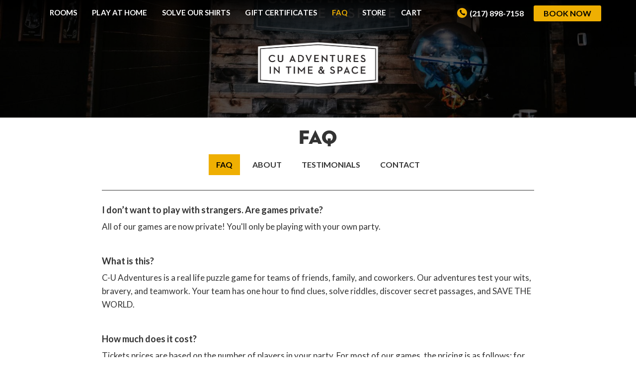

--- FILE ---
content_type: text/html; charset=UTF-8
request_url: https://www.cuadventures.com/faq
body_size: 6335
content:


<!-- THEME DEBUG -->
<!-- THEME HOOK: 'html' -->
<!-- FILE NAME SUGGESTIONS:
   * html--node--190.html.twig
   * html--node--%.html.twig
   * html--node.html.twig
   x html.html.twig
-->
<!-- BEGIN OUTPUT from 'themes/custom/templates/system/html.html.twig' -->
<!DOCTYPE html>
<html  lang="en" dir="ltr" prefix="content: http://purl.org/rss/1.0/modules/content/  dc: http://purl.org/dc/terms/  foaf: http://xmlns.com/foaf/0.1/  og: http://ogp.me/ns#  rdfs: http://www.w3.org/2000/01/rdf-schema#  schema: http://schema.org/  sioc: http://rdfs.org/sioc/ns#  sioct: http://rdfs.org/sioc/types#  skos: http://www.w3.org/2004/02/skos/core#  xsd: http://www.w3.org/2001/XMLSchema# ">
  <head>
  <!-- Google tag (gtag.js) -->
<script async src="https://www.googletagmanager.com/gtag/js?id=G-P0VQJYL26M"></script>
<script>
  window.dataLayer = window.dataLayer || [];
  function gtag(){dataLayer.push(arguments);}
  gtag('js', new Date());

  gtag('config', 'G-P0VQJYL26M');
</script>

    <meta charset="utf-8" />
<meta name="description" content="I don’t want to play with strangers. Are games private? All of our games are now private! You&#039;ll only be playing with your own party.   What is this? C-U Adventures is a real life puzzle game for teams of friends, family, and coworkers. Our adventures test your wits, bravery, and teamwork. Your team has one hour to find clues, solve riddles, discover secret passages, and SAVE THE WORLD.  " />
<link rel="canonical" href="https://www.cuadventures.com/faq" />
<meta property="og:image" content="https://www.cuadventures.com/sites/default/files/2019-05/front-desk_0.jpg" />
<meta name="Generator" content="Drupal 9 (https://www.drupal.org); Commerce 2" />
<meta name="MobileOptimized" content="width" />
<meta name="HandheldFriendly" content="true" />
<meta name="viewport" content="width=device-width, initial-scale=1.0" />
<link rel="icon" href="/sites/default/files/favicon.png" type="image/png" />

    <title>FAQ | Champaign-Urbana Adventures in Time and Space</title>


    <link rel="stylesheet" media="all" href="/sites/default/files/css/css_lk9mx_LFAOvjQYQv7TR9RRCIX3xTGgkxpbxOLBJ2E4A.css" />
<link rel="stylesheet" media="all" href="/sites/default/files/css/css_kb0OWUkgb_vysIef6BjIiJIZXstQRZVqZcaDT83eggI.css" />

    
    <link href="https://fonts.googleapis.com/css?family=Lato:400,700" rel="stylesheet">
  </head>
  <body class="path-node page-node-type-page has-glyphicons">
    <a href="#main-content" class="visually-hidden focusable skip-link">
      Skip to main content
    </a>
    
    

<!-- THEME DEBUG -->
<!-- THEME HOOK: 'off_canvas_page_wrapper' -->
<!-- BEGIN OUTPUT from 'core/modules/system/templates/off-canvas-page-wrapper.html.twig' -->
  <div class="dialog-off-canvas-main-canvas" data-off-canvas-main-canvas>
    

<!-- THEME DEBUG -->
<!-- THEME HOOK: 'page' -->
<!-- FILE NAME SUGGESTIONS:
   * page--page.html.twig
   * page--node--190.html.twig
   * page--node--%.html.twig
   * page--node.html.twig
   x page.html.twig
-->
<!-- BEGIN OUTPUT from 'themes/custom/templates/system/page.html.twig' -->
<div class="top-wrapper background">
  <div class="overlay"></div>
  <div class="gradient"></div>

          <header class="navbar navbar-default container" id="navbar" role="banner">
            <div class="navbar-header">
        

<!-- THEME DEBUG -->
<!-- THEME HOOK: 'region' -->
<!-- FILE NAME SUGGESTIONS:
   * region--navigation.html.twig
   x region.html.twig
-->
<!-- BEGIN OUTPUT from 'themes/custom/templates/system/region.html.twig' -->
  <div class="region region-navigation">
    

<!-- THEME DEBUG -->
<!-- THEME HOOK: 'block' -->
<!-- FILE NAME SUGGESTIONS:
   * block--booknow-2.html.twig
   * block--block-content--8e33fcd1-9a40-44d6-86bb-d2c86eab36f9.html.twig
   * block--block-content.html.twig
   x block.html.twig
-->
<!-- BEGIN OUTPUT from 'themes/custom/templates/block/block.html.twig' -->
<section id="block-booknow-2" class="block block-block-content block-block-content8e33fcd1-9a40-44d6-86bb-d2c86eab36f9 clearfix">
  
    

      

<!-- THEME DEBUG -->
<!-- THEME HOOK: 'field' -->
<!-- FILE NAME SUGGESTIONS:
   * field--block-content--body--basic.html.twig
   * field--block-content--body.html.twig
   * field--block-content--basic.html.twig
   * field--body.html.twig
   * field--text-with-summary.html.twig
   x field.html.twig
-->
<!-- BEGIN OUTPUT from 'themes/custom/templates/field/field.html.twig' -->

            <div class="field field--name-body field--type-text-with-summary field--label-hidden field--item"><p><a class="button-primary" href="/book">Book Now</a></p>

<p><a class="telephone" href="tel:(217) 898-7158">(217) 898-7158</a></p>
</div>
      
<!-- END OUTPUT from 'themes/custom/templates/field/field.html.twig' -->


  </section>


<!-- END OUTPUT from 'themes/custom/templates/block/block.html.twig' -->


  </div>

<!-- END OUTPUT from 'themes/custom/templates/system/region.html.twig' -->


                          <button type="button" class="navbar-toggle collapsed" data-toggle="collapse" data-target="#navbar-collapse">
            <span class="sr-only">Toggle navigation</span>
            <span class="icon-bar top-bar"></span>
            <span class="icon-bar middle-bar"></span>
            <span class="icon-bar bottom-bar"></span>
          </button>
              </div>

                    <div id="navbar-collapse" class="navbar-collapse collapse">
          

<!-- THEME DEBUG -->
<!-- THEME HOOK: 'region' -->
<!-- FILE NAME SUGGESTIONS:
   * region--navigation-collapsible.html.twig
   x region.html.twig
-->
<!-- BEGIN OUTPUT from 'themes/custom/templates/system/region.html.twig' -->
  <div class="region region-navigation-collapsible">
    

<!-- THEME DEBUG -->
<!-- THEME HOOK: 'block' -->
<!-- FILE NAME SUGGESTIONS:
   * block--custom-main-menu.html.twig
   x block--system-menu-block--main.html.twig
   * block--system-menu-block.html.twig
   * block--system.html.twig
   * block.html.twig
-->
<!-- BEGIN OUTPUT from 'themes/custom/templates/block/block--system-menu-block--main.html.twig' -->
<nav role="navigation" aria-labelledby="block-custom-main-menu-menu" id="block-custom-main-menu" class="hidden-xs">
            <h2 class="sr-only" id="block-custom-main-menu-menu">Main navigation (Desktop)</h2>

      

<!-- THEME DEBUG -->
<!-- THEME HOOK: 'menu__main' -->
<!-- FILE NAME SUGGESTIONS:
   x menu--main.html.twig
   x menu--main.html.twig
   * menu.html.twig
-->
<!-- BEGIN OUTPUT from 'themes/custom/templates/menu/menu--main.html.twig' -->

      <ul class="menu menu--main nav navbar-nav">
                        <li>
        <a href="/rooms" data-drupal-link-system-path="node/184">Rooms</a>
                  </li>
                        <li>
        <a href="/at-home" data-drupal-link-system-path="node/816">Play at Home</a>
                  </li>
                        <li>
        <a href="http://www.solveourshirts.com" title="Solve Our Shirts: A Puzzling Shirt Adventure from CU Adventures">Solve Our Shirts</a>
                  </li>
                        <li>
        <a href="/gift-certificates" data-drupal-link-system-path="product/2">Gift Certificates</a>
                  </li>
                        <li class="active">
        <a href="/faq" data-drupal-link-system-path="node/190" class="is-active">FAQ</a>
                  </li>
                        <li>
        <a href="/products" data-drupal-link-system-path="products">Store</a>
                  </li>
                        <li>
        <a href="/cart" data-drupal-link-system-path="cart">Cart</a>
                  </li>
        </ul>
  

<!-- END OUTPUT from 'themes/custom/templates/menu/menu--main.html.twig' -->


  </nav>

<!-- END OUTPUT from 'themes/custom/templates/block/block--system-menu-block--main.html.twig' -->



<!-- THEME DEBUG -->
<!-- THEME HOOK: 'block' -->
<!-- FILE NAME SUGGESTIONS:
   * block--mainnavigation.html.twig
   * block--menu-block--main.html.twig
   * block--menu-block.html.twig
   x block--system-menu-block.html.twig
   * block.html.twig
-->
<!-- BEGIN OUTPUT from 'core/modules/system/templates/block--system-menu-block.html.twig' -->
<nav role="navigation" aria-labelledby="block-mainnavigation-menu" id="block-mainnavigation" class="visible-xs">
            
  <h2 class="visually-hidden" id="block-mainnavigation-menu">Main navigation (Mobile)</h2>
  

        

<!-- THEME DEBUG -->
<!-- THEME HOOK: 'menu' -->
<!-- FILE NAME SUGGESTIONS:
   x menu--main.html.twig
   * menu.html.twig
-->
<!-- BEGIN OUTPUT from 'themes/custom/templates/menu/menu--main.html.twig' -->

      <ul class="menu menu--main nav navbar-nav">
                        <li class="expanded dropdown">
        <a href="/rooms" class="dropdown-toggle" data-toggle="dropdown">Rooms <span class="caret"></span></a>
                          <ul class="dropdown-menu">
                        <li>
        <a href="/rooms" data-drupal-link-system-path="node/184">Rooms</a>
                  </li>
                        <li>
        <a href="/book" data-drupal-link-system-path="node/191">Booking</a>
                  </li>
        </ul>
  
            </li>
                        <li>
        <a href="/at-home" data-drupal-link-system-path="node/816">Play at Home</a>
                  </li>
                        <li>
        <a href="http://www.solveourshirts.com" title="Solve Our Shirts: A Puzzling Shirt Adventure from CU Adventures">Solve Our Shirts</a>
                  </li>
                        <li>
        <a href="/gift-certificates" data-drupal-link-system-path="product/2">Gift Certificates</a>
                  </li>
                        <li class="expanded dropdown active">
        <a href="/faq" class="dropdown-toggle" data-toggle="dropdown">FAQ <span class="caret"></span></a>
                          <ul class="dropdown-menu">
                        <li>
        <a href="/faq" data-drupal-link-system-path="node/190" class="is-active">FAQ</a>
                  </li>
                        <li>
        <a href="/about" data-drupal-link-system-path="node/183">About</a>
                  </li>
                        <li>
        <a href="/testimonials" data-drupal-link-system-path="node/188">Testimonials</a>
                  </li>
                        <li>
        <a href="/contact" data-drupal-link-system-path="node/187">Contact</a>
                  </li>
        </ul>
  
            </li>
                        <li>
        <a href="/products" data-drupal-link-system-path="products">Store</a>
                  </li>
                        <li>
        <a href="/cart" data-drupal-link-system-path="cart">Cart</a>
                  </li>
        </ul>
  

<!-- END OUTPUT from 'themes/custom/templates/menu/menu--main.html.twig' -->


  </nav>

<!-- END OUTPUT from 'core/modules/system/templates/block--system-menu-block.html.twig' -->


  </div>

<!-- END OUTPUT from 'themes/custom/templates/system/region.html.twig' -->


        </div>
                </header>
  
      <div class="header-wrapper container" role="banner">
      

<!-- THEME DEBUG -->
<!-- THEME HOOK: 'region' -->
<!-- FILE NAME SUGGESTIONS:
   * region--header.html.twig
   x region.html.twig
-->
<!-- BEGIN OUTPUT from 'themes/custom/templates/system/region.html.twig' -->
  <div class="region region-header">
    

<!-- THEME DEBUG -->
<!-- THEME HOOK: 'block' -->
<!-- FILE NAME SUGGESTIONS:
   * block--custom-branding.html.twig
   x block--system-branding-block.html.twig
   * block--system.html.twig
   * block.html.twig
-->
<!-- BEGIN OUTPUT from 'themes/custom/templates/block/block--system-branding-block.html.twig' -->
      <a class="logo navbar-btn" href="/" title="Home" rel="home">
      <img src="/sites/default/files/logo%402x.png" alt="Home" />
      <span class="sr-only" href="/" title="Home" rel="home">Champaign-Urbana Adventures in Time and Space</span>
    </a>
  
<!-- END OUTPUT from 'themes/custom/templates/block/block--system-branding-block.html.twig' -->



<!-- THEME DEBUG -->
<!-- THEME HOOK: 'block' -->
<!-- FILE NAME SUGGESTIONS:
   * block--views-block--background-image-block-1.html.twig
   * block--views-block.html.twig
   * block--views.html.twig
   x block.html.twig
-->
<!-- BEGIN OUTPUT from 'themes/custom/templates/block/block.html.twig' -->
<section class="views-element-container block block-views block-views-blockbackground-image-block-1 clearfix" id="block-views-block-background-image-block-1">
  
    

      

<!-- THEME DEBUG -->
<!-- THEME HOOK: 'container' -->
<!-- BEGIN OUTPUT from 'themes/custom/templates/system/container.html.twig' -->
<div class="form-group">

<!-- THEME DEBUG -->
<!-- THEME HOOK: 'views_view' -->
<!-- BEGIN OUTPUT from 'themes/custom/templates/views/views-view.html.twig' -->
<div class="view view-background-image view-id-background_image view-display-id-block_1 js-view-dom-id-b7f1f400ffe9e32115b39a2fe6ac8a566241b3d40e80023acea8e79abc5f5fd1">
  
    
      
      <div class="view-content">
      

<!-- THEME DEBUG -->
<!-- THEME HOOK: 'views_view_unformatted' -->
<!-- BEGIN OUTPUT from 'core/modules/views/templates/views-view-unformatted.html.twig' -->
    <div class="views-row">

<!-- THEME DEBUG -->
<!-- THEME HOOK: 'views_view_fields' -->
<!-- BEGIN OUTPUT from 'core/modules/views/templates/views-view-fields.html.twig' -->
<div class="views-field views-field-field-background-image"><div class="field-content imgsrc">

<!-- THEME DEBUG -->
<!-- THEME HOOK: 'views_view_field' -->
<!-- BEGIN OUTPUT from 'core/modules/views/templates/views-view-field.html.twig' -->
/sites/default/files/styles/homepage_banner/public/default_images/default-banner_0.jpg?itok=gPOC79O3
<!-- END OUTPUT from 'core/modules/views/templates/views-view-field.html.twig' -->

</div></div>
<!-- END OUTPUT from 'core/modules/views/templates/views-view-fields.html.twig' -->

</div>

<!-- END OUTPUT from 'core/modules/views/templates/views-view-unformatted.html.twig' -->


    </div>
  
          </div>

<!-- END OUTPUT from 'themes/custom/templates/views/views-view.html.twig' -->

</div>

<!-- END OUTPUT from 'themes/custom/templates/system/container.html.twig' -->


  </section>


<!-- END OUTPUT from 'themes/custom/templates/block/block.html.twig' -->


  </div>

<!-- END OUTPUT from 'themes/custom/templates/system/region.html.twig' -->


    </div>
  
</div>
  <div role="main" class="main-container js-quickedit-main-content">

                  <section>

                                      <div class="highlighted">

<!-- THEME DEBUG -->
<!-- THEME HOOK: 'region' -->
<!-- FILE NAME SUGGESTIONS:
   * region--highlighted.html.twig
   x region.html.twig
-->
<!-- BEGIN OUTPUT from 'themes/custom/templates/system/region.html.twig' -->
  <div class="region region-highlighted">
    

<!-- THEME DEBUG -->
<!-- THEME HOOK: 'block' -->
<!-- FILE NAME SUGGESTIONS:
   * block--custom-messages.html.twig
   x block--system-messages-block.html.twig
   * block--system.html.twig
   * block.html.twig
-->
<!-- BEGIN OUTPUT from 'core/modules/system/templates/block--system-messages-block.html.twig' -->
<div data-drupal-messages-fallback class="hidden"></div>

<!-- END OUTPUT from 'core/modules/system/templates/block--system-messages-block.html.twig' -->


  </div>

<!-- END OUTPUT from 'themes/custom/templates/system/region.html.twig' -->

</div>
                  
                
                          <a id="main-content"></a>
          

<!-- THEME DEBUG -->
<!-- THEME HOOK: 'region' -->
<!-- FILE NAME SUGGESTIONS:
   * region--content.html.twig
   x region.html.twig
-->
<!-- BEGIN OUTPUT from 'themes/custom/templates/system/region.html.twig' -->
  <div class="region region-content">
    

<!-- THEME DEBUG -->
<!-- THEME HOOK: 'block' -->
<!-- FILE NAME SUGGESTIONS:
   * block--custom-content.html.twig
   * block--system-main-block.html.twig
   x block--system.html.twig
   * block.html.twig
-->
<!-- BEGIN OUTPUT from 'themes/custom/templates/block/block--system.html.twig' -->
  

<!-- THEME DEBUG -->
<!-- THEME HOOK: 'ds_entity_view' -->
<!-- BEGIN OUTPUT from 'modules/contrib/ds/templates/ds-entity-view.html.twig' -->


<!-- THEME DEBUG -->
<!-- THEME HOOK: 'ds_1col' -->
<!-- FILE NAME SUGGESTIONS:
   * ds-1col--node--190.html.twig
   * ds-1col--node-page-full.html.twig
   * ds-1col--node-page.html.twig
   * ds-1col--node-full.html.twig
   * ds-1col--node.html.twig
   x ds-1col.html.twig
   x ds-1col.html.twig
-->
<!-- BEGIN OUTPUT from 'modules/contrib/ds/templates/ds-1col.html.twig' -->
<div class="container constrained node node--type-page node--view-mode-full ds-1col clearfix">

  

  

<!-- THEME DEBUG -->
<!-- THEME HOOK: 'field' -->
<!-- FILE NAME SUGGESTIONS:
   * field--default--node--node-title--page.html.twig
   * field--default--node--page.html.twig
   * field--default--node--node-title.html.twig
   * field--default--node-title--page.html.twig
   * field--default--page.html.twig
   * field--default--node-title.html.twig
   * field--default.html.twig
   * field--theme-ds-field-default.html.twig
   * field--node--node-title--page.html.twig
   * field--node--node-title.html.twig
   * field--node--page.html.twig
   * field--node-title.html.twig
   * field--ds.html.twig
   x field.html.twig
-->
<!-- BEGIN OUTPUT from 'themes/custom/templates/field/field.html.twig' -->

            <div class="field field--name-node-title field--type-ds field--label-hidden field--item"><h1>
  FAQ
</h1>
</div>
      
<!-- END OUTPUT from 'themes/custom/templates/field/field.html.twig' -->



<!-- THEME DEBUG -->
<!-- THEME HOOK: 'field' -->
<!-- FILE NAME SUGGESTIONS:
   * field--expert--node--dynamic-block-field--node-submenu--page.html.twig
   * field--expert--node--page.html.twig
   * field--expert--node--dynamic-block-field--node-submenu.html.twig
   * field--expert--dynamic-block-field--node-submenu--page.html.twig
   * field--expert--page.html.twig
   * field--expert--dynamic-block-field--node-submenu.html.twig
   * field--expert.html.twig
   * field--ds-field-expert.html.twig
   * field--node--dynamic-block-field--node-submenu--page.html.twig
   * field--node--dynamic-block-field--node-submenu.html.twig
   * field--node--page.html.twig
   * field--dynamic-block-field--node-submenu.html.twig
   * field--ds.html.twig
   * field.html.twig
-->
<!-- BEGIN OUTPUT from 'modules/contrib/ds/templates/ds-field-expert.html.twig' -->
      <div  class="hidden-xs">
        
            <div >
                                <div  >
      

<!-- THEME DEBUG -->
<!-- THEME HOOK: 'block' -->
<!-- FILE NAME SUGGESTIONS:
   x block--menu-block--submenu.html.twig
   * block--menu-block--main.html.twig
   * block--menu-block.html.twig
   * block--system-menu-block.html.twig
   * block.html.twig
-->
<!-- BEGIN OUTPUT from 'themes/custom/templates/block/block--menu-block--submenu.html.twig' -->
<nav role="navigation" aria-labelledby="-menu">
  
      

<!-- THEME DEBUG -->
<!-- THEME HOOK: 'menu' -->
<!-- FILE NAME SUGGESTIONS:
   x menu--submenu.html.twig
   * menu--main.html.twig
   * menu.html.twig
-->
<!-- BEGIN OUTPUT from 'themes/custom/templates/menu/menu--submenu.html.twig' -->

      <ul class="menu menu--main nav submenu">
                        <li>
        <a href="/faq" data-drupal-link-system-path="node/190" class="is-active">FAQ</a>
                  </li>
                        <li>
        <a href="/about" data-drupal-link-system-path="node/183">About</a>
                  </li>
                        <li>
        <a href="/testimonials" data-drupal-link-system-path="node/188">Testimonials</a>
                  </li>
                        <li>
        <a href="/contact" data-drupal-link-system-path="node/187">Contact</a>
                  </li>
        </ul>
  

<!-- END OUTPUT from 'themes/custom/templates/menu/menu--submenu.html.twig' -->


  </nav>

<!-- END OUTPUT from 'themes/custom/templates/block/block--menu-block--submenu.html.twig' -->

</div>
      
      </div>
  
    </div>


<!-- END OUTPUT from 'modules/contrib/ds/templates/ds-field-expert.html.twig' -->



<!-- THEME DEBUG -->
<!-- THEME HOOK: 'field' -->
<!-- FILE NAME SUGGESTIONS:
   * field--default--node--body--page.html.twig
   * field--default--node--page.html.twig
   * field--default--node--body.html.twig
   * field--default--body--page.html.twig
   * field--default--page.html.twig
   * field--default--body.html.twig
   * field--default.html.twig
   * field--theme-ds-field-default.html.twig
   * field--node--body--page.html.twig
   * field--node--body.html.twig
   * field--node--page.html.twig
   * field--body.html.twig
   * field--text-with-summary.html.twig
   x field.html.twig
-->
<!-- BEGIN OUTPUT from 'themes/custom/templates/field/field.html.twig' -->

            <div class="field field--name-body field--type-text-with-summary field--label-hidden field--item"><h4>I don’t want to play with strangers. Are games private?</h4>

<p>All of our games are now private! You'll only be playing with your own party.</p>

<p>&nbsp;</p>

<h4>What is this?</h4>

<p>C-U Adventures is a real life puzzle game for teams of friends, family, and coworkers. Our adventures test your wits, bravery, and teamwork. Your team has one hour to find clues, solve riddles, discover secret passages, and SAVE THE WORLD.</p>

<p>&nbsp;</p>

<h4>How much does it cost?</h4>

<p>Tickets prices are based on the number of players in your party. For most of our games, the pricing is as follows: for groups of 2, tickets are $37 per person; for 3-4, tickets are $32 per person; for 5+, tickets are $27 per person.</p>

<p>For our 75-minute game, The Forest of Fables, the pricing is: for groups of 4, tickets are $37 per person; for 5+, tickets are $32 per person.</p>

<h4>&nbsp;</h4>

<h4>How long does it take?</h4>

<p>Most of our games are 60 minutes long. The Forest of Fables is 75 minutes long. Please allow for 10-15 minutes before and after your game for rules, going to the bathroom, photos, etc.</p>

<p>&nbsp;</p>

<h4>Is there an age limit?</h4>

<p>All of our games are designed for adult difficulty, but kids have a lot of fun helping as part of a team. While we generally advise that our adventures are not suitable for children under 7, children aged 7-12 often have skills that complement the adults in their group.</p>

<p>A team of young teens without adults would likely find the adventures frustratingly difficult, while older teenagers usually enjoy themselves (though may not save the world). Our adventures are very challenging for college students and adults!&nbsp;<strong>We require an adult to be present for all groups that include children under 14.</strong></p>

<h4>&nbsp;</h4>

<h4>How can I sign up?</h4>

<p>Visit our <a href="/book">booking</a>&nbsp;page, select how many players, which adventure and what time you would like to book, and purchase tickets for your group.</p>

<p>&nbsp;</p>

<h4>Do you sell gift certificates?</h4>

<p>We do! To purchase a gift certificate, <a href="https://cuadventures.com/gift-certificates">click here</a>!</p>

<p>&nbsp;</p>

<h4>Do you offer group discounts?</h4>

<p>Generally, we don’t offer group discounts, but if you have a very large group (25+) and are booking multiple rooms for a corporate or school event, let us know&nbsp;<a href="/contact">via email or telephone</a>&nbsp;and we can see what we can do.</p>

<p>&nbsp;</p>

<h4>Sounds spooky! Do you lock people in?</h4>

<p>Nope! The common term for the puzzle game industry is “escape room”, but we don’t lock anyone in. Your goal generally isn’t to escape, it is to SAVE THE WORLD.</p>

<p>&nbsp;</p>

<h4>Do you host special events?</h4>

<p>Yes! We are a great option for bachelor or bachelorette parties, engagement parties, birthday parties, and more! If you would like to customize your experience to surprise someone, let us know ahead of time and we can try to work something out.</p>
</div>
      
<!-- END OUTPUT from 'themes/custom/templates/field/field.html.twig' -->



</div>

<!-- END OUTPUT from 'modules/contrib/ds/templates/ds-1col.html.twig' -->



<!-- END OUTPUT from 'modules/contrib/ds/templates/ds-entity-view.html.twig' -->



<!-- END OUTPUT from 'themes/custom/templates/block/block--system.html.twig' -->


  </div>

<!-- END OUTPUT from 'themes/custom/templates/system/region.html.twig' -->


              </section>
  </div>

<div class="prefooter">
</div>

      <footer class="footer" role="contentinfo">
      <div class="container">
       

<!-- THEME DEBUG -->
<!-- THEME HOOK: 'region' -->
<!-- FILE NAME SUGGESTIONS:
   * region--footer.html.twig
   x region.html.twig
-->
<!-- BEGIN OUTPUT from 'themes/custom/templates/system/region.html.twig' -->
  <div class="region region-footer">
    

<!-- THEME DEBUG -->
<!-- THEME HOOK: 'block' -->
<!-- FILE NAME SUGGESTIONS:
   * block--sitebranding.html.twig
   x block--system-branding-block.html.twig
   * block--system.html.twig
   * block.html.twig
-->
<!-- BEGIN OUTPUT from 'themes/custom/templates/block/block--system-branding-block.html.twig' -->
      <a class="logo navbar-btn" href="/" title="Home" rel="home">
      <img src="/sites/default/files/logo%402x.png" alt="Home" />
      <span class="sr-only" href="/" title="Home" rel="home">Champaign-Urbana Adventures in Time and Space</span>
    </a>
  
<!-- END OUTPUT from 'themes/custom/templates/block/block--system-branding-block.html.twig' -->



<!-- THEME DEBUG -->
<!-- THEME HOOK: 'block' -->
<!-- FILE NAME SUGGESTIONS:
   * block--footercontactinfo.html.twig
   * block--block-content--aba50ed7-db40-42b4-8e60-2599b75b3efa.html.twig
   * block--block-content.html.twig
   x block.html.twig
-->
<!-- BEGIN OUTPUT from 'themes/custom/templates/block/block.html.twig' -->
<section id="block-footercontactinfo" class="block block-block-content block-block-contentaba50ed7-db40-42b4-8e60-2599b75b3efa clearfix">
  
    

      

<!-- THEME DEBUG -->
<!-- THEME HOOK: 'field' -->
<!-- FILE NAME SUGGESTIONS:
   * field--block-content--body--basic.html.twig
   * field--block-content--body.html.twig
   * field--block-content--basic.html.twig
   * field--body.html.twig
   * field--text-with-summary.html.twig
   x field.html.twig
-->
<!-- BEGIN OUTPUT from 'themes/custom/templates/field/field.html.twig' -->

            <div class="field field--name-body field--type-text-with-summary field--label-hidden field--item"><h4 class="intro">302 N Broadway Ave<br />
Suite 100<br />
Urbana,&nbsp;IL 61801<br />
<br />
info@cuadventures.com<br />
&nbsp;</h4>

<p><a class="button-secondary" href="/contact">Contact Us</a></p>
</div>
      
<!-- END OUTPUT from 'themes/custom/templates/field/field.html.twig' -->


  </section>


<!-- END OUTPUT from 'themes/custom/templates/block/block.html.twig' -->



<!-- THEME DEBUG -->
<!-- THEME HOOK: 'block' -->
<!-- FILE NAME SUGGESTIONS:
   * block--socialmedia.html.twig
   * block--block-content--f0e0fd3a-2104-4e69-93c2-59a290d497b6.html.twig
   * block--block-content.html.twig
   x block.html.twig
-->
<!-- BEGIN OUTPUT from 'themes/custom/templates/block/block.html.twig' -->
<section id="block-socialmedia" class="block block-block-content block-block-contentf0e0fd3a-2104-4e69-93c2-59a290d497b6 clearfix">
  
      <h2 class="block-title">Follow Us</h2>
    

      

<!-- THEME DEBUG -->
<!-- THEME HOOK: 'field' -->
<!-- FILE NAME SUGGESTIONS:
   * field--block-content--body--basic.html.twig
   * field--block-content--body.html.twig
   * field--block-content--basic.html.twig
   * field--body.html.twig
   * field--text-with-summary.html.twig
   x field.html.twig
-->
<!-- BEGIN OUTPUT from 'themes/custom/templates/field/field.html.twig' -->

            <div class="field field--name-body field--type-text-with-summary field--label-hidden field--item"><p>
<a class="social" href="https://www.facebook.com/CUAdventures/"><span class="icon-facebook"></span><span class="sr-only">Facebook</span></a> 
<a class="social" href="https://www.instagram.com/cu_adventures/"><span class="icon-instagram"></span><span class="sr-only">Instagram</span></a>
</p>

</div>
      
<!-- END OUTPUT from 'themes/custom/templates/field/field.html.twig' -->


  </section>


<!-- END OUTPUT from 'themes/custom/templates/block/block.html.twig' -->



<!-- THEME DEBUG -->
<!-- THEME HOOK: 'block' -->
<!-- FILE NAME SUGGESTIONS:
   * block--booknow.html.twig
   * block--block-content--8e33fcd1-9a40-44d6-86bb-d2c86eab36f9.html.twig
   * block--block-content.html.twig
   x block.html.twig
-->
<!-- BEGIN OUTPUT from 'themes/custom/templates/block/block.html.twig' -->
<section id="block-booknow" class="block block-block-content block-block-content8e33fcd1-9a40-44d6-86bb-d2c86eab36f9 clearfix">
  
    

      

<!-- THEME DEBUG -->
<!-- THEME HOOK: 'field' -->
<!-- FILE NAME SUGGESTIONS:
   * field--block-content--body--basic.html.twig
   * field--block-content--body.html.twig
   * field--block-content--basic.html.twig
   * field--body.html.twig
   * field--text-with-summary.html.twig
   x field.html.twig
-->
<!-- BEGIN OUTPUT from 'themes/custom/templates/field/field.html.twig' -->

            <div class="field field--name-body field--type-text-with-summary field--label-hidden field--item"><p><a class="button-primary" href="/book">Book Now</a></p>

<p><a class="telephone" href="tel:(217) 898-7158">(217) 898-7158</a></p>
</div>
      
<!-- END OUTPUT from 'themes/custom/templates/field/field.html.twig' -->


  </section>


<!-- END OUTPUT from 'themes/custom/templates/block/block.html.twig' -->


  </div>

<!-- END OUTPUT from 'themes/custom/templates/system/region.html.twig' -->


      </div>
    </footer>
  
<!-- END OUTPUT from 'themes/custom/templates/system/page.html.twig' -->


  </div>

<!-- END OUTPUT from 'core/modules/system/templates/off-canvas-page-wrapper.html.twig' -->


    
    <script type="application/json" data-drupal-selector="drupal-settings-json">{"path":{"baseUrl":"\/","scriptPath":null,"pathPrefix":"","currentPath":"node\/190","currentPathIsAdmin":false,"isFront":false,"currentLanguage":"en"},"pluralDelimiter":"\u0003","suppressDeprecationErrors":true,"ckeditorAccordion":{"accordionStyle":{"collapseAll":null,"keepRowsOpen":null}},"bootstrap":{"forms_has_error_value_toggle":1,"modal_animation":1,"modal_backdrop":"true","modal_focus_input":1,"modal_keyboard":1,"modal_select_text":1,"modal_show":1,"modal_size":"","popover_enabled":1,"popover_animation":1,"popover_auto_close":1,"popover_container":"body","popover_content":"","popover_delay":"0","popover_html":0,"popover_placement":"right","popover_selector":"","popover_title":"","popover_trigger":"click","tooltip_enabled":1,"tooltip_animation":1,"tooltip_container":"body","tooltip_delay":"0","tooltip_html":0,"tooltip_placement":"auto left","tooltip_selector":"","tooltip_trigger":"hover"},"user":{"uid":0,"permissionsHash":"d79a90418a7c71aadf45ed8744b51e111fbc3039f986a9e0dfeaad591a47d1eb"}}</script>
<script src="/sites/default/files/js/js_Pi9sxJfzoOSIfwi_Kn1wNXNBGFziZvFdi3ldvYgZsQc.js"></script>

    <div class="device-xs visible-xs"></div>
    <div class="device-sm visible-sm"></div>
    <div class="device-md visible-md"></div>
    <div class="device-lg visible-lg"></div>
  </body>
</html>

<!-- END OUTPUT from 'themes/custom/templates/system/html.html.twig' -->



--- FILE ---
content_type: text/css
request_url: https://www.cuadventures.com/sites/default/files/css/css_kb0OWUkgb_vysIef6BjIiJIZXstQRZVqZcaDT83eggI.css
body_size: 43001
content:
.slick-slider{position:relative;display:block;box-sizing:border-box;-webkit-user-select:none;-moz-user-select:none;-ms-user-select:none;user-select:none;-webkit-touch-callout:none;-khtml-user-select:none;-ms-touch-action:pan-y;touch-action:pan-y;-webkit-tap-highlight-color:transparent;}.slick-list{position:relative;display:block;overflow:hidden;margin:0;padding:0;}.slick-list:focus{outline:none;}.slick-list.dragging{cursor:pointer;cursor:hand;}.slick-slider .slick-track,.slick-slider .slick-list{-webkit-transform:translate3d(0,0,0);-moz-transform:translate3d(0,0,0);-ms-transform:translate3d(0,0,0);-o-transform:translate3d(0,0,0);transform:translate3d(0,0,0);}.slick-track{position:relative;top:0;left:0;display:block;}.slick-track:before,.slick-track:after{display:table;content:'';}.slick-track:after{clear:both;}.slick-loading .slick-track{visibility:hidden;}.slick-slide{display:none;float:left;height:100%;min-height:1px;}[dir='rtl'] .slick-slide{float:right;}.slick-slide img{display:block;}.slick-slide.slick-loading img{display:none;}.slick-slide.dragging img{pointer-events:none;}.slick-initialized .slick-slide{display:block;}.slick-loading .slick-slide{visibility:hidden;}.slick-vertical .slick-slide{display:block;height:auto;border:1px solid transparent;}.slick-arrow.slick-hidden{display:none;}
.slick-loading .slick-list{background:#fff url(/themes/custom/css/./ajax-loader.gif) center center no-repeat;}@font-face{font-family:'patel';font-weight:normal;font-style:normal;src:url(/themes/custom/css/./fonts/patel.eot);src:url(/themes/custom/css/./fonts/patel.eot#iefix) format('embedded-opentype'),url(/themes/custom/css/./fonts/patel.woff) format('woff'),url(/themes/custom/css/./fonts/patel.ttf) format('truetype'),url(/themes/custom/css/./fonts/patel.svg#slick) format('svg');}.slick-prev,.slick-next{font-size:0;line-height:0;position:absolute;top:50%;display:block;padding:0;-webkit-transform:translate(0,-50%);-ms-transform:translate(0,-50%);transform:translate(0,-50%);cursor:pointer;color:transparent;border:none;outline:none;background:transparent;}.slick-prev:hover,.slick-prev:focus,.slick-next:hover,.slick-next:focus{color:transparent;outline:none;background:transparent;}.slick-prev:hover:before,.slick-prev:focus:before,.slick-next:hover:before,.slick-next:focus:before{opacity:1;}.slick-prev.slick-disabled:before,.slick-next.slick-disabled:before{opacity:.25;}.slick-prev:before,.slick-next:before{font-family:'patel';font-size:50px;line-height:1;opacity:.75;color:white;-webkit-font-smoothing:antialiased;-moz-osx-font-smoothing:grayscale;}.slick-prev{left:-25px;}[dir='rtl'] .slick-prev{right:-25px;left:auto;}.slick-prev:before{content:'\e904';}[dir='rtl'] .slick-prev:before{content:'→';}.slick-next{right:-25px;}[dir='rtl'] .slick-next{right:auto;left:-25px;}.slick-next:before{content:'\e905';}[dir='rtl'] .slick-next:before{content:'←';}.slick-dotted.slick-slider{margin-bottom:30px;}.slick-dots{position:absolute;bottom:-25px;display:block;width:100%;padding:0;margin:0;list-style:none;text-align:center;}.slick-dots li{position:relative;display:inline-block;width:20px;height:20px;margin:0 5px;padding:0;cursor:pointer;}.slick-dots li button{font-size:0;line-height:0;display:block;width:20px;height:20px;padding:5px;cursor:pointer;color:transparent;border:0;outline:none;background:transparent;}.slick-dots li button:hover,.slick-dots li button:focus{outline:none;}.slick-dots li button:hover:before,.slick-dots li button:focus:before{opacity:1;}.slick-dots li button:before{font-family:'slick';font-size:6px;line-height:20px;position:absolute;top:0;left:0;width:20px;height:20px;content:'•';text-align:center;opacity:.25;color:black;-webkit-font-smoothing:antialiased;-moz-osx-font-smoothing:grayscale;}.slick-dots li.slick-active button:before{opacity:.75;color:black;}
@font-face{font-family:"Neutraface Bold";src:url(/themes/custom/css/fonts/Neutraface2Display-Bold.woff) format("woff");}@font-face{font-family:"Neutraface Titling";src:url(/themes/custom/css/fonts/Neutraface2Display-Titling.woff) format("woff");}html{font-family:sans-serif;-ms-text-size-adjust:100%;-webkit-text-size-adjust:100%;}body{margin:0;}article,aside,details,figcaption,figure,footer,header,hgroup,main,menu,nav,section,summary{display:block;}audio,canvas,progress,video{display:inline-block;vertical-align:baseline;}audio:not([controls]){display:none;height:0;}[hidden],template{display:none;}a{background-color:transparent;}a:active,a:hover{outline:0;}abbr[title]{border-bottom:1px dotted;}b,strong{font-weight:bold;}dfn{font-style:italic;}h1{font-size:2em;margin:0.67em 0;}mark{background:#ff0;color:#000;}small{font-size:80%;}sub,sup{font-size:75%;line-height:0;position:relative;vertical-align:baseline;}sup{top:-0.5em;}sub{bottom:-0.25em;}img{border:0;}svg:not(:root){overflow:hidden;}figure{margin:1em 40px;}hr{-webkit-box-sizing:content-box;box-sizing:content-box;height:0;}pre{overflow:auto;}code,kbd,pre,samp{font-family:monospace,monospace;font-size:1em;}button,input,optgroup,select,textarea{color:inherit;font:inherit;margin:0;}button{overflow:visible;}button,select{text-transform:none;}button,html input[type="button"],input[type="reset"],input[type="submit"]{-webkit-appearance:button;cursor:pointer;}button[disabled],html input[disabled]{cursor:default;}button::-moz-focus-inner,input::-moz-focus-inner{border:0;padding:0;}input{line-height:normal;}input[type="checkbox"],input[type="radio"]{-webkit-box-sizing:border-box;box-sizing:border-box;padding:0;}input[type="number"]::-webkit-inner-spin-button,input[type="number"]::-webkit-outer-spin-button{height:auto;}input[type="search"]{-webkit-appearance:textfield;-webkit-box-sizing:content-box;box-sizing:content-box;}input[type="search"]::-webkit-search-cancel-button,input[type="search"]::-webkit-search-decoration{-webkit-appearance:none;}fieldset{border:1px solid #c0c0c0;margin:0 2px;padding:0.35em 0.625em 0.75em;}legend{border:0;padding:0;}textarea{overflow:auto;}optgroup{font-weight:bold;}table{border-collapse:collapse;border-spacing:0;}td,th{padding:0;}@media print{*,*:before,*:after{background:transparent !important;color:#000 !important;-webkit-box-shadow:none !important;box-shadow:none !important;text-shadow:none !important;}a,a:visited{text-decoration:underline;}a[href]:after{content:" (" attr(href) ")";}abbr[title]:after{content:" (" attr(title) ")";}a[href^="#"]:after,a[href^="javascript:"]:after{content:"";}pre,blockquote{border:1px solid #999;page-break-inside:avoid;}thead{display:table-header-group;}tr,img{page-break-inside:avoid;}img{max-width:100% !important;}p,h2,h3{orphans:3;widows:3;}h2,h3{page-break-after:avoid;}.navbar{display:none;}.btn > .caret,.dropup > .btn > .caret{border-top-color:#000 !important;}.label{border:1px solid #000;}.table{border-collapse:collapse !important;}.table td,.table th{background-color:#fff !important;}.table-bordered th,.table-bordered td{border:1px solid #ddd !important;}}@font-face{font-family:'Glyphicons Halflings';src:url(/themes/custom/bootstrap/fonts/glyphicons-halflings-regular.eot);src:url(/themes/custom/bootstrap/fonts/glyphicons-halflings-regular.eot#iefix) format('embedded-opentype'),url(/themes/custom/bootstrap/fonts/glyphicons-halflings-regular.woff2) format('woff2'),url(/themes/custom/bootstrap/fonts/glyphicons-halflings-regular.woff) format('woff'),url(/themes/custom/bootstrap/fonts/glyphicons-halflings-regular.ttf) format('truetype'),url(/themes/custom/bootstrap/fonts/glyphicons-halflings-regular.svg#glyphicons_halflingsregular) format('svg');}.glyphicon{position:relative;top:1px;display:inline-block;font-family:'Glyphicons Halflings';font-style:normal;font-weight:normal;line-height:1;-webkit-font-smoothing:antialiased;-moz-osx-font-smoothing:grayscale;}.glyphicon-asterisk:before{content:"\002a";}.glyphicon-plus:before{content:"\002b";}.glyphicon-euro:before,.glyphicon-eur:before{content:"\20ac";}.glyphicon-minus:before{content:"\2212";}.glyphicon-cloud:before{content:"\2601";}.glyphicon-envelope:before{content:"\2709";}.glyphicon-pencil:before{content:"\270f";}.glyphicon-glass:before{content:"\e001";}.glyphicon-music:before{content:"\e002";}.glyphicon-search:before{content:"\e003";}.glyphicon-heart:before{content:"\e005";}.glyphicon-star:before{content:"\e006";}.glyphicon-star-empty:before{content:"\e007";}.glyphicon-user:before{content:"\e008";}.glyphicon-film:before{content:"\e009";}.glyphicon-th-large:before{content:"\e010";}.glyphicon-th:before{content:"\e011";}.glyphicon-th-list:before{content:"\e012";}.glyphicon-ok:before{content:"\e013";}.glyphicon-remove:before{content:"\e014";}.glyphicon-zoom-in:before{content:"\e015";}.glyphicon-zoom-out:before{content:"\e016";}.glyphicon-off:before{content:"\e017";}.glyphicon-signal:before{content:"\e018";}.glyphicon-cog:before{content:"\e019";}.glyphicon-trash:before{content:"\e020";}.glyphicon-home:before{content:"\e021";}.glyphicon-file:before{content:"\e022";}.glyphicon-time:before{content:"\e023";}.glyphicon-road:before{content:"\e024";}.glyphicon-download-alt:before{content:"\e025";}.glyphicon-download:before{content:"\e026";}.glyphicon-upload:before{content:"\e027";}.glyphicon-inbox:before{content:"\e028";}.glyphicon-play-circle:before{content:"\e029";}.glyphicon-repeat:before{content:"\e030";}.glyphicon-refresh:before{content:"\e031";}.glyphicon-list-alt:before{content:"\e032";}.glyphicon-lock:before{content:"\e033";}.glyphicon-flag:before{content:"\e034";}.glyphicon-headphones:before{content:"\e035";}.glyphicon-volume-off:before{content:"\e036";}.glyphicon-volume-down:before{content:"\e037";}.glyphicon-volume-up:before{content:"\e038";}.glyphicon-qrcode:before{content:"\e039";}.glyphicon-barcode:before{content:"\e040";}.glyphicon-tag:before{content:"\e041";}.glyphicon-tags:before{content:"\e042";}.glyphicon-book:before{content:"\e043";}.glyphicon-bookmark:before{content:"\e044";}.glyphicon-print:before{content:"\e045";}.glyphicon-camera:before{content:"\e046";}.glyphicon-font:before{content:"\e047";}.glyphicon-bold:before{content:"\e048";}.glyphicon-italic:before{content:"\e049";}.glyphicon-text-height:before{content:"\e050";}.glyphicon-text-width:before{content:"\e051";}.glyphicon-align-left:before{content:"\e052";}.glyphicon-align-center:before{content:"\e053";}.glyphicon-align-right:before{content:"\e054";}.glyphicon-align-justify:before{content:"\e055";}.glyphicon-list:before{content:"\e056";}.glyphicon-indent-left:before{content:"\e057";}.glyphicon-indent-right:before{content:"\e058";}.glyphicon-facetime-video:before{content:"\e059";}.glyphicon-picture:before{content:"\e060";}.glyphicon-map-marker:before{content:"\e062";}.glyphicon-adjust:before{content:"\e063";}.glyphicon-tint:before{content:"\e064";}.glyphicon-edit:before{content:"\e065";}.glyphicon-share:before{content:"\e066";}.glyphicon-check:before{content:"\e067";}.glyphicon-move:before{content:"\e068";}.glyphicon-step-backward:before{content:"\e069";}.glyphicon-fast-backward:before{content:"\e070";}.glyphicon-backward:before{content:"\e071";}.glyphicon-play:before{content:"\e072";}.glyphicon-pause:before{content:"\e073";}.glyphicon-stop:before{content:"\e074";}.glyphicon-forward:before{content:"\e075";}.glyphicon-fast-forward:before{content:"\e076";}.glyphicon-step-forward:before{content:"\e077";}.glyphicon-eject:before{content:"\e078";}.glyphicon-chevron-left:before{content:"\e079";}.glyphicon-chevron-right:before{content:"\e080";}.glyphicon-plus-sign:before{content:"\e081";}.glyphicon-minus-sign:before{content:"\e082";}.glyphicon-remove-sign:before{content:"\e083";}.glyphicon-ok-sign:before{content:"\e084";}.glyphicon-question-sign:before{content:"\e085";}.glyphicon-info-sign:before{content:"\e086";}.glyphicon-screenshot:before{content:"\e087";}.glyphicon-remove-circle:before{content:"\e088";}.glyphicon-ok-circle:before{content:"\e089";}.glyphicon-ban-circle:before{content:"\e090";}.glyphicon-arrow-left:before{content:"\e091";}.glyphicon-arrow-right:before{content:"\e092";}.glyphicon-arrow-up:before{content:"\e093";}.glyphicon-arrow-down:before{content:"\e094";}.glyphicon-share-alt:before{content:"\e095";}.glyphicon-resize-full:before{content:"\e096";}.glyphicon-resize-small:before{content:"\e097";}.glyphicon-exclamation-sign:before{content:"\e101";}.glyphicon-gift:before{content:"\e102";}.glyphicon-leaf:before{content:"\e103";}.glyphicon-fire:before{content:"\e104";}.glyphicon-eye-open:before{content:"\e105";}.glyphicon-eye-close:before{content:"\e106";}.glyphicon-warning-sign:before{content:"\e107";}.glyphicon-plane:before{content:"\e108";}.glyphicon-calendar:before{content:"\e109";}.glyphicon-random:before{content:"\e110";}.glyphicon-comment:before{content:"\e111";}.glyphicon-magnet:before{content:"\e112";}.glyphicon-chevron-up:before{content:"\e113";}.glyphicon-chevron-down:before{content:"\e114";}.glyphicon-retweet:before{content:"\e115";}.glyphicon-shopping-cart:before{content:"\e116";}.glyphicon-folder-close:before{content:"\e117";}.glyphicon-folder-open:before{content:"\e118";}.glyphicon-resize-vertical:before{content:"\e119";}.glyphicon-resize-horizontal:before{content:"\e120";}.glyphicon-hdd:before{content:"\e121";}.glyphicon-bullhorn:before{content:"\e122";}.glyphicon-bell:before{content:"\e123";}.glyphicon-certificate:before{content:"\e124";}.glyphicon-thumbs-up:before{content:"\e125";}.glyphicon-thumbs-down:before{content:"\e126";}.glyphicon-hand-right:before{content:"\e127";}.glyphicon-hand-left:before{content:"\e128";}.glyphicon-hand-up:before{content:"\e129";}.glyphicon-hand-down:before{content:"\e130";}.glyphicon-circle-arrow-right:before{content:"\e131";}.glyphicon-circle-arrow-left:before{content:"\e132";}.glyphicon-circle-arrow-up:before{content:"\e133";}.glyphicon-circle-arrow-down:before{content:"\e134";}.glyphicon-globe:before{content:"\e135";}.glyphicon-wrench:before{content:"\e136";}.glyphicon-tasks:before{content:"\e137";}.glyphicon-filter:before{content:"\e138";}.glyphicon-briefcase:before{content:"\e139";}.glyphicon-fullscreen:before{content:"\e140";}.glyphicon-dashboard:before{content:"\e141";}.glyphicon-paperclip:before{content:"\e142";}.glyphicon-heart-empty:before{content:"\e143";}.glyphicon-link:before{content:"\e144";}.glyphicon-phone:before{content:"\e145";}.glyphicon-pushpin:before{content:"\e146";}.glyphicon-usd:before{content:"\e148";}.glyphicon-gbp:before{content:"\e149";}.glyphicon-sort:before{content:"\e150";}.glyphicon-sort-by-alphabet:before{content:"\e151";}.glyphicon-sort-by-alphabet-alt:before{content:"\e152";}.glyphicon-sort-by-order:before{content:"\e153";}.glyphicon-sort-by-order-alt:before{content:"\e154";}.glyphicon-sort-by-attributes:before{content:"\e155";}.glyphicon-sort-by-attributes-alt:before{content:"\e156";}.glyphicon-unchecked:before{content:"\e157";}.glyphicon-expand:before{content:"\e158";}.glyphicon-collapse-down:before{content:"\e159";}.glyphicon-collapse-up:before{content:"\e160";}.glyphicon-log-in:before{content:"\e161";}.glyphicon-flash:before{content:"\e162";}.glyphicon-log-out:before{content:"\e163";}.glyphicon-new-window:before{content:"\e164";}.glyphicon-record:before{content:"\e165";}.glyphicon-save:before{content:"\e166";}.glyphicon-open:before{content:"\e167";}.glyphicon-saved:before{content:"\e168";}.glyphicon-import:before{content:"\e169";}.glyphicon-export:before{content:"\e170";}.glyphicon-send:before{content:"\e171";}.glyphicon-floppy-disk:before{content:"\e172";}.glyphicon-floppy-saved:before{content:"\e173";}.glyphicon-floppy-remove:before{content:"\e174";}.glyphicon-floppy-save:before{content:"\e175";}.glyphicon-floppy-open:before{content:"\e176";}.glyphicon-credit-card:before{content:"\e177";}.glyphicon-transfer:before{content:"\e178";}.glyphicon-cutlery:before{content:"\e179";}.glyphicon-header:before{content:"\e180";}.glyphicon-compressed:before{content:"\e181";}.glyphicon-earphone:before{content:"\e182";}.glyphicon-phone-alt:before{content:"\e183";}.glyphicon-tower:before{content:"\e184";}.glyphicon-stats:before{content:"\e185";}.glyphicon-sd-video:before{content:"\e186";}.glyphicon-hd-video:before{content:"\e187";}.glyphicon-subtitles:before{content:"\e188";}.glyphicon-sound-stereo:before{content:"\e189";}.glyphicon-sound-dolby:before{content:"\e190";}.glyphicon-sound-5-1:before{content:"\e191";}.glyphicon-sound-6-1:before{content:"\e192";}.glyphicon-sound-7-1:before{content:"\e193";}.glyphicon-copyright-mark:before{content:"\e194";}.glyphicon-registration-mark:before{content:"\e195";}.glyphicon-cloud-download:before{content:"\e197";}.glyphicon-cloud-upload:before{content:"\e198";}.glyphicon-tree-conifer:before{content:"\e199";}.glyphicon-tree-deciduous:before{content:"\e200";}.glyphicon-cd:before{content:"\e201";}.glyphicon-save-file:before{content:"\e202";}.glyphicon-open-file:before{content:"\e203";}.glyphicon-level-up:before{content:"\e204";}.glyphicon-copy:before{content:"\e205";}.glyphicon-paste:before{content:"\e206";}.glyphicon-alert:before{content:"\e209";}.glyphicon-equalizer:before{content:"\e210";}.glyphicon-king:before{content:"\e211";}.glyphicon-queen:before{content:"\e212";}.glyphicon-pawn:before{content:"\e213";}.glyphicon-bishop:before{content:"\e214";}.glyphicon-knight:before{content:"\e215";}.glyphicon-baby-formula:before{content:"\e216";}.glyphicon-tent:before{content:"\26fa";}.glyphicon-blackboard:before{content:"\e218";}.glyphicon-bed:before{content:"\e219";}.glyphicon-apple:before{content:"\f8ff";}.glyphicon-erase:before{content:"\e221";}.glyphicon-hourglass:before{content:"\231b";}.glyphicon-lamp:before{content:"\e223";}.glyphicon-duplicate:before{content:"\e224";}.glyphicon-piggy-bank:before{content:"\e225";}.glyphicon-scissors:before{content:"\e226";}.glyphicon-bitcoin:before{content:"\e227";}.glyphicon-btc:before{content:"\e227";}.glyphicon-xbt:before{content:"\e227";}.glyphicon-yen:before{content:"\00a5";}.glyphicon-jpy:before{content:"\00a5";}.glyphicon-ruble:before{content:"\20bd";}.glyphicon-rub:before{content:"\20bd";}.glyphicon-scale:before{content:"\e230";}.glyphicon-ice-lolly:before{content:"\e231";}.glyphicon-ice-lolly-tasted:before{content:"\e232";}.glyphicon-education:before{content:"\e233";}.glyphicon-option-horizontal:before{content:"\e234";}.glyphicon-option-vertical:before{content:"\e235";}.glyphicon-menu-hamburger:before{content:"\e236";}.glyphicon-modal-window:before{content:"\e237";}.glyphicon-oil:before{content:"\e238";}.glyphicon-grain:before{content:"\e239";}.glyphicon-sunglasses:before{content:"\e240";}.glyphicon-text-size:before{content:"\e241";}.glyphicon-text-color:before{content:"\e242";}.glyphicon-text-background:before{content:"\e243";}.glyphicon-object-align-top:before{content:"\e244";}.glyphicon-object-align-bottom:before{content:"\e245";}.glyphicon-object-align-horizontal:before{content:"\e246";}.glyphicon-object-align-left:before{content:"\e247";}.glyphicon-object-align-vertical:before{content:"\e248";}.glyphicon-object-align-right:before{content:"\e249";}.glyphicon-triangle-right:before{content:"\e250";}.glyphicon-triangle-left:before{content:"\e251";}.glyphicon-triangle-bottom:before{content:"\e252";}.glyphicon-triangle-top:before{content:"\e253";}.glyphicon-console:before{content:"\e254";}.glyphicon-superscript:before{content:"\e255";}.glyphicon-subscript:before{content:"\e256";}.glyphicon-menu-left:before{content:"\e257";}.glyphicon-menu-right:before{content:"\e258";}.glyphicon-menu-down:before{content:"\e259";}.glyphicon-menu-up:before{content:"\e260";}*{-webkit-box-sizing:border-box;box-sizing:border-box;}*:before,*:after{-webkit-box-sizing:border-box;box-sizing:border-box;}html{font-size:10px;-webkit-tap-highlight-color:rgba(0,0,0,0);}body{font-family:"Helvetica Neue",Helvetica,Arial,sans-serif;font-size:14px;line-height:1.42857143;color:#333333;background-color:#ffffff;}input,button,select,textarea{font-family:inherit;font-size:inherit;line-height:inherit;}a{color:#337ab7;text-decoration:none;}a:hover,a:focus{color:#23527c;text-decoration:underline;}a:focus{outline:5px auto -webkit-focus-ring-color;outline-offset:-2px;}figure{margin:0;}img{vertical-align:middle;}.img-responsive,.thumbnail > img,.thumbnail a > img,.carousel-inner > .item > img,.carousel-inner > .item > a > img{display:block;max-width:100%;height:auto;}.img-rounded{border-radius:6px;}.img-thumbnail{padding:4px;line-height:1.42857143;background-color:#ffffff;border:1px solid #dddddd;border-radius:4px;-webkit-transition:all 0.2s ease-in-out;transition:all 0.2s ease-in-out;display:inline-block;max-width:100%;height:auto;}.img-circle{border-radius:50%;}hr{margin-top:20px;margin-bottom:20px;border:0;border-top:1px solid #eeeeee;}.sr-only{position:absolute;width:1px;height:1px;margin:-1px;padding:0;overflow:hidden;clip:rect(0,0,0,0);border:0;}.sr-only-focusable:active,.sr-only-focusable:focus{position:static;width:auto;height:auto;margin:0;overflow:visible;clip:auto;}[role="button"]{cursor:pointer;}h1,h2,h3,h4,h5,h6,.h1,.h2,.h3,.h4,.h5,.h6{font-family:inherit;font-weight:500;line-height:1.1;color:inherit;}h1 small,h2 small,h3 small,h4 small,h5 small,h6 small,.h1 small,.h2 small,.h3 small,.h4 small,.h5 small,.h6 small,h1 .small,h2 .small,h3 .small,h4 .small,h5 .small,h6 .small,.h1 .small,.h2 .small,.h3 .small,.h4 .small,.h5 .small,.h6 .small{font-weight:normal;line-height:1;color:#777777;}h1,.h1,h2,.h2,h3,.h3{margin-top:20px;margin-bottom:10px;}h1 small,.h1 small,h2 small,.h2 small,h3 small,.h3 small,h1 .small,.h1 .small,h2 .small,.h2 .small,h3 .small,.h3 .small{font-size:65%;}h4,.h4,h5,.h5,h6,.h6{margin-top:10px;margin-bottom:10px;}h4 small,.h4 small,h5 small,.h5 small,h6 small,.h6 small,h4 .small,.h4 .small,h5 .small,.h5 .small,h6 .small,.h6 .small{font-size:75%;}h1,.h1{font-size:36px;}h2,.h2{font-size:30px;}h3,.h3{font-size:24px;}h4,.h4{font-size:18px;}h5,.h5{font-size:14px;}h6,.h6{font-size:12px;}p{margin:0 0 10px;}.lead{margin-bottom:20px;font-size:16px;font-weight:300;line-height:1.4;}@media (min-width:768px){.lead{font-size:21px;}}small,.small{font-size:85%;}mark,.mark{background-color:#fcf8e3;padding:.2em;}.text-left{text-align:left;}.text-right{text-align:right;}.text-center{text-align:center;}.text-justify{text-align:justify;}.text-nowrap{white-space:nowrap;}.text-lowercase{text-transform:lowercase;}.text-uppercase{text-transform:uppercase;}.text-capitalize{text-transform:capitalize;}.text-muted{color:#777777;}.text-primary{color:#337ab7;}a.text-primary:hover,a.text-primary:focus{color:#286090;}.text-success{color:#3c763d;}a.text-success:hover,a.text-success:focus{color:#2b542c;}.text-info{color:#31708f;}a.text-info:hover,a.text-info:focus{color:#245269;}.text-warning{color:#8a6d3b;}a.text-warning:hover,a.text-warning:focus{color:#66512c;}.text-danger{color:#a94442;}a.text-danger:hover,a.text-danger:focus{color:#843534;}.bg-primary{color:#fff;background-color:#337ab7;}a.bg-primary:hover,a.bg-primary:focus{background-color:#286090;}.bg-success{background-color:#dff0d8;}a.bg-success:hover,a.bg-success:focus{background-color:#c1e2b3;}.bg-info{background-color:#d9edf7;}a.bg-info:hover,a.bg-info:focus{background-color:#afd9ee;}.bg-warning{background-color:#fcf8e3;}a.bg-warning:hover,a.bg-warning:focus{background-color:#f7ecb5;}.bg-danger{background-color:#f2dede;}a.bg-danger:hover,a.bg-danger:focus{background-color:#e4b9b9;}.page-header{padding-bottom:9px;margin:40px 0 20px;border-bottom:1px solid #eeeeee;}ul,ol{margin-top:0;margin-bottom:10px;}ul ul,ol ul,ul ol,ol ol{margin-bottom:0;}.list-unstyled{padding-left:0;list-style:none;}.list-inline{padding-left:0;list-style:none;margin-left:-5px;}.list-inline > li{display:inline-block;padding-left:5px;padding-right:5px;}dl{margin-top:0;margin-bottom:20px;}dt,dd{line-height:1.42857143;}dt{font-weight:bold;}dd{margin-left:0;}@media (min-width:768px){.dl-horizontal dt{float:left;width:160px;clear:left;text-align:right;overflow:hidden;text-overflow:ellipsis;white-space:nowrap;}.dl-horizontal dd{margin-left:180px;}}abbr[title],abbr[data-original-title]{cursor:help;border-bottom:1px dotted #777777;}.initialism{font-size:90%;text-transform:uppercase;}blockquote{padding:10px 20px;margin:0 0 20px;font-size:17.5px;border-left:5px solid #eeeeee;}blockquote p:last-child,blockquote ul:last-child,blockquote ol:last-child{margin-bottom:0;}blockquote footer,blockquote small,blockquote .small{display:block;font-size:80%;line-height:1.42857143;color:#777777;}blockquote footer:before,blockquote small:before,blockquote .small:before{content:'\2014 \00A0';}.blockquote-reverse,blockquote.pull-right{padding-right:15px;padding-left:0;border-right:5px solid #eeeeee;border-left:0;text-align:right;}.blockquote-reverse footer:before,blockquote.pull-right footer:before,.blockquote-reverse small:before,blockquote.pull-right small:before,.blockquote-reverse .small:before,blockquote.pull-right .small:before{content:'';}.blockquote-reverse footer:after,blockquote.pull-right footer:after,.blockquote-reverse small:after,blockquote.pull-right small:after,.blockquote-reverse .small:after,blockquote.pull-right .small:after{content:'\00A0 \2014';}address{margin-bottom:20px;font-style:normal;line-height:1.42857143;}code,kbd,pre,samp{font-family:Menlo,Monaco,Consolas,"Courier New",monospace;}code{padding:2px 4px;font-size:90%;color:#c7254e;background-color:#f9f2f4;border-radius:4px;}kbd{padding:2px 4px;font-size:90%;color:#ffffff;background-color:#333333;border-radius:3px;-webkit-box-shadow:inset 0 -1px 0 rgba(0,0,0,0.25);box-shadow:inset 0 -1px 0 rgba(0,0,0,0.25);}kbd kbd{padding:0;font-size:100%;font-weight:bold;-webkit-box-shadow:none;box-shadow:none;}pre{display:block;padding:9.5px;margin:0 0 10px;font-size:13px;line-height:1.42857143;word-break:break-all;word-wrap:break-word;color:#333333;background-color:#f5f5f5;border:1px solid #cccccc;border-radius:4px;}pre code{padding:0;font-size:inherit;color:inherit;white-space:pre-wrap;background-color:transparent;border-radius:0;}.pre-scrollable{max-height:340px;overflow-y:scroll;}.container{margin-right:auto;margin-left:auto;padding-left:15px;padding-right:15px;}@media (min-width:768px){.container{width:750px;}}@media (min-width:992px){.container{width:970px;}}@media (min-width:1200px){.container{width:1170px;}}.container-fluid{margin-right:auto;margin-left:auto;padding-left:15px;padding-right:15px;}.row{margin-left:-15px;margin-right:-15px;}.col-xs-1,.col-sm-1,.col-md-1,.col-lg-1,.col-xs-2,.col-sm-2,.col-md-2,.col-lg-2,.col-xs-3,.col-sm-3,.col-md-3,.col-lg-3,.col-xs-4,.col-sm-4,.col-md-4,.col-lg-4,.col-xs-5,.col-sm-5,.col-md-5,.col-lg-5,.col-xs-6,.col-sm-6,.col-md-6,.col-lg-6,.col-xs-7,.col-sm-7,.col-md-7,.col-lg-7,.col-xs-8,.col-sm-8,.col-md-8,.col-lg-8,.col-xs-9,.col-sm-9,.col-md-9,.col-lg-9,.col-xs-10,.col-sm-10,.col-md-10,.col-lg-10,.col-xs-11,.col-sm-11,.col-md-11,.col-lg-11,.col-xs-12,.col-sm-12,.col-md-12,.col-lg-12{position:relative;min-height:1px;padding-left:15px;padding-right:15px;}.col-xs-1,.col-xs-2,.col-xs-3,.col-xs-4,.col-xs-5,.col-xs-6,.col-xs-7,.col-xs-8,.col-xs-9,.col-xs-10,.col-xs-11,.col-xs-12{float:left;}.col-xs-12{width:100%;}.col-xs-11{width:91.66666667%;}.col-xs-10{width:83.33333333%;}.col-xs-9{width:75%;}.col-xs-8{width:66.66666667%;}.col-xs-7{width:58.33333333%;}.col-xs-6{width:50%;}.col-xs-5{width:41.66666667%;}.col-xs-4{width:33.33333333%;}.col-xs-3{width:25%;}.col-xs-2{width:16.66666667%;}.col-xs-1{width:8.33333333%;}.col-xs-pull-12{right:100%;}.col-xs-pull-11{right:91.66666667%;}.col-xs-pull-10{right:83.33333333%;}.col-xs-pull-9{right:75%;}.col-xs-pull-8{right:66.66666667%;}.col-xs-pull-7{right:58.33333333%;}.col-xs-pull-6{right:50%;}.col-xs-pull-5{right:41.66666667%;}.col-xs-pull-4{right:33.33333333%;}.col-xs-pull-3{right:25%;}.col-xs-pull-2{right:16.66666667%;}.col-xs-pull-1{right:8.33333333%;}.col-xs-pull-0{right:auto;}.col-xs-push-12{left:100%;}.col-xs-push-11{left:91.66666667%;}.col-xs-push-10{left:83.33333333%;}.col-xs-push-9{left:75%;}.col-xs-push-8{left:66.66666667%;}.col-xs-push-7{left:58.33333333%;}.col-xs-push-6{left:50%;}.col-xs-push-5{left:41.66666667%;}.col-xs-push-4{left:33.33333333%;}.col-xs-push-3{left:25%;}.col-xs-push-2{left:16.66666667%;}.col-xs-push-1{left:8.33333333%;}.col-xs-push-0{left:auto;}.col-xs-offset-12{margin-left:100%;}.col-xs-offset-11{margin-left:91.66666667%;}.col-xs-offset-10{margin-left:83.33333333%;}.col-xs-offset-9{margin-left:75%;}.col-xs-offset-8{margin-left:66.66666667%;}.col-xs-offset-7{margin-left:58.33333333%;}.col-xs-offset-6{margin-left:50%;}.col-xs-offset-5{margin-left:41.66666667%;}.col-xs-offset-4{margin-left:33.33333333%;}.col-xs-offset-3{margin-left:25%;}.col-xs-offset-2{margin-left:16.66666667%;}.col-xs-offset-1{margin-left:8.33333333%;}.col-xs-offset-0{margin-left:0%;}@media (min-width:768px){.col-sm-1,.col-sm-2,.col-sm-3,.col-sm-4,.col-sm-5,.col-sm-6,.col-sm-7,.col-sm-8,.col-sm-9,.col-sm-10,.col-sm-11,.col-sm-12{float:left;}.col-sm-12{width:100%;}.col-sm-11{width:91.66666667%;}.col-sm-10{width:83.33333333%;}.col-sm-9{width:75%;}.col-sm-8{width:66.66666667%;}.col-sm-7{width:58.33333333%;}.col-sm-6{width:50%;}.col-sm-5{width:41.66666667%;}.col-sm-4{width:33.33333333%;}.col-sm-3{width:25%;}.col-sm-2{width:16.66666667%;}.col-sm-1{width:8.33333333%;}.col-sm-pull-12{right:100%;}.col-sm-pull-11{right:91.66666667%;}.col-sm-pull-10{right:83.33333333%;}.col-sm-pull-9{right:75%;}.col-sm-pull-8{right:66.66666667%;}.col-sm-pull-7{right:58.33333333%;}.col-sm-pull-6{right:50%;}.col-sm-pull-5{right:41.66666667%;}.col-sm-pull-4{right:33.33333333%;}.col-sm-pull-3{right:25%;}.col-sm-pull-2{right:16.66666667%;}.col-sm-pull-1{right:8.33333333%;}.col-sm-pull-0{right:auto;}.col-sm-push-12{left:100%;}.col-sm-push-11{left:91.66666667%;}.col-sm-push-10{left:83.33333333%;}.col-sm-push-9{left:75%;}.col-sm-push-8{left:66.66666667%;}.col-sm-push-7{left:58.33333333%;}.col-sm-push-6{left:50%;}.col-sm-push-5{left:41.66666667%;}.col-sm-push-4{left:33.33333333%;}.col-sm-push-3{left:25%;}.col-sm-push-2{left:16.66666667%;}.col-sm-push-1{left:8.33333333%;}.col-sm-push-0{left:auto;}.col-sm-offset-12{margin-left:100%;}.col-sm-offset-11{margin-left:91.66666667%;}.col-sm-offset-10{margin-left:83.33333333%;}.col-sm-offset-9{margin-left:75%;}.col-sm-offset-8{margin-left:66.66666667%;}.col-sm-offset-7{margin-left:58.33333333%;}.col-sm-offset-6{margin-left:50%;}.col-sm-offset-5{margin-left:41.66666667%;}.col-sm-offset-4{margin-left:33.33333333%;}.col-sm-offset-3{margin-left:25%;}.col-sm-offset-2{margin-left:16.66666667%;}.col-sm-offset-1{margin-left:8.33333333%;}.col-sm-offset-0{margin-left:0%;}}@media (min-width:992px){.col-md-1,.col-md-2,.col-md-3,.col-md-4,.col-md-5,.col-md-6,.col-md-7,.col-md-8,.col-md-9,.col-md-10,.col-md-11,.col-md-12{float:left;}.col-md-12{width:100%;}.col-md-11{width:91.66666667%;}.col-md-10{width:83.33333333%;}.col-md-9{width:75%;}.col-md-8{width:66.66666667%;}.col-md-7{width:58.33333333%;}.col-md-6{width:50%;}.col-md-5{width:41.66666667%;}.col-md-4{width:33.33333333%;}.col-md-3{width:25%;}.col-md-2{width:16.66666667%;}.col-md-1{width:8.33333333%;}.col-md-pull-12{right:100%;}.col-md-pull-11{right:91.66666667%;}.col-md-pull-10{right:83.33333333%;}.col-md-pull-9{right:75%;}.col-md-pull-8{right:66.66666667%;}.col-md-pull-7{right:58.33333333%;}.col-md-pull-6{right:50%;}.col-md-pull-5{right:41.66666667%;}.col-md-pull-4{right:33.33333333%;}.col-md-pull-3{right:25%;}.col-md-pull-2{right:16.66666667%;}.col-md-pull-1{right:8.33333333%;}.col-md-pull-0{right:auto;}.col-md-push-12{left:100%;}.col-md-push-11{left:91.66666667%;}.col-md-push-10{left:83.33333333%;}.col-md-push-9{left:75%;}.col-md-push-8{left:66.66666667%;}.col-md-push-7{left:58.33333333%;}.col-md-push-6{left:50%;}.col-md-push-5{left:41.66666667%;}.col-md-push-4{left:33.33333333%;}.col-md-push-3{left:25%;}.col-md-push-2{left:16.66666667%;}.col-md-push-1{left:8.33333333%;}.col-md-push-0{left:auto;}.col-md-offset-12{margin-left:100%;}.col-md-offset-11{margin-left:91.66666667%;}.col-md-offset-10{margin-left:83.33333333%;}.col-md-offset-9{margin-left:75%;}.col-md-offset-8{margin-left:66.66666667%;}.col-md-offset-7{margin-left:58.33333333%;}.col-md-offset-6{margin-left:50%;}.col-md-offset-5{margin-left:41.66666667%;}.col-md-offset-4{margin-left:33.33333333%;}.col-md-offset-3{margin-left:25%;}.col-md-offset-2{margin-left:16.66666667%;}.col-md-offset-1{margin-left:8.33333333%;}.col-md-offset-0{margin-left:0%;}}@media (min-width:1200px){.col-lg-1,.col-lg-2,.col-lg-3,.col-lg-4,.col-lg-5,.col-lg-6,.col-lg-7,.col-lg-8,.col-lg-9,.col-lg-10,.col-lg-11,.col-lg-12{float:left;}.col-lg-12{width:100%;}.col-lg-11{width:91.66666667%;}.col-lg-10{width:83.33333333%;}.col-lg-9{width:75%;}.col-lg-8{width:66.66666667%;}.col-lg-7{width:58.33333333%;}.col-lg-6{width:50%;}.col-lg-5{width:41.66666667%;}.col-lg-4{width:33.33333333%;}.col-lg-3{width:25%;}.col-lg-2{width:16.66666667%;}.col-lg-1{width:8.33333333%;}.col-lg-pull-12{right:100%;}.col-lg-pull-11{right:91.66666667%;}.col-lg-pull-10{right:83.33333333%;}.col-lg-pull-9{right:75%;}.col-lg-pull-8{right:66.66666667%;}.col-lg-pull-7{right:58.33333333%;}.col-lg-pull-6{right:50%;}.col-lg-pull-5{right:41.66666667%;}.col-lg-pull-4{right:33.33333333%;}.col-lg-pull-3{right:25%;}.col-lg-pull-2{right:16.66666667%;}.col-lg-pull-1{right:8.33333333%;}.col-lg-pull-0{right:auto;}.col-lg-push-12{left:100%;}.col-lg-push-11{left:91.66666667%;}.col-lg-push-10{left:83.33333333%;}.col-lg-push-9{left:75%;}.col-lg-push-8{left:66.66666667%;}.col-lg-push-7{left:58.33333333%;}.col-lg-push-6{left:50%;}.col-lg-push-5{left:41.66666667%;}.col-lg-push-4{left:33.33333333%;}.col-lg-push-3{left:25%;}.col-lg-push-2{left:16.66666667%;}.col-lg-push-1{left:8.33333333%;}.col-lg-push-0{left:auto;}.col-lg-offset-12{margin-left:100%;}.col-lg-offset-11{margin-left:91.66666667%;}.col-lg-offset-10{margin-left:83.33333333%;}.col-lg-offset-9{margin-left:75%;}.col-lg-offset-8{margin-left:66.66666667%;}.col-lg-offset-7{margin-left:58.33333333%;}.col-lg-offset-6{margin-left:50%;}.col-lg-offset-5{margin-left:41.66666667%;}.col-lg-offset-4{margin-left:33.33333333%;}.col-lg-offset-3{margin-left:25%;}.col-lg-offset-2{margin-left:16.66666667%;}.col-lg-offset-1{margin-left:8.33333333%;}.col-lg-offset-0{margin-left:0%;}}table{background-color:transparent;}caption{padding-top:8px;padding-bottom:8px;color:#777777;text-align:left;}th{text-align:left;}.table{width:100%;max-width:100%;margin-bottom:20px;}.table > thead > tr > th,.table > tbody > tr > th,.table > tfoot > tr > th,.table > thead > tr > td,.table > tbody > tr > td,.table > tfoot > tr > td{padding:8px;line-height:1.42857143;vertical-align:top;border-top:1px solid #dddddd;}.table > thead > tr > th{vertical-align:bottom;border-bottom:2px solid #dddddd;}.table > caption + thead > tr:first-child > th,.table > colgroup + thead > tr:first-child > th,.table > thead:first-child > tr:first-child > th,.table > caption + thead > tr:first-child > td,.table > colgroup + thead > tr:first-child > td,.table > thead:first-child > tr:first-child > td{border-top:0;}.table > tbody + tbody{border-top:2px solid #dddddd;}.table .table{background-color:#ffffff;}.table-condensed > thead > tr > th,.table-condensed > tbody > tr > th,.table-condensed > tfoot > tr > th,.table-condensed > thead > tr > td,.table-condensed > tbody > tr > td,.table-condensed > tfoot > tr > td{padding:5px;}.table-bordered{border:1px solid #dddddd;}.table-bordered > thead > tr > th,.table-bordered > tbody > tr > th,.table-bordered > tfoot > tr > th,.table-bordered > thead > tr > td,.table-bordered > tbody > tr > td,.table-bordered > tfoot > tr > td{border:1px solid #dddddd;}.table-bordered > thead > tr > th,.table-bordered > thead > tr > td{border-bottom-width:2px;}.table-striped > tbody > tr:nth-of-type(odd){background-color:#f9f9f9;}.table-hover > tbody > tr:hover{background-color:#f5f5f5;}table col[class*="col-"]{position:static;float:none;display:table-column;}table td[class*="col-"],table th[class*="col-"]{position:static;float:none;display:table-cell;}.table > thead > tr > td.active,.table > tbody > tr > td.active,.table > tfoot > tr > td.active,.table > thead > tr > th.active,.table > tbody > tr > th.active,.table > tfoot > tr > th.active,.table > thead > tr.active > td,.table > tbody > tr.active > td,.table > tfoot > tr.active > td,.table > thead > tr.active > th,.table > tbody > tr.active > th,.table > tfoot > tr.active > th{background-color:#f5f5f5;}.table-hover > tbody > tr > td.active:hover,.table-hover > tbody > tr > th.active:hover,.table-hover > tbody > tr.active:hover > td,.table-hover > tbody > tr:hover > .active,.table-hover > tbody > tr.active:hover > th{background-color:#e8e8e8;}.table > thead > tr > td.success,.table > tbody > tr > td.success,.table > tfoot > tr > td.success,.table > thead > tr > th.success,.table > tbody > tr > th.success,.table > tfoot > tr > th.success,.table > thead > tr.success > td,.table > tbody > tr.success > td,.table > tfoot > tr.success > td,.table > thead > tr.success > th,.table > tbody > tr.success > th,.table > tfoot > tr.success > th{background-color:#dff0d8;}.table-hover > tbody > tr > td.success:hover,.table-hover > tbody > tr > th.success:hover,.table-hover > tbody > tr.success:hover > td,.table-hover > tbody > tr:hover > .success,.table-hover > tbody > tr.success:hover > th{background-color:#d0e9c6;}.table > thead > tr > td.info,.table > tbody > tr > td.info,.table > tfoot > tr > td.info,.table > thead > tr > th.info,.table > tbody > tr > th.info,.table > tfoot > tr > th.info,.table > thead > tr.info > td,.table > tbody > tr.info > td,.table > tfoot > tr.info > td,.table > thead > tr.info > th,.table > tbody > tr.info > th,.table > tfoot > tr.info > th{background-color:#d9edf7;}.table-hover > tbody > tr > td.info:hover,.table-hover > tbody > tr > th.info:hover,.table-hover > tbody > tr.info:hover > td,.table-hover > tbody > tr:hover > .info,.table-hover > tbody > tr.info:hover > th{background-color:#c4e3f3;}.table > thead > tr > td.warning,.table > tbody > tr > td.warning,.table > tfoot > tr > td.warning,.table > thead > tr > th.warning,.table > tbody > tr > th.warning,.table > tfoot > tr > th.warning,.table > thead > tr.warning > td,.table > tbody > tr.warning > td,.table > tfoot > tr.warning > td,.table > thead > tr.warning > th,.table > tbody > tr.warning > th,.table > tfoot > tr.warning > th{background-color:#fcf8e3;}.table-hover > tbody > tr > td.warning:hover,.table-hover > tbody > tr > th.warning:hover,.table-hover > tbody > tr.warning:hover > td,.table-hover > tbody > tr:hover > .warning,.table-hover > tbody > tr.warning:hover > th{background-color:#faf2cc;}.table > thead > tr > td.danger,.table > tbody > tr > td.danger,.table > tfoot > tr > td.danger,.table > thead > tr > th.danger,.table > tbody > tr > th.danger,.table > tfoot > tr > th.danger,.table > thead > tr.danger > td,.table > tbody > tr.danger > td,.table > tfoot > tr.danger > td,.table > thead > tr.danger > th,.table > tbody > tr.danger > th,.table > tfoot > tr.danger > th{background-color:#f2dede;}.table-hover > tbody > tr > td.danger:hover,.table-hover > tbody > tr > th.danger:hover,.table-hover > tbody > tr.danger:hover > td,.table-hover > tbody > tr:hover > .danger,.table-hover > tbody > tr.danger:hover > th{background-color:#ebcccc;}.table-responsive{overflow-x:auto;min-height:0.01%;}@media screen and (max-width:767px){.table-responsive{width:100%;margin-bottom:15px;overflow-y:hidden;-ms-overflow-style:-ms-autohiding-scrollbar;border:1px solid #dddddd;}.table-responsive > .table{margin-bottom:0;}.table-responsive > .table > thead > tr > th,.table-responsive > .table > tbody > tr > th,.table-responsive > .table > tfoot > tr > th,.table-responsive > .table > thead > tr > td,.table-responsive > .table > tbody > tr > td,.table-responsive > .table > tfoot > tr > td{white-space:nowrap;}.table-responsive > .table-bordered{border:0;}.table-responsive > .table-bordered > thead > tr > th:first-child,.table-responsive > .table-bordered > tbody > tr > th:first-child,.table-responsive > .table-bordered > tfoot > tr > th:first-child,.table-responsive > .table-bordered > thead > tr > td:first-child,.table-responsive > .table-bordered > tbody > tr > td:first-child,.table-responsive > .table-bordered > tfoot > tr > td:first-child{border-left:0;}.table-responsive > .table-bordered > thead > tr > th:last-child,.table-responsive > .table-bordered > tbody > tr > th:last-child,.table-responsive > .table-bordered > tfoot > tr > th:last-child,.table-responsive > .table-bordered > thead > tr > td:last-child,.table-responsive > .table-bordered > tbody > tr > td:last-child,.table-responsive > .table-bordered > tfoot > tr > td:last-child{border-right:0;}.table-responsive > .table-bordered > tbody > tr:last-child > th,.table-responsive > .table-bordered > tfoot > tr:last-child > th,.table-responsive > .table-bordered > tbody > tr:last-child > td,.table-responsive > .table-bordered > tfoot > tr:last-child > td{border-bottom:0;}}fieldset{padding:0;margin:0;border:0;min-width:0;}legend{display:block;width:100%;padding:0;margin-bottom:20px;font-size:21px;line-height:inherit;color:#333333;border:0;border-bottom:1px solid #e5e5e5;}label{display:inline-block;max-width:100%;margin-bottom:5px;font-weight:bold;}input[type="search"]{-webkit-box-sizing:border-box;box-sizing:border-box;}input[type="radio"],input[type="checkbox"]{margin:4px 0 0;margin-top:1px \9;line-height:normal;}input[type="file"]{display:block;}input[type="range"]{display:block;width:100%;}select[multiple],select[size]{height:auto;}input[type="file"]:focus,input[type="radio"]:focus,input[type="checkbox"]:focus{outline:5px auto -webkit-focus-ring-color;outline-offset:-2px;}output{display:block;padding-top:7px;font-size:14px;line-height:1.42857143;color:#555555;}.form-control{display:block;width:100%;height:34px;padding:6px 12px;font-size:14px;line-height:1.42857143;color:#555555;background-color:#ffffff;background-image:none;border:1px solid #cccccc;border-radius:4px;-webkit-box-shadow:inset 0 1px 1px rgba(0,0,0,0.075);box-shadow:inset 0 1px 1px rgba(0,0,0,0.075);-webkit-transition:border-color ease-in-out .15s,box-shadow ease-in-out .15s;-webkit-transition:border-color ease-in-out .15s,-webkit-box-shadow ease-in-out .15s;transition:border-color ease-in-out .15s,-webkit-box-shadow ease-in-out .15s;transition:border-color ease-in-out .15s,box-shadow ease-in-out .15s;transition:border-color ease-in-out .15s,box-shadow ease-in-out .15s,-webkit-box-shadow ease-in-out .15s;}.form-control:focus{border-color:#66afe9;outline:0;-webkit-box-shadow:inset 0 1px 1px rgba(0,0,0,.075),0 0 8px rgba(102,175,233,0.6);box-shadow:inset 0 1px 1px rgba(0,0,0,.075),0 0 8px rgba(102,175,233,0.6);}.form-control::-moz-placeholder{color:#999999;opacity:1;}.form-control:-ms-input-placeholder{color:#999999;}.form-control::-webkit-input-placeholder{color:#999999;}.form-control::-ms-expand{border:0;background-color:transparent;}.form-control[disabled],.form-control[readonly],fieldset[disabled] .form-control{background-color:#eeeeee;opacity:1;}.form-control[disabled],fieldset[disabled] .form-control{cursor:not-allowed;}textarea.form-control{height:auto;}input[type="search"]{-webkit-appearance:none;}@media screen and (-webkit-min-device-pixel-ratio:0){input[type="date"].form-control,input[type="time"].form-control,input[type="datetime-local"].form-control,input[type="month"].form-control{line-height:34px;}input[type="date"].input-sm,input[type="time"].input-sm,input[type="datetime-local"].input-sm,input[type="month"].input-sm,.input-group-sm input[type="date"],.input-group-sm input[type="time"],.input-group-sm input[type="datetime-local"],.input-group-sm input[type="month"]{line-height:30px;}input[type="date"].input-lg,input[type="time"].input-lg,input[type="datetime-local"].input-lg,input[type="month"].input-lg,.input-group-lg input[type="date"],.input-group-lg input[type="time"],.input-group-lg input[type="datetime-local"],.input-group-lg input[type="month"]{line-height:46px;}}.form-group{margin-bottom:15px;}.radio,.checkbox{position:relative;display:block;margin-top:10px;margin-bottom:10px;}.radio label,.checkbox label{min-height:20px;padding-left:20px;margin-bottom:0;font-weight:normal;cursor:pointer;}.radio input[type="radio"],.radio-inline input[type="radio"],.checkbox input[type="checkbox"],.checkbox-inline input[type="checkbox"]{position:absolute;margin-left:-20px;margin-top:4px \9;}.radio + .radio,.checkbox + .checkbox{margin-top:-5px;}.radio-inline,.checkbox-inline{position:relative;display:inline-block;padding-left:20px;margin-bottom:0;vertical-align:middle;font-weight:normal;cursor:pointer;}.radio-inline + .radio-inline,.checkbox-inline + .checkbox-inline{margin-top:0;margin-left:10px;}input[type="radio"][disabled],input[type="checkbox"][disabled],input[type="radio"].disabled,input[type="checkbox"].disabled,fieldset[disabled] input[type="radio"],fieldset[disabled] input[type="checkbox"]{cursor:not-allowed;}.radio-inline.disabled,.checkbox-inline.disabled,fieldset[disabled] .radio-inline,fieldset[disabled] .checkbox-inline{cursor:not-allowed;}.radio.disabled label,.checkbox.disabled label,fieldset[disabled] .radio label,fieldset[disabled] .checkbox label{cursor:not-allowed;}.form-control-static{padding-top:7px;padding-bottom:7px;margin-bottom:0;min-height:34px;}.form-control-static.input-lg,.form-control-static.input-sm{padding-left:0;padding-right:0;}.input-sm{height:30px;padding:5px 10px;font-size:12px;line-height:1.5;border-radius:3px;}select.input-sm{height:30px;line-height:30px;}textarea.input-sm,select[multiple].input-sm{height:auto;}.form-group-sm .form-control{height:30px;padding:5px 10px;font-size:12px;line-height:1.5;border-radius:3px;}.form-group-sm select.form-control{height:30px;line-height:30px;}.form-group-sm textarea.form-control,.form-group-sm select[multiple].form-control{height:auto;}.form-group-sm .form-control-static{height:30px;min-height:32px;padding:6px 10px;font-size:12px;line-height:1.5;}.input-lg{height:46px;padding:10px 16px;font-size:18px;line-height:1.3333333;border-radius:6px;}select.input-lg{height:46px;line-height:46px;}textarea.input-lg,select[multiple].input-lg{height:auto;}.form-group-lg .form-control{height:46px;padding:10px 16px;font-size:18px;line-height:1.3333333;border-radius:6px;}.form-group-lg select.form-control{height:46px;line-height:46px;}.form-group-lg textarea.form-control,.form-group-lg select[multiple].form-control{height:auto;}.form-group-lg .form-control-static{height:46px;min-height:38px;padding:11px 16px;font-size:18px;line-height:1.3333333;}.has-feedback{position:relative;}.has-feedback .form-control{padding-right:42.5px;}.form-control-feedback{position:absolute;top:0;right:0;z-index:2;display:block;width:34px;height:34px;line-height:34px;text-align:center;pointer-events:none;}.input-lg + .form-control-feedback,.input-group-lg + .form-control-feedback,.form-group-lg .form-control + .form-control-feedback{width:46px;height:46px;line-height:46px;}.input-sm + .form-control-feedback,.input-group-sm + .form-control-feedback,.form-group-sm .form-control + .form-control-feedback{width:30px;height:30px;line-height:30px;}.has-success .help-block,.has-success .control-label,.has-success .radio,.has-success .checkbox,.has-success .radio-inline,.has-success .checkbox-inline,.has-success.radio label,.has-success.checkbox label,.has-success.radio-inline label,.has-success.checkbox-inline label{color:#3c763d;}.has-success .form-control{border-color:#3c763d;-webkit-box-shadow:inset 0 1px 1px rgba(0,0,0,0.075);box-shadow:inset 0 1px 1px rgba(0,0,0,0.075);}.has-success .form-control:focus{border-color:#2b542c;-webkit-box-shadow:inset 0 1px 1px rgba(0,0,0,0.075),0 0 6px #67b168;box-shadow:inset 0 1px 1px rgba(0,0,0,0.075),0 0 6px #67b168;}.has-success .input-group-addon{color:#3c763d;border-color:#3c763d;background-color:#dff0d8;}.has-success .form-control-feedback{color:#3c763d;}.has-warning .help-block,.has-warning .control-label,.has-warning .radio,.has-warning .checkbox,.has-warning .radio-inline,.has-warning .checkbox-inline,.has-warning.radio label,.has-warning.checkbox label,.has-warning.radio-inline label,.has-warning.checkbox-inline label{color:#8a6d3b;}.has-warning .form-control{border-color:#8a6d3b;-webkit-box-shadow:inset 0 1px 1px rgba(0,0,0,0.075);box-shadow:inset 0 1px 1px rgba(0,0,0,0.075);}.has-warning .form-control:focus{border-color:#66512c;-webkit-box-shadow:inset 0 1px 1px rgba(0,0,0,0.075),0 0 6px #c0a16b;box-shadow:inset 0 1px 1px rgba(0,0,0,0.075),0 0 6px #c0a16b;}.has-warning .input-group-addon{color:#8a6d3b;border-color:#8a6d3b;background-color:#fcf8e3;}.has-warning .form-control-feedback{color:#8a6d3b;}.has-error .help-block,.has-error .control-label,.has-error .radio,.has-error .checkbox,.has-error .radio-inline,.has-error .checkbox-inline,.has-error.radio label,.has-error.checkbox label,.has-error.radio-inline label,.has-error.checkbox-inline label{color:#a94442;}.has-error .form-control{border-color:#a94442;-webkit-box-shadow:inset 0 1px 1px rgba(0,0,0,0.075);box-shadow:inset 0 1px 1px rgba(0,0,0,0.075);}.has-error .form-control:focus{border-color:#843534;-webkit-box-shadow:inset 0 1px 1px rgba(0,0,0,0.075),0 0 6px #ce8483;box-shadow:inset 0 1px 1px rgba(0,0,0,0.075),0 0 6px #ce8483;}.has-error .input-group-addon{color:#a94442;border-color:#a94442;background-color:#f2dede;}.has-error .form-control-feedback{color:#a94442;}.has-feedback label ~ .form-control-feedback{top:25px;}.has-feedback label.sr-only ~ .form-control-feedback{top:0;}.help-block{display:block;margin-top:5px;margin-bottom:10px;color:#737373;}@media (min-width:768px){.form-inline .form-group{display:inline-block;margin-bottom:0;vertical-align:middle;}.form-inline .form-control{display:inline-block;width:auto;vertical-align:middle;}.form-inline .form-control-static{display:inline-block;}.form-inline .input-group{display:inline-table;vertical-align:middle;}.form-inline .input-group .input-group-addon,.form-inline .input-group .input-group-btn,.form-inline .input-group .form-control{width:auto;}.form-inline .input-group > .form-control{width:100%;}.form-inline .control-label{margin-bottom:0;vertical-align:middle;}.form-inline .radio,.form-inline .checkbox{display:inline-block;margin-top:0;margin-bottom:0;vertical-align:middle;}.form-inline .radio label,.form-inline .checkbox label{padding-left:0;}.form-inline .radio input[type="radio"],.form-inline .checkbox input[type="checkbox"]{position:relative;margin-left:0;}.form-inline .has-feedback .form-control-feedback{top:0;}}.form-horizontal .radio,.form-horizontal .checkbox,.form-horizontal .radio-inline,.form-horizontal .checkbox-inline{margin-top:0;margin-bottom:0;padding-top:7px;}.form-horizontal .radio,.form-horizontal .checkbox{min-height:27px;}.form-horizontal .form-group{margin-left:-15px;margin-right:-15px;}@media (min-width:768px){.form-horizontal .control-label{text-align:right;margin-bottom:0;padding-top:7px;}}.form-horizontal .has-feedback .form-control-feedback{right:15px;}@media (min-width:768px){.form-horizontal .form-group-lg .control-label{padding-top:11px;font-size:18px;}}@media (min-width:768px){.form-horizontal .form-group-sm .control-label{padding-top:6px;font-size:12px;}}.btn{display:inline-block;margin-bottom:0;font-weight:normal;text-align:center;vertical-align:middle;-ms-touch-action:manipulation;touch-action:manipulation;cursor:pointer;background-image:none;border:1px solid transparent;white-space:nowrap;padding:6px 12px;font-size:14px;line-height:1.42857143;border-radius:4px;-webkit-user-select:none;-moz-user-select:none;-ms-user-select:none;user-select:none;}.btn:focus,.btn:active:focus,.btn.active:focus,.btn.focus,.btn:active.focus,.btn.active.focus{outline:5px auto -webkit-focus-ring-color;outline-offset:-2px;}.btn:hover,.btn:focus,.btn.focus{color:#333333;text-decoration:none;}.btn:active,.btn.active{outline:0;background-image:none;-webkit-box-shadow:inset 0 3px 5px rgba(0,0,0,0.125);box-shadow:inset 0 3px 5px rgba(0,0,0,0.125);}.btn.disabled,.btn[disabled],fieldset[disabled] .btn{cursor:not-allowed;opacity:0.65;filter:alpha(opacity=65);-webkit-box-shadow:none;box-shadow:none;}a.btn.disabled,fieldset[disabled] a.btn{pointer-events:none;}.btn-default{color:#333333;background-color:#ffffff;border-color:#cccccc;}.btn-default:focus,.btn-default.focus{color:#333333;background-color:#e6e6e6;border-color:#8c8c8c;}.btn-default:hover{color:#333333;background-color:#e6e6e6;border-color:#adadad;}.btn-default:active,.btn-default.active,.open > .dropdown-toggle.btn-default{color:#333333;background-color:#e6e6e6;border-color:#adadad;}.btn-default:active:hover,.btn-default.active:hover,.open > .dropdown-toggle.btn-default:hover,.btn-default:active:focus,.btn-default.active:focus,.open > .dropdown-toggle.btn-default:focus,.btn-default:active.focus,.btn-default.active.focus,.open > .dropdown-toggle.btn-default.focus{color:#333333;background-color:#d4d4d4;border-color:#8c8c8c;}.btn-default:active,.btn-default.active,.open > .dropdown-toggle.btn-default{background-image:none;}.btn-default.disabled:hover,.btn-default[disabled]:hover,fieldset[disabled] .btn-default:hover,.btn-default.disabled:focus,.btn-default[disabled]:focus,fieldset[disabled] .btn-default:focus,.btn-default.disabled.focus,.btn-default[disabled].focus,fieldset[disabled] .btn-default.focus{background-color:#ffffff;border-color:#cccccc;}.btn-default .badge{color:#ffffff;background-color:#333333;}.btn-primary{color:#ffffff;background-color:#337ab7;border-color:#2e6da4;}.btn-primary:focus,.btn-primary.focus{color:#ffffff;background-color:#286090;border-color:#122b40;}.btn-primary:hover{color:#ffffff;background-color:#286090;border-color:#204d74;}.btn-primary:active,.btn-primary.active,.open > .dropdown-toggle.btn-primary{color:#ffffff;background-color:#286090;border-color:#204d74;}.btn-primary:active:hover,.btn-primary.active:hover,.open > .dropdown-toggle.btn-primary:hover,.btn-primary:active:focus,.btn-primary.active:focus,.open > .dropdown-toggle.btn-primary:focus,.btn-primary:active.focus,.btn-primary.active.focus,.open > .dropdown-toggle.btn-primary.focus{color:#ffffff;background-color:#204d74;border-color:#122b40;}.btn-primary:active,.btn-primary.active,.open > .dropdown-toggle.btn-primary{background-image:none;}.btn-primary.disabled:hover,.btn-primary[disabled]:hover,fieldset[disabled] .btn-primary:hover,.btn-primary.disabled:focus,.btn-primary[disabled]:focus,fieldset[disabled] .btn-primary:focus,.btn-primary.disabled.focus,.btn-primary[disabled].focus,fieldset[disabled] .btn-primary.focus{background-color:#337ab7;border-color:#2e6da4;}.btn-primary .badge{color:#337ab7;background-color:#ffffff;}.btn-success{color:#ffffff;background-color:#5cb85c;border-color:#4cae4c;}.btn-success:focus,.btn-success.focus{color:#ffffff;background-color:#449d44;border-color:#255625;}.btn-success:hover{color:#ffffff;background-color:#449d44;border-color:#398439;}.btn-success:active,.btn-success.active,.open > .dropdown-toggle.btn-success{color:#ffffff;background-color:#449d44;border-color:#398439;}.btn-success:active:hover,.btn-success.active:hover,.open > .dropdown-toggle.btn-success:hover,.btn-success:active:focus,.btn-success.active:focus,.open > .dropdown-toggle.btn-success:focus,.btn-success:active.focus,.btn-success.active.focus,.open > .dropdown-toggle.btn-success.focus{color:#ffffff;background-color:#398439;border-color:#255625;}.btn-success:active,.btn-success.active,.open > .dropdown-toggle.btn-success{background-image:none;}.btn-success.disabled:hover,.btn-success[disabled]:hover,fieldset[disabled] .btn-success:hover,.btn-success.disabled:focus,.btn-success[disabled]:focus,fieldset[disabled] .btn-success:focus,.btn-success.disabled.focus,.btn-success[disabled].focus,fieldset[disabled] .btn-success.focus{background-color:#5cb85c;border-color:#4cae4c;}.btn-success .badge{color:#5cb85c;background-color:#ffffff;}.btn-info{color:#ffffff;background-color:#5bc0de;border-color:#46b8da;}.btn-info:focus,.btn-info.focus{color:#ffffff;background-color:#31b0d5;border-color:#1b6d85;}.btn-info:hover{color:#ffffff;background-color:#31b0d5;border-color:#269abc;}.btn-info:active,.btn-info.active,.open > .dropdown-toggle.btn-info{color:#ffffff;background-color:#31b0d5;border-color:#269abc;}.btn-info:active:hover,.btn-info.active:hover,.open > .dropdown-toggle.btn-info:hover,.btn-info:active:focus,.btn-info.active:focus,.open > .dropdown-toggle.btn-info:focus,.btn-info:active.focus,.btn-info.active.focus,.open > .dropdown-toggle.btn-info.focus{color:#ffffff;background-color:#269abc;border-color:#1b6d85;}.btn-info:active,.btn-info.active,.open > .dropdown-toggle.btn-info{background-image:none;}.btn-info.disabled:hover,.btn-info[disabled]:hover,fieldset[disabled] .btn-info:hover,.btn-info.disabled:focus,.btn-info[disabled]:focus,fieldset[disabled] .btn-info:focus,.btn-info.disabled.focus,.btn-info[disabled].focus,fieldset[disabled] .btn-info.focus{background-color:#5bc0de;border-color:#46b8da;}.btn-info .badge{color:#5bc0de;background-color:#ffffff;}.btn-warning{color:#ffffff;background-color:#f0ad4e;border-color:#eea236;}.btn-warning:focus,.btn-warning.focus{color:#ffffff;background-color:#ec971f;border-color:#985f0d;}.btn-warning:hover{color:#ffffff;background-color:#ec971f;border-color:#d58512;}.btn-warning:active,.btn-warning.active,.open > .dropdown-toggle.btn-warning{color:#ffffff;background-color:#ec971f;border-color:#d58512;}.btn-warning:active:hover,.btn-warning.active:hover,.open > .dropdown-toggle.btn-warning:hover,.btn-warning:active:focus,.btn-warning.active:focus,.open > .dropdown-toggle.btn-warning:focus,.btn-warning:active.focus,.btn-warning.active.focus,.open > .dropdown-toggle.btn-warning.focus{color:#ffffff;background-color:#d58512;border-color:#985f0d;}.btn-warning:active,.btn-warning.active,.open > .dropdown-toggle.btn-warning{background-image:none;}.btn-warning.disabled:hover,.btn-warning[disabled]:hover,fieldset[disabled] .btn-warning:hover,.btn-warning.disabled:focus,.btn-warning[disabled]:focus,fieldset[disabled] .btn-warning:focus,.btn-warning.disabled.focus,.btn-warning[disabled].focus,fieldset[disabled] .btn-warning.focus{background-color:#f0ad4e;border-color:#eea236;}.btn-warning .badge{color:#f0ad4e;background-color:#ffffff;}.btn-danger{color:#ffffff;background-color:#d9534f;border-color:#d43f3a;}.btn-danger:focus,.btn-danger.focus{color:#ffffff;background-color:#c9302c;border-color:#761c19;}.btn-danger:hover{color:#ffffff;background-color:#c9302c;border-color:#ac2925;}.btn-danger:active,.btn-danger.active,.open > .dropdown-toggle.btn-danger{color:#ffffff;background-color:#c9302c;border-color:#ac2925;}.btn-danger:active:hover,.btn-danger.active:hover,.open > .dropdown-toggle.btn-danger:hover,.btn-danger:active:focus,.btn-danger.active:focus,.open > .dropdown-toggle.btn-danger:focus,.btn-danger:active.focus,.btn-danger.active.focus,.open > .dropdown-toggle.btn-danger.focus{color:#ffffff;background-color:#ac2925;border-color:#761c19;}.btn-danger:active,.btn-danger.active,.open > .dropdown-toggle.btn-danger{background-image:none;}.btn-danger.disabled:hover,.btn-danger[disabled]:hover,fieldset[disabled] .btn-danger:hover,.btn-danger.disabled:focus,.btn-danger[disabled]:focus,fieldset[disabled] .btn-danger:focus,.btn-danger.disabled.focus,.btn-danger[disabled].focus,fieldset[disabled] .btn-danger.focus{background-color:#d9534f;border-color:#d43f3a;}.btn-danger .badge{color:#d9534f;background-color:#ffffff;}.btn-link{color:#337ab7;font-weight:normal;border-radius:0;}.btn-link,.btn-link:active,.btn-link.active,.btn-link[disabled],fieldset[disabled] .btn-link{background-color:transparent;-webkit-box-shadow:none;box-shadow:none;}.btn-link,.btn-link:hover,.btn-link:focus,.btn-link:active{border-color:transparent;}.btn-link:hover,.btn-link:focus{color:#23527c;text-decoration:underline;background-color:transparent;}.btn-link[disabled]:hover,fieldset[disabled] .btn-link:hover,.btn-link[disabled]:focus,fieldset[disabled] .btn-link:focus{color:#777777;text-decoration:none;}.btn-lg,.btn-group-lg > .btn{padding:10px 16px;font-size:18px;line-height:1.3333333;border-radius:6px;}.btn-sm,.btn-group-sm > .btn{padding:5px 10px;font-size:12px;line-height:1.5;border-radius:3px;}.btn-xs,.btn-group-xs > .btn{padding:1px 5px;font-size:12px;line-height:1.5;border-radius:3px;}.btn-block{display:block;width:100%;}.btn-block + .btn-block{margin-top:5px;}input[type="submit"].btn-block,input[type="reset"].btn-block,input[type="button"].btn-block{width:100%;}.fade{opacity:0;-webkit-transition:opacity 0.15s linear;transition:opacity 0.15s linear;}.fade.in{opacity:1;}.collapse{display:none;}.collapse.in{display:block;}tr.collapse.in{display:table-row;}tbody.collapse.in{display:table-row-group;}.collapsing{position:relative;height:0;overflow:hidden;-webkit-transition-property:height,visibility;transition-property:height,visibility;-webkit-transition-duration:0.35s;transition-duration:0.35s;-webkit-transition-timing-function:ease;transition-timing-function:ease;}.caret{display:inline-block;width:0;height:0;margin-left:2px;vertical-align:middle;border-top:4px dashed;border-top:4px solid \9;border-right:4px solid transparent;border-left:4px solid transparent;}.dropup,.dropdown{position:relative;}.dropdown-toggle:focus{outline:0;}.dropdown-menu{position:absolute;top:100%;left:0;z-index:1000;display:none;float:left;min-width:160px;padding:5px 0;margin:2px 0 0;list-style:none;font-size:14px;text-align:left;background-color:#ffffff;border:1px solid #cccccc;border:1px solid rgba(0,0,0,0.15);border-radius:4px;-webkit-box-shadow:0 6px 12px rgba(0,0,0,0.175);box-shadow:0 6px 12px rgba(0,0,0,0.175);background-clip:padding-box;}.dropdown-menu.pull-right{right:0;left:auto;}.dropdown-menu .divider{height:1px;margin:9px 0;overflow:hidden;background-color:#e5e5e5;}.dropdown-menu > li > a{display:block;padding:3px 20px;clear:both;font-weight:normal;line-height:1.42857143;color:#333333;white-space:nowrap;}.dropdown-menu > li > a:hover,.dropdown-menu > li > a:focus{text-decoration:none;color:#262626;background-color:#f5f5f5;}.dropdown-menu > .active > a,.dropdown-menu > .active > a:hover,.dropdown-menu > .active > a:focus{color:#ffffff;text-decoration:none;outline:0;background-color:#337ab7;}.dropdown-menu > .disabled > a,.dropdown-menu > .disabled > a:hover,.dropdown-menu > .disabled > a:focus{color:#777777;}.dropdown-menu > .disabled > a:hover,.dropdown-menu > .disabled > a:focus{text-decoration:none;background-color:transparent;background-image:none;filter:progid:DXImageTransform.Microsoft.gradient(enabled = false);cursor:not-allowed;}.open > .dropdown-menu{display:block;}.open > a{outline:0;}.dropdown-menu-right{left:auto;right:0;}.dropdown-menu-left{left:0;right:auto;}.dropdown-header{display:block;padding:3px 20px;font-size:12px;line-height:1.42857143;color:#777777;white-space:nowrap;}.dropdown-backdrop{position:fixed;left:0;right:0;bottom:0;top:0;z-index:990;}.pull-right > .dropdown-menu{right:0;left:auto;}.dropup .caret,.navbar-fixed-bottom .dropdown .caret{border-top:0;border-bottom:4px dashed;border-bottom:4px solid \9;content:"";}.dropup .dropdown-menu,.navbar-fixed-bottom .dropdown .dropdown-menu{top:auto;bottom:100%;margin-bottom:2px;}@media (min-width:768px){.navbar-right .dropdown-menu{left:auto;right:0;}.navbar-right .dropdown-menu-left{left:0;right:auto;}}.btn-group,.btn-group-vertical{position:relative;display:inline-block;vertical-align:middle;}.btn-group > .btn,.btn-group-vertical > .btn{position:relative;float:left;}.btn-group > .btn:hover,.btn-group-vertical > .btn:hover,.btn-group > .btn:focus,.btn-group-vertical > .btn:focus,.btn-group > .btn:active,.btn-group-vertical > .btn:active,.btn-group > .btn.active,.btn-group-vertical > .btn.active{z-index:2;}.btn-group .btn + .btn,.btn-group .btn + .btn-group,.btn-group .btn-group + .btn,.btn-group .btn-group + .btn-group{margin-left:-1px;}.btn-toolbar{margin-left:-5px;}.btn-toolbar .btn,.btn-toolbar .btn-group,.btn-toolbar .input-group{float:left;}.btn-toolbar > .btn,.btn-toolbar > .btn-group,.btn-toolbar > .input-group{margin-left:5px;}.btn-group > .btn:not(:first-child):not(:last-child):not(.dropdown-toggle){border-radius:0;}.btn-group > .btn:first-child{margin-left:0;}.btn-group > .btn:first-child:not(:last-child):not(.dropdown-toggle){border-bottom-right-radius:0;border-top-right-radius:0;}.btn-group > .btn:last-child:not(:first-child),.btn-group > .dropdown-toggle:not(:first-child){border-bottom-left-radius:0;border-top-left-radius:0;}.btn-group > .btn-group{float:left;}.btn-group > .btn-group:not(:first-child):not(:last-child) > .btn{border-radius:0;}.btn-group > .btn-group:first-child:not(:last-child) > .btn:last-child,.btn-group > .btn-group:first-child:not(:last-child) > .dropdown-toggle{border-bottom-right-radius:0;border-top-right-radius:0;}.btn-group > .btn-group:last-child:not(:first-child) > .btn:first-child{border-bottom-left-radius:0;border-top-left-radius:0;}.btn-group .dropdown-toggle:active,.btn-group.open .dropdown-toggle{outline:0;}.btn-group > .btn + .dropdown-toggle{padding-left:8px;padding-right:8px;}.btn-group > .btn-lg + .dropdown-toggle{padding-left:12px;padding-right:12px;}.btn-group.open .dropdown-toggle{-webkit-box-shadow:inset 0 3px 5px rgba(0,0,0,0.125);box-shadow:inset 0 3px 5px rgba(0,0,0,0.125);}.btn-group.open .dropdown-toggle.btn-link{-webkit-box-shadow:none;box-shadow:none;}.btn .caret{margin-left:0;}.btn-lg .caret{border-width:5px 5px 0;border-bottom-width:0;}.dropup .btn-lg .caret{border-width:0 5px 5px;}.btn-group-vertical > .btn,.btn-group-vertical > .btn-group,.btn-group-vertical > .btn-group > .btn{display:block;float:none;width:100%;max-width:100%;}.btn-group-vertical > .btn-group > .btn{float:none;}.btn-group-vertical > .btn + .btn,.btn-group-vertical > .btn + .btn-group,.btn-group-vertical > .btn-group + .btn,.btn-group-vertical > .btn-group + .btn-group{margin-top:-1px;margin-left:0;}.btn-group-vertical > .btn:not(:first-child):not(:last-child){border-radius:0;}.btn-group-vertical > .btn:first-child:not(:last-child){border-top-right-radius:4px;border-top-left-radius:4px;border-bottom-right-radius:0;border-bottom-left-radius:0;}.btn-group-vertical > .btn:last-child:not(:first-child){border-top-right-radius:0;border-top-left-radius:0;border-bottom-right-radius:4px;border-bottom-left-radius:4px;}.btn-group-vertical > .btn-group:not(:first-child):not(:last-child) > .btn{border-radius:0;}.btn-group-vertical > .btn-group:first-child:not(:last-child) > .btn:last-child,.btn-group-vertical > .btn-group:first-child:not(:last-child) > .dropdown-toggle{border-bottom-right-radius:0;border-bottom-left-radius:0;}.btn-group-vertical > .btn-group:last-child:not(:first-child) > .btn:first-child{border-top-right-radius:0;border-top-left-radius:0;}.btn-group-justified{display:table;width:100%;table-layout:fixed;border-collapse:separate;}.btn-group-justified > .btn,.btn-group-justified > .btn-group{float:none;display:table-cell;width:1%;}.btn-group-justified > .btn-group .btn{width:100%;}.btn-group-justified > .btn-group .dropdown-menu{left:auto;}[data-toggle="buttons"] > .btn input[type="radio"],[data-toggle="buttons"] > .btn-group > .btn input[type="radio"],[data-toggle="buttons"] > .btn input[type="checkbox"],[data-toggle="buttons"] > .btn-group > .btn input[type="checkbox"]{position:absolute;clip:rect(0,0,0,0);pointer-events:none;}.input-group{position:relative;display:table;border-collapse:separate;}.input-group[class*="col-"]{float:none;padding-left:0;padding-right:0;}.input-group .form-control{position:relative;z-index:2;float:left;width:100%;margin-bottom:0;}.input-group .form-control:focus{z-index:3;}.input-group-lg > .form-control,.input-group-lg > .input-group-addon,.input-group-lg > .input-group-btn > .btn{height:46px;padding:10px 16px;font-size:18px;line-height:1.3333333;border-radius:6px;}select.input-group-lg > .form-control,select.input-group-lg > .input-group-addon,select.input-group-lg > .input-group-btn > .btn{height:46px;line-height:46px;}textarea.input-group-lg > .form-control,textarea.input-group-lg > .input-group-addon,textarea.input-group-lg > .input-group-btn > .btn,select[multiple].input-group-lg > .form-control,select[multiple].input-group-lg > .input-group-addon,select[multiple].input-group-lg > .input-group-btn > .btn{height:auto;}.input-group-sm > .form-control,.input-group-sm > .input-group-addon,.input-group-sm > .input-group-btn > .btn{height:30px;padding:5px 10px;font-size:12px;line-height:1.5;border-radius:3px;}select.input-group-sm > .form-control,select.input-group-sm > .input-group-addon,select.input-group-sm > .input-group-btn > .btn{height:30px;line-height:30px;}textarea.input-group-sm > .form-control,textarea.input-group-sm > .input-group-addon,textarea.input-group-sm > .input-group-btn > .btn,select[multiple].input-group-sm > .form-control,select[multiple].input-group-sm > .input-group-addon,select[multiple].input-group-sm > .input-group-btn > .btn{height:auto;}.input-group-addon,.input-group-btn,.input-group .form-control{display:table-cell;}.input-group-addon:not(:first-child):not(:last-child),.input-group-btn:not(:first-child):not(:last-child),.input-group .form-control:not(:first-child):not(:last-child){border-radius:0;}.input-group-addon,.input-group-btn{width:1%;white-space:nowrap;vertical-align:middle;}.input-group-addon{padding:6px 12px;font-size:14px;font-weight:normal;line-height:1;color:#555555;text-align:center;background-color:#eeeeee;border:1px solid #cccccc;border-radius:4px;}.input-group-addon.input-sm{padding:5px 10px;font-size:12px;border-radius:3px;}.input-group-addon.input-lg{padding:10px 16px;font-size:18px;border-radius:6px;}.input-group-addon input[type="radio"],.input-group-addon input[type="checkbox"]{margin-top:0;}.input-group .form-control:first-child,.input-group-addon:first-child,.input-group-btn:first-child > .btn,.input-group-btn:first-child > .btn-group > .btn,.input-group-btn:first-child > .dropdown-toggle,.input-group-btn:last-child > .btn:not(:last-child):not(.dropdown-toggle),.input-group-btn:last-child > .btn-group:not(:last-child) > .btn{border-bottom-right-radius:0;border-top-right-radius:0;}.input-group-addon:first-child{border-right:0;}.input-group .form-control:last-child,.input-group-addon:last-child,.input-group-btn:last-child > .btn,.input-group-btn:last-child > .btn-group > .btn,.input-group-btn:last-child > .dropdown-toggle,.input-group-btn:first-child > .btn:not(:first-child),.input-group-btn:first-child > .btn-group:not(:first-child) > .btn{border-bottom-left-radius:0;border-top-left-radius:0;}.input-group-addon:last-child{border-left:0;}.input-group-btn{position:relative;font-size:0;white-space:nowrap;}.input-group-btn > .btn{position:relative;}.input-group-btn > .btn + .btn{margin-left:-1px;}.input-group-btn > .btn:hover,.input-group-btn > .btn:focus,.input-group-btn > .btn:active{z-index:2;}.input-group-btn:first-child > .btn,.input-group-btn:first-child > .btn-group{margin-right:-1px;}.input-group-btn:last-child > .btn,.input-group-btn:last-child > .btn-group{z-index:2;margin-left:-1px;}.nav{margin-bottom:0;padding-left:0;list-style:none;}.nav > li{position:relative;display:block;}.nav > li > a{position:relative;display:block;padding:10px 15px;}.nav > li > a:hover,.nav > li > a:focus{text-decoration:none;background-color:#eeeeee;}.nav > li.disabled > a{color:#777777;}.nav > li.disabled > a:hover,.nav > li.disabled > a:focus{color:#777777;text-decoration:none;background-color:transparent;cursor:not-allowed;}.nav .open > a,.nav .open > a:hover,.nav .open > a:focus{background-color:#eeeeee;border-color:#337ab7;}.nav .nav-divider{height:1px;margin:9px 0;overflow:hidden;background-color:#e5e5e5;}.nav > li > a > img{max-width:none;}.nav-tabs{border-bottom:1px solid #dddddd;}.nav-tabs > li{float:left;margin-bottom:-1px;}.nav-tabs > li > a{margin-right:2px;line-height:1.42857143;border:1px solid transparent;border-radius:4px 4px 0 0;}.nav-tabs > li > a:hover{border-color:#eeeeee #eeeeee #dddddd;}.nav-tabs > li.active > a,.nav-tabs > li.active > a:hover,.nav-tabs > li.active > a:focus{color:#555555;background-color:#ffffff;border:1px solid #dddddd;border-bottom-color:transparent;cursor:default;}.nav-tabs.nav-justified{width:100%;border-bottom:0;}.nav-tabs.nav-justified > li{float:none;}.nav-tabs.nav-justified > li > a{text-align:center;margin-bottom:5px;}.nav-tabs.nav-justified > .dropdown .dropdown-menu{top:auto;left:auto;}@media (min-width:768px){.nav-tabs.nav-justified > li{display:table-cell;width:1%;}.nav-tabs.nav-justified > li > a{margin-bottom:0;}}.nav-tabs.nav-justified > li > a{margin-right:0;border-radius:4px;}.nav-tabs.nav-justified > .active > a,.nav-tabs.nav-justified > .active > a:hover,.nav-tabs.nav-justified > .active > a:focus{border:1px solid #dddddd;}@media (min-width:768px){.nav-tabs.nav-justified > li > a{border-bottom:1px solid #dddddd;border-radius:4px 4px 0 0;}.nav-tabs.nav-justified > .active > a,.nav-tabs.nav-justified > .active > a:hover,.nav-tabs.nav-justified > .active > a:focus{border-bottom-color:#ffffff;}}.nav-pills > li{float:left;}.nav-pills > li > a{border-radius:4px;}.nav-pills > li + li{margin-left:2px;}.nav-pills > li.active > a,.nav-pills > li.active > a:hover,.nav-pills > li.active > a:focus{color:#ffffff;background-color:#337ab7;}.nav-stacked > li{float:none;}.nav-stacked > li + li{margin-top:2px;margin-left:0;}.nav-justified{width:100%;}.nav-justified > li{float:none;}.nav-justified > li > a{text-align:center;margin-bottom:5px;}.nav-justified > .dropdown .dropdown-menu{top:auto;left:auto;}@media (min-width:768px){.nav-justified > li{display:table-cell;width:1%;}.nav-justified > li > a{margin-bottom:0;}}.nav-tabs-justified{border-bottom:0;}.nav-tabs-justified > li > a{margin-right:0;border-radius:4px;}.nav-tabs-justified > .active > a,.nav-tabs-justified > .active > a:hover,.nav-tabs-justified > .active > a:focus{border:1px solid #dddddd;}@media (min-width:768px){.nav-tabs-justified > li > a{border-bottom:1px solid #dddddd;border-radius:4px 4px 0 0;}.nav-tabs-justified > .active > a,.nav-tabs-justified > .active > a:hover,.nav-tabs-justified > .active > a:focus{border-bottom-color:#ffffff;}}.tab-content > .tab-pane{display:none;}.tab-content > .active{display:block;}.nav-tabs .dropdown-menu{margin-top:-1px;border-top-right-radius:0;border-top-left-radius:0;}.navbar{position:relative;min-height:50px;margin-bottom:20px;border:1px solid transparent;}@media (min-width:768px){.navbar{border-radius:4px;}}@media (min-width:768px){.navbar-header{float:left;}}.navbar-collapse{overflow-x:visible;padding-right:15px;padding-left:15px;border-top:1px solid transparent;-webkit-box-shadow:inset 0 1px 0 rgba(255,255,255,0.1);box-shadow:inset 0 1px 0 rgba(255,255,255,0.1);-webkit-overflow-scrolling:touch;}.navbar-collapse.in{overflow-y:auto;}@media (min-width:768px){.navbar-collapse{width:auto;border-top:0;-webkit-box-shadow:none;box-shadow:none;}.navbar-collapse.collapse{display:block !important;height:auto !important;padding-bottom:0;overflow:visible !important;}.navbar-collapse.in{overflow-y:visible;}.navbar-fixed-top .navbar-collapse,.navbar-static-top .navbar-collapse,.navbar-fixed-bottom .navbar-collapse{padding-left:0;padding-right:0;}}.navbar-fixed-top .navbar-collapse,.navbar-fixed-bottom .navbar-collapse{max-height:340px;}@media (max-device-width:480px) and (orientation:landscape){.navbar-fixed-top .navbar-collapse,.navbar-fixed-bottom .navbar-collapse{max-height:200px;}}.container > .navbar-header,.container-fluid > .navbar-header,.container > .navbar-collapse,.container-fluid > .navbar-collapse{margin-right:-15px;margin-left:-15px;}@media (min-width:768px){.container > .navbar-header,.container-fluid > .navbar-header,.container > .navbar-collapse,.container-fluid > .navbar-collapse{margin-right:0;margin-left:0;}}.navbar-static-top{z-index:1000;border-width:0 0 1px;}@media (min-width:768px){.navbar-static-top{border-radius:0;}}.navbar-fixed-top,.navbar-fixed-bottom{position:fixed;right:0;left:0;z-index:1030;}@media (min-width:768px){.navbar-fixed-top,.navbar-fixed-bottom{border-radius:0;}}.navbar-fixed-top{top:0;border-width:0 0 1px;}.navbar-fixed-bottom{bottom:0;margin-bottom:0;border-width:1px 0 0;}.navbar-brand{float:left;padding:15px 15px;font-size:18px;line-height:20px;height:50px;}.navbar-brand:hover,.navbar-brand:focus{text-decoration:none;}.navbar-brand > img{display:block;}@media (min-width:768px){.navbar > .container .navbar-brand,.navbar > .container-fluid .navbar-brand{margin-left:-15px;}}.navbar-toggle{position:relative;float:right;margin-right:15px;padding:9px 10px;margin-top:8px;margin-bottom:8px;background-color:transparent;background-image:none;border:1px solid transparent;border-radius:4px;}.navbar-toggle:focus{outline:0;}.navbar-toggle .icon-bar{display:block;width:22px;height:2px;border-radius:1px;}.navbar-toggle .icon-bar + .icon-bar{margin-top:4px;}@media (min-width:768px){.navbar-toggle{display:none;}}.navbar-nav{margin:7.5px -15px;}.navbar-nav > li > a{padding-top:10px;padding-bottom:10px;line-height:20px;}@media (max-width:767px){.navbar-nav .open .dropdown-menu{position:static;float:none;width:auto;margin-top:0;background-color:transparent;border:0;-webkit-box-shadow:none;box-shadow:none;}.navbar-nav .open .dropdown-menu > li > a,.navbar-nav .open .dropdown-menu .dropdown-header{padding:5px 15px 5px 25px;}.navbar-nav .open .dropdown-menu > li > a{line-height:20px;}.navbar-nav .open .dropdown-menu > li > a:hover,.navbar-nav .open .dropdown-menu > li > a:focus{background-image:none;}}@media (min-width:768px){.navbar-nav{float:left;margin:0;}.navbar-nav > li{float:left;}.navbar-nav > li > a{padding-top:15px;padding-bottom:15px;}}.navbar-form{margin-left:-15px;margin-right:-15px;padding:10px 15px;border-top:1px solid transparent;border-bottom:1px solid transparent;-webkit-box-shadow:inset 0 1px 0 rgba(255,255,255,0.1),0 1px 0 rgba(255,255,255,0.1);box-shadow:inset 0 1px 0 rgba(255,255,255,0.1),0 1px 0 rgba(255,255,255,0.1);margin-top:8px;margin-bottom:8px;}@media (min-width:768px){.navbar-form .form-group{display:inline-block;margin-bottom:0;vertical-align:middle;}.navbar-form .form-control{display:inline-block;width:auto;vertical-align:middle;}.navbar-form .form-control-static{display:inline-block;}.navbar-form .input-group{display:inline-table;vertical-align:middle;}.navbar-form .input-group .input-group-addon,.navbar-form .input-group .input-group-btn,.navbar-form .input-group .form-control{width:auto;}.navbar-form .input-group > .form-control{width:100%;}.navbar-form .control-label{margin-bottom:0;vertical-align:middle;}.navbar-form .radio,.navbar-form .checkbox{display:inline-block;margin-top:0;margin-bottom:0;vertical-align:middle;}.navbar-form .radio label,.navbar-form .checkbox label{padding-left:0;}.navbar-form .radio input[type="radio"],.navbar-form .checkbox input[type="checkbox"]{position:relative;margin-left:0;}.navbar-form .has-feedback .form-control-feedback{top:0;}}@media (max-width:767px){.navbar-form .form-group{margin-bottom:5px;}.navbar-form .form-group:last-child{margin-bottom:0;}}@media (min-width:768px){.navbar-form{width:auto;border:0;margin-left:0;margin-right:0;padding-top:0;padding-bottom:0;-webkit-box-shadow:none;box-shadow:none;}}.navbar-nav > li > .dropdown-menu{margin-top:0;border-top-right-radius:0;border-top-left-radius:0;}.navbar-fixed-bottom .navbar-nav > li > .dropdown-menu{margin-bottom:0;border-top-right-radius:4px;border-top-left-radius:4px;border-bottom-right-radius:0;border-bottom-left-radius:0;}.navbar-btn{margin-top:8px;margin-bottom:8px;}.navbar-btn.btn-sm{margin-top:10px;margin-bottom:10px;}.navbar-btn.btn-xs{margin-top:14px;margin-bottom:14px;}.navbar-text{margin-top:15px;margin-bottom:15px;}@media (min-width:768px){.navbar-text{float:left;margin-left:15px;margin-right:15px;}}@media (min-width:768px){.navbar-left{float:left !important;}.navbar-right{float:right !important;margin-right:-15px;}.navbar-right ~ .navbar-right{margin-right:0;}}.navbar-default{background-color:#f8f8f8;border-color:#e7e7e7;}.navbar-default .navbar-brand{color:#777777;}.navbar-default .navbar-brand:hover,.navbar-default .navbar-brand:focus{color:#5e5e5e;background-color:transparent;}.navbar-default .navbar-text{color:#777777;}.navbar-default .navbar-nav > li > a{color:#777777;}.navbar-default .navbar-nav > li > a:hover,.navbar-default .navbar-nav > li > a:focus{color:#333333;background-color:transparent;}.navbar-default .navbar-nav > .active > a,.navbar-default .navbar-nav > .active > a:hover,.navbar-default .navbar-nav > .active > a:focus{color:#555555;background-color:#e7e7e7;}.navbar-default .navbar-nav > .disabled > a,.navbar-default .navbar-nav > .disabled > a:hover,.navbar-default .navbar-nav > .disabled > a:focus{color:#cccccc;background-color:transparent;}.navbar-default .navbar-toggle{border-color:#dddddd;}.navbar-default .navbar-toggle:hover,.navbar-default .navbar-toggle:focus{background-color:#dddddd;}.navbar-default .navbar-toggle .icon-bar{background-color:#888888;}.navbar-default .navbar-collapse,.navbar-default .navbar-form{border-color:#e7e7e7;}.navbar-default .navbar-nav > .open > a,.navbar-default .navbar-nav > .open > a:hover,.navbar-default .navbar-nav > .open > a:focus{background-color:#e7e7e7;color:#555555;}@media (max-width:767px){.navbar-default .navbar-nav .open .dropdown-menu > li > a{color:#777777;}.navbar-default .navbar-nav .open .dropdown-menu > li > a:hover,.navbar-default .navbar-nav .open .dropdown-menu > li > a:focus{color:#333333;background-color:transparent;}.navbar-default .navbar-nav .open .dropdown-menu > .active > a,.navbar-default .navbar-nav .open .dropdown-menu > .active > a:hover,.navbar-default .navbar-nav .open .dropdown-menu > .active > a:focus{color:#555555;background-color:#e7e7e7;}.navbar-default .navbar-nav .open .dropdown-menu > .disabled > a,.navbar-default .navbar-nav .open .dropdown-menu > .disabled > a:hover,.navbar-default .navbar-nav .open .dropdown-menu > .disabled > a:focus{color:#cccccc;background-color:transparent;}}.navbar-default .navbar-link{color:#777777;}.navbar-default .navbar-link:hover{color:#333333;}.navbar-default .btn-link{color:#777777;}.navbar-default .btn-link:hover,.navbar-default .btn-link:focus{color:#333333;}.navbar-default .btn-link[disabled]:hover,fieldset[disabled] .navbar-default .btn-link:hover,.navbar-default .btn-link[disabled]:focus,fieldset[disabled] .navbar-default .btn-link:focus{color:#cccccc;}.navbar-inverse{background-color:#222222;border-color:#080808;}.navbar-inverse .navbar-brand{color:#9d9d9d;}.navbar-inverse .navbar-brand:hover,.navbar-inverse .navbar-brand:focus{color:#ffffff;background-color:transparent;}.navbar-inverse .navbar-text{color:#9d9d9d;}.navbar-inverse .navbar-nav > li > a{color:#9d9d9d;}.navbar-inverse .navbar-nav > li > a:hover,.navbar-inverse .navbar-nav > li > a:focus{color:#ffffff;background-color:transparent;}.navbar-inverse .navbar-nav > .active > a,.navbar-inverse .navbar-nav > .active > a:hover,.navbar-inverse .navbar-nav > .active > a:focus{color:#ffffff;background-color:#080808;}.navbar-inverse .navbar-nav > .disabled > a,.navbar-inverse .navbar-nav > .disabled > a:hover,.navbar-inverse .navbar-nav > .disabled > a:focus{color:#444444;background-color:transparent;}.navbar-inverse .navbar-toggle{border-color:#333333;}.navbar-inverse .navbar-toggle:hover,.navbar-inverse .navbar-toggle:focus{background-color:#333333;}.navbar-inverse .navbar-toggle .icon-bar{background-color:#ffffff;}.navbar-inverse .navbar-collapse,.navbar-inverse .navbar-form{border-color:#101010;}.navbar-inverse .navbar-nav > .open > a,.navbar-inverse .navbar-nav > .open > a:hover,.navbar-inverse .navbar-nav > .open > a:focus{background-color:#080808;color:#ffffff;}@media (max-width:767px){.navbar-inverse .navbar-nav .open .dropdown-menu > .dropdown-header{border-color:#080808;}.navbar-inverse .navbar-nav .open .dropdown-menu .divider{background-color:#080808;}.navbar-inverse .navbar-nav .open .dropdown-menu > li > a{color:#9d9d9d;}.navbar-inverse .navbar-nav .open .dropdown-menu > li > a:hover,.navbar-inverse .navbar-nav .open .dropdown-menu > li > a:focus{color:#ffffff;background-color:transparent;}.navbar-inverse .navbar-nav .open .dropdown-menu > .active > a,.navbar-inverse .navbar-nav .open .dropdown-menu > .active > a:hover,.navbar-inverse .navbar-nav .open .dropdown-menu > .active > a:focus{color:#ffffff;background-color:#080808;}.navbar-inverse .navbar-nav .open .dropdown-menu > .disabled > a,.navbar-inverse .navbar-nav .open .dropdown-menu > .disabled > a:hover,.navbar-inverse .navbar-nav .open .dropdown-menu > .disabled > a:focus{color:#444444;background-color:transparent;}}.navbar-inverse .navbar-link{color:#9d9d9d;}.navbar-inverse .navbar-link:hover{color:#ffffff;}.navbar-inverse .btn-link{color:#9d9d9d;}.navbar-inverse .btn-link:hover,.navbar-inverse .btn-link:focus{color:#ffffff;}.navbar-inverse .btn-link[disabled]:hover,fieldset[disabled] .navbar-inverse .btn-link:hover,.navbar-inverse .btn-link[disabled]:focus,fieldset[disabled] .navbar-inverse .btn-link:focus{color:#444444;}.breadcrumb{padding:8px 15px;margin-bottom:20px;list-style:none;background-color:#f5f5f5;border-radius:4px;}.breadcrumb > li{display:inline-block;}.breadcrumb > li + li:before{content:"/\00a0";padding:0 5px;color:#cccccc;}.breadcrumb > .active{color:#777777;}.pagination{display:inline-block;padding-left:0;margin:20px 0;border-radius:4px;}.pagination > li{display:inline;}.pagination > li > a,.pagination > li > span{position:relative;float:left;padding:6px 12px;line-height:1.42857143;text-decoration:none;color:#337ab7;background-color:#ffffff;border:1px solid #dddddd;margin-left:-1px;}.pagination > li:first-child > a,.pagination > li:first-child > span{margin-left:0;border-bottom-left-radius:4px;border-top-left-radius:4px;}.pagination > li:last-child > a,.pagination > li:last-child > span{border-bottom-right-radius:4px;border-top-right-radius:4px;}.pagination > li > a:hover,.pagination > li > span:hover,.pagination > li > a:focus,.pagination > li > span:focus{z-index:2;color:#23527c;background-color:#eeeeee;border-color:#dddddd;}.pagination > .active > a,.pagination > .active > span,.pagination > .active > a:hover,.pagination > .active > span:hover,.pagination > .active > a:focus,.pagination > .active > span:focus{z-index:3;color:#ffffff;background-color:#337ab7;border-color:#337ab7;cursor:default;}.pagination > .disabled > span,.pagination > .disabled > span:hover,.pagination > .disabled > span:focus,.pagination > .disabled > a,.pagination > .disabled > a:hover,.pagination > .disabled > a:focus{color:#777777;background-color:#ffffff;border-color:#dddddd;cursor:not-allowed;}.pagination-lg > li > a,.pagination-lg > li > span{padding:10px 16px;font-size:18px;line-height:1.3333333;}.pagination-lg > li:first-child > a,.pagination-lg > li:first-child > span{border-bottom-left-radius:6px;border-top-left-radius:6px;}.pagination-lg > li:last-child > a,.pagination-lg > li:last-child > span{border-bottom-right-radius:6px;border-top-right-radius:6px;}.pagination-sm > li > a,.pagination-sm > li > span{padding:5px 10px;font-size:12px;line-height:1.5;}.pagination-sm > li:first-child > a,.pagination-sm > li:first-child > span{border-bottom-left-radius:3px;border-top-left-radius:3px;}.pagination-sm > li:last-child > a,.pagination-sm > li:last-child > span{border-bottom-right-radius:3px;border-top-right-radius:3px;}.pager{padding-left:0;margin:20px 0;list-style:none;text-align:center;}.pager li{display:inline;}.pager li > a,.pager li > span{display:inline-block;padding:5px 14px;background-color:#ffffff;border:1px solid #dddddd;border-radius:15px;}.pager li > a:hover,.pager li > a:focus{text-decoration:none;background-color:#eeeeee;}.pager .next > a,.pager .next > span{float:right;}.pager .previous > a,.pager .previous > span{float:left;}.pager .disabled > a,.pager .disabled > a:hover,.pager .disabled > a:focus,.pager .disabled > span{color:#777777;background-color:#ffffff;cursor:not-allowed;}.label{display:inline;padding:.2em .6em .3em;font-size:75%;font-weight:bold;line-height:1;color:#ffffff;text-align:center;white-space:nowrap;vertical-align:baseline;border-radius:.25em;}a.label:hover,a.label:focus{color:#ffffff;text-decoration:none;cursor:pointer;}.label:empty{display:none;}.btn .label{position:relative;top:-1px;}.label-default{background-color:#777777;}.label-default[href]:hover,.label-default[href]:focus{background-color:#5e5e5e;}.label-primary{background-color:#337ab7;}.label-primary[href]:hover,.label-primary[href]:focus{background-color:#286090;}.label-success{background-color:#5cb85c;}.label-success[href]:hover,.label-success[href]:focus{background-color:#449d44;}.label-info{background-color:#5bc0de;}.label-info[href]:hover,.label-info[href]:focus{background-color:#31b0d5;}.label-warning{background-color:#f0ad4e;}.label-warning[href]:hover,.label-warning[href]:focus{background-color:#ec971f;}.label-danger{background-color:#d9534f;}.label-danger[href]:hover,.label-danger[href]:focus{background-color:#c9302c;}.badge{display:inline-block;min-width:10px;padding:3px 7px;font-size:12px;font-weight:bold;color:#ffffff;line-height:1;vertical-align:middle;white-space:nowrap;text-align:center;background-color:#777777;border-radius:10px;}.badge:empty{display:none;}.btn .badge{position:relative;top:-1px;}.btn-xs .badge,.btn-group-xs > .btn .badge{top:0;padding:1px 5px;}a.badge:hover,a.badge:focus{color:#ffffff;text-decoration:none;cursor:pointer;}.list-group-item.active > .badge,.nav-pills > .active > a > .badge{color:#337ab7;background-color:#ffffff;}.list-group-item > .badge{float:right;}.list-group-item > .badge + .badge{margin-right:5px;}.nav-pills > li > a > .badge{margin-left:3px;}.jumbotron{padding-top:30px;padding-bottom:30px;margin-bottom:30px;color:inherit;background-color:#eeeeee;}.jumbotron h1,.jumbotron .h1{color:inherit;}.jumbotron p{margin-bottom:15px;font-size:21px;font-weight:200;}.jumbotron > hr{border-top-color:#d5d5d5;}.container .jumbotron,.container-fluid .jumbotron{border-radius:6px;padding-left:15px;padding-right:15px;}.jumbotron .container{max-width:100%;}@media screen and (min-width:768px){.jumbotron{padding-top:48px;padding-bottom:48px;}.container .jumbotron,.container-fluid .jumbotron{padding-left:60px;padding-right:60px;}.jumbotron h1,.jumbotron .h1{font-size:63px;}}.thumbnail{display:block;padding:4px;margin-bottom:20px;line-height:1.42857143;background-color:#ffffff;border:1px solid #dddddd;border-radius:4px;-webkit-transition:border 0.2s ease-in-out;transition:border 0.2s ease-in-out;}.thumbnail > img,.thumbnail a > img{margin-left:auto;margin-right:auto;}a.thumbnail:hover,a.thumbnail:focus,a.thumbnail.active{border-color:#337ab7;}.thumbnail .caption{padding:9px;color:#333333;}.alert{padding:15px;margin-bottom:20px;border:1px solid transparent;border-radius:4px;}.alert h4{margin-top:0;color:inherit;}.alert .alert-link{font-weight:bold;}.alert > p,.alert > ul{margin-bottom:0;}.alert > p + p{margin-top:5px;}.alert-dismissable,.alert-dismissible{padding-right:35px;}.alert-dismissable .close,.alert-dismissible .close{position:relative;top:-2px;right:-21px;color:inherit;}.alert-success{background-color:#dff0d8;border-color:#d6e9c6;color:#3c763d;}.alert-success hr{border-top-color:#c9e2b3;}.alert-success .alert-link{color:#2b542c;}.alert-info{background-color:#d9edf7;border-color:#bce8f1;color:#31708f;}.alert-info hr{border-top-color:#a6e1ec;}.alert-info .alert-link{color:#245269;}.alert-warning{background-color:#fcf8e3;border-color:#faebcc;color:#8a6d3b;}.alert-warning hr{border-top-color:#f7e1b5;}.alert-warning .alert-link{color:#66512c;}.alert-danger{background-color:#f2dede;border-color:#ebccd1;color:#a94442;}.alert-danger hr{border-top-color:#e4b9c0;}.alert-danger .alert-link{color:#843534;}@-webkit-keyframes progress-bar-stripes{from{background-position:40px 0;}to{background-position:0 0;}}@keyframes progress-bar-stripes{from{background-position:40px 0;}to{background-position:0 0;}}.progress{overflow:hidden;height:20px;margin-bottom:20px;background-color:#f5f5f5;border-radius:4px;-webkit-box-shadow:inset 0 1px 2px rgba(0,0,0,0.1);box-shadow:inset 0 1px 2px rgba(0,0,0,0.1);}.progress-bar{float:left;width:0%;height:100%;font-size:12px;line-height:20px;color:#ffffff;text-align:center;background-color:#337ab7;-webkit-box-shadow:inset 0 -1px 0 rgba(0,0,0,0.15);box-shadow:inset 0 -1px 0 rgba(0,0,0,0.15);-webkit-transition:width 0.6s ease;transition:width 0.6s ease;}.progress-striped .progress-bar,.progress-bar-striped{background-image:linear-gradient(45deg,rgba(255,255,255,0.15) 25%,transparent 25%,transparent 50%,rgba(255,255,255,0.15) 50%,rgba(255,255,255,0.15) 75%,transparent 75%,transparent);background-size:40px 40px;}.progress.active .progress-bar,.progress-bar.active{-webkit-animation:progress-bar-stripes 2s linear infinite;animation:progress-bar-stripes 2s linear infinite;}.progress-bar-success{background-color:#5cb85c;}.progress-striped .progress-bar-success{background-image:linear-gradient(45deg,rgba(255,255,255,0.15) 25%,transparent 25%,transparent 50%,rgba(255,255,255,0.15) 50%,rgba(255,255,255,0.15) 75%,transparent 75%,transparent);}.progress-bar-info{background-color:#5bc0de;}.progress-striped .progress-bar-info{background-image:linear-gradient(45deg,rgba(255,255,255,0.15) 25%,transparent 25%,transparent 50%,rgba(255,255,255,0.15) 50%,rgba(255,255,255,0.15) 75%,transparent 75%,transparent);}.progress-bar-warning{background-color:#f0ad4e;}.progress-striped .progress-bar-warning{background-image:linear-gradient(45deg,rgba(255,255,255,0.15) 25%,transparent 25%,transparent 50%,rgba(255,255,255,0.15) 50%,rgba(255,255,255,0.15) 75%,transparent 75%,transparent);}.progress-bar-danger{background-color:#d9534f;}.progress-striped .progress-bar-danger{background-image:linear-gradient(45deg,rgba(255,255,255,0.15) 25%,transparent 25%,transparent 50%,rgba(255,255,255,0.15) 50%,rgba(255,255,255,0.15) 75%,transparent 75%,transparent);}.media{margin-top:15px;}.media:first-child{margin-top:0;}.media,.media-body{zoom:1;overflow:hidden;}.media-body{width:10000px;}.media-object{display:block;}.media-object.img-thumbnail{max-width:none;}.media-right,.media > .pull-right{padding-left:10px;}.media-left,.media > .pull-left{padding-right:10px;}.media-left,.media-right,.media-body{display:table-cell;vertical-align:top;}.media-middle{vertical-align:middle;}.media-bottom{vertical-align:bottom;}.media-heading{margin-top:0;margin-bottom:5px;}.media-list{padding-left:0;list-style:none;}.list-group{margin-bottom:20px;padding-left:0;}.list-group-item{position:relative;display:block;padding:10px 15px;margin-bottom:-1px;background-color:#ffffff;border:1px solid #dddddd;}.list-group-item:first-child{border-top-right-radius:4px;border-top-left-radius:4px;}.list-group-item:last-child{margin-bottom:0;border-bottom-right-radius:4px;border-bottom-left-radius:4px;}a.list-group-item,button.list-group-item{color:#555555;}a.list-group-item .list-group-item-heading,button.list-group-item .list-group-item-heading{color:#333333;}a.list-group-item:hover,button.list-group-item:hover,a.list-group-item:focus,button.list-group-item:focus{text-decoration:none;color:#555555;background-color:#f5f5f5;}button.list-group-item{width:100%;text-align:left;}.list-group-item.disabled,.list-group-item.disabled:hover,.list-group-item.disabled:focus{background-color:#eeeeee;color:#777777;cursor:not-allowed;}.list-group-item.disabled .list-group-item-heading,.list-group-item.disabled:hover .list-group-item-heading,.list-group-item.disabled:focus .list-group-item-heading{color:inherit;}.list-group-item.disabled .list-group-item-text,.list-group-item.disabled:hover .list-group-item-text,.list-group-item.disabled:focus .list-group-item-text{color:#777777;}.list-group-item.active,.list-group-item.active:hover,.list-group-item.active:focus{z-index:2;color:#ffffff;background-color:#337ab7;border-color:#337ab7;}.list-group-item.active .list-group-item-heading,.list-group-item.active:hover .list-group-item-heading,.list-group-item.active:focus .list-group-item-heading,.list-group-item.active .list-group-item-heading > small,.list-group-item.active:hover .list-group-item-heading > small,.list-group-item.active:focus .list-group-item-heading > small,.list-group-item.active .list-group-item-heading > .small,.list-group-item.active:hover .list-group-item-heading > .small,.list-group-item.active:focus .list-group-item-heading > .small{color:inherit;}.list-group-item.active .list-group-item-text,.list-group-item.active:hover .list-group-item-text,.list-group-item.active:focus .list-group-item-text{color:#c7ddef;}.list-group-item-success{color:#3c763d;background-color:#dff0d8;}a.list-group-item-success,button.list-group-item-success{color:#3c763d;}a.list-group-item-success .list-group-item-heading,button.list-group-item-success .list-group-item-heading{color:inherit;}a.list-group-item-success:hover,button.list-group-item-success:hover,a.list-group-item-success:focus,button.list-group-item-success:focus{color:#3c763d;background-color:#d0e9c6;}a.list-group-item-success.active,button.list-group-item-success.active,a.list-group-item-success.active:hover,button.list-group-item-success.active:hover,a.list-group-item-success.active:focus,button.list-group-item-success.active:focus{color:#fff;background-color:#3c763d;border-color:#3c763d;}.list-group-item-info{color:#31708f;background-color:#d9edf7;}a.list-group-item-info,button.list-group-item-info{color:#31708f;}a.list-group-item-info .list-group-item-heading,button.list-group-item-info .list-group-item-heading{color:inherit;}a.list-group-item-info:hover,button.list-group-item-info:hover,a.list-group-item-info:focus,button.list-group-item-info:focus{color:#31708f;background-color:#c4e3f3;}a.list-group-item-info.active,button.list-group-item-info.active,a.list-group-item-info.active:hover,button.list-group-item-info.active:hover,a.list-group-item-info.active:focus,button.list-group-item-info.active:focus{color:#fff;background-color:#31708f;border-color:#31708f;}.list-group-item-warning{color:#8a6d3b;background-color:#fcf8e3;}a.list-group-item-warning,button.list-group-item-warning{color:#8a6d3b;}a.list-group-item-warning .list-group-item-heading,button.list-group-item-warning .list-group-item-heading{color:inherit;}a.list-group-item-warning:hover,button.list-group-item-warning:hover,a.list-group-item-warning:focus,button.list-group-item-warning:focus{color:#8a6d3b;background-color:#faf2cc;}a.list-group-item-warning.active,button.list-group-item-warning.active,a.list-group-item-warning.active:hover,button.list-group-item-warning.active:hover,a.list-group-item-warning.active:focus,button.list-group-item-warning.active:focus{color:#fff;background-color:#8a6d3b;border-color:#8a6d3b;}.list-group-item-danger{color:#a94442;background-color:#f2dede;}a.list-group-item-danger,button.list-group-item-danger{color:#a94442;}a.list-group-item-danger .list-group-item-heading,button.list-group-item-danger .list-group-item-heading{color:inherit;}a.list-group-item-danger:hover,button.list-group-item-danger:hover,a.list-group-item-danger:focus,button.list-group-item-danger:focus{color:#a94442;background-color:#ebcccc;}a.list-group-item-danger.active,button.list-group-item-danger.active,a.list-group-item-danger.active:hover,button.list-group-item-danger.active:hover,a.list-group-item-danger.active:focus,button.list-group-item-danger.active:focus{color:#fff;background-color:#a94442;border-color:#a94442;}.list-group-item-heading{margin-top:0;margin-bottom:5px;}.list-group-item-text{margin-bottom:0;line-height:1.3;}.panel{margin-bottom:20px;background-color:#ffffff;border:1px solid transparent;border-radius:4px;-webkit-box-shadow:0 1px 1px rgba(0,0,0,0.05);box-shadow:0 1px 1px rgba(0,0,0,0.05);}.panel-body{padding:15px;}.panel-heading{padding:10px 15px;border-bottom:1px solid transparent;border-top-right-radius:3px;border-top-left-radius:3px;}.panel-heading > .dropdown .dropdown-toggle{color:inherit;}.panel-title{margin-top:0;margin-bottom:0;font-size:16px;color:inherit;}.panel-title > a,.panel-title > small,.panel-title > .small,.panel-title > small > a,.panel-title > .small > a{color:inherit;}.panel-footer{padding:10px 15px;background-color:#f5f5f5;border-top:1px solid #dddddd;border-bottom-right-radius:3px;border-bottom-left-radius:3px;}.panel > .list-group,.panel > .panel-collapse > .list-group{margin-bottom:0;}.panel > .list-group .list-group-item,.panel > .panel-collapse > .list-group .list-group-item{border-width:1px 0;border-radius:0;}.panel > .list-group:first-child .list-group-item:first-child,.panel > .panel-collapse > .list-group:first-child .list-group-item:first-child{border-top:0;border-top-right-radius:3px;border-top-left-radius:3px;}.panel > .list-group:last-child .list-group-item:last-child,.panel > .panel-collapse > .list-group:last-child .list-group-item:last-child{border-bottom:0;border-bottom-right-radius:3px;border-bottom-left-radius:3px;}.panel > .panel-heading + .panel-collapse > .list-group .list-group-item:first-child{border-top-right-radius:0;border-top-left-radius:0;}.panel-heading + .list-group .list-group-item:first-child{border-top-width:0;}.list-group + .panel-footer{border-top-width:0;}.panel > .table,.panel > .table-responsive > .table,.panel > .panel-collapse > .table{margin-bottom:0;}.panel > .table caption,.panel > .table-responsive > .table caption,.panel > .panel-collapse > .table caption{padding-left:15px;padding-right:15px;}.panel > .table:first-child,.panel > .table-responsive:first-child > .table:first-child{border-top-right-radius:3px;border-top-left-radius:3px;}.panel > .table:first-child > thead:first-child > tr:first-child,.panel > .table-responsive:first-child > .table:first-child > thead:first-child > tr:first-child,.panel > .table:first-child > tbody:first-child > tr:first-child,.panel > .table-responsive:first-child > .table:first-child > tbody:first-child > tr:first-child{border-top-left-radius:3px;border-top-right-radius:3px;}.panel > .table:first-child > thead:first-child > tr:first-child td:first-child,.panel > .table-responsive:first-child > .table:first-child > thead:first-child > tr:first-child td:first-child,.panel > .table:first-child > tbody:first-child > tr:first-child td:first-child,.panel > .table-responsive:first-child > .table:first-child > tbody:first-child > tr:first-child td:first-child,.panel > .table:first-child > thead:first-child > tr:first-child th:first-child,.panel > .table-responsive:first-child > .table:first-child > thead:first-child > tr:first-child th:first-child,.panel > .table:first-child > tbody:first-child > tr:first-child th:first-child,.panel > .table-responsive:first-child > .table:first-child > tbody:first-child > tr:first-child th:first-child{border-top-left-radius:3px;}.panel > .table:first-child > thead:first-child > tr:first-child td:last-child,.panel > .table-responsive:first-child > .table:first-child > thead:first-child > tr:first-child td:last-child,.panel > .table:first-child > tbody:first-child > tr:first-child td:last-child,.panel > .table-responsive:first-child > .table:first-child > tbody:first-child > tr:first-child td:last-child,.panel > .table:first-child > thead:first-child > tr:first-child th:last-child,.panel > .table-responsive:first-child > .table:first-child > thead:first-child > tr:first-child th:last-child,.panel > .table:first-child > tbody:first-child > tr:first-child th:last-child,.panel > .table-responsive:first-child > .table:first-child > tbody:first-child > tr:first-child th:last-child{border-top-right-radius:3px;}.panel > .table:last-child,.panel > .table-responsive:last-child > .table:last-child{border-bottom-right-radius:3px;border-bottom-left-radius:3px;}.panel > .table:last-child > tbody:last-child > tr:last-child,.panel > .table-responsive:last-child > .table:last-child > tbody:last-child > tr:last-child,.panel > .table:last-child > tfoot:last-child > tr:last-child,.panel > .table-responsive:last-child > .table:last-child > tfoot:last-child > tr:last-child{border-bottom-left-radius:3px;border-bottom-right-radius:3px;}.panel > .table:last-child > tbody:last-child > tr:last-child td:first-child,.panel > .table-responsive:last-child > .table:last-child > tbody:last-child > tr:last-child td:first-child,.panel > .table:last-child > tfoot:last-child > tr:last-child td:first-child,.panel > .table-responsive:last-child > .table:last-child > tfoot:last-child > tr:last-child td:first-child,.panel > .table:last-child > tbody:last-child > tr:last-child th:first-child,.panel > .table-responsive:last-child > .table:last-child > tbody:last-child > tr:last-child th:first-child,.panel > .table:last-child > tfoot:last-child > tr:last-child th:first-child,.panel > .table-responsive:last-child > .table:last-child > tfoot:last-child > tr:last-child th:first-child{border-bottom-left-radius:3px;}.panel > .table:last-child > tbody:last-child > tr:last-child td:last-child,.panel > .table-responsive:last-child > .table:last-child > tbody:last-child > tr:last-child td:last-child,.panel > .table:last-child > tfoot:last-child > tr:last-child td:last-child,.panel > .table-responsive:last-child > .table:last-child > tfoot:last-child > tr:last-child td:last-child,.panel > .table:last-child > tbody:last-child > tr:last-child th:last-child,.panel > .table-responsive:last-child > .table:last-child > tbody:last-child > tr:last-child th:last-child,.panel > .table:last-child > tfoot:last-child > tr:last-child th:last-child,.panel > .table-responsive:last-child > .table:last-child > tfoot:last-child > tr:last-child th:last-child{border-bottom-right-radius:3px;}.panel > .panel-body + .table,.panel > .panel-body + .table-responsive,.panel > .table + .panel-body,.panel > .table-responsive + .panel-body{border-top:1px solid #dddddd;}.panel > .table > tbody:first-child > tr:first-child th,.panel > .table > tbody:first-child > tr:first-child td{border-top:0;}.panel > .table-bordered,.panel > .table-responsive > .table-bordered{border:0;}.panel > .table-bordered > thead > tr > th:first-child,.panel > .table-responsive > .table-bordered > thead > tr > th:first-child,.panel > .table-bordered > tbody > tr > th:first-child,.panel > .table-responsive > .table-bordered > tbody > tr > th:first-child,.panel > .table-bordered > tfoot > tr > th:first-child,.panel > .table-responsive > .table-bordered > tfoot > tr > th:first-child,.panel > .table-bordered > thead > tr > td:first-child,.panel > .table-responsive > .table-bordered > thead > tr > td:first-child,.panel > .table-bordered > tbody > tr > td:first-child,.panel > .table-responsive > .table-bordered > tbody > tr > td:first-child,.panel > .table-bordered > tfoot > tr > td:first-child,.panel > .table-responsive > .table-bordered > tfoot > tr > td:first-child{border-left:0;}.panel > .table-bordered > thead > tr > th:last-child,.panel > .table-responsive > .table-bordered > thead > tr > th:last-child,.panel > .table-bordered > tbody > tr > th:last-child,.panel > .table-responsive > .table-bordered > tbody > tr > th:last-child,.panel > .table-bordered > tfoot > tr > th:last-child,.panel > .table-responsive > .table-bordered > tfoot > tr > th:last-child,.panel > .table-bordered > thead > tr > td:last-child,.panel > .table-responsive > .table-bordered > thead > tr > td:last-child,.panel > .table-bordered > tbody > tr > td:last-child,.panel > .table-responsive > .table-bordered > tbody > tr > td:last-child,.panel > .table-bordered > tfoot > tr > td:last-child,.panel > .table-responsive > .table-bordered > tfoot > tr > td:last-child{border-right:0;}.panel > .table-bordered > thead > tr:first-child > td,.panel > .table-responsive > .table-bordered > thead > tr:first-child > td,.panel > .table-bordered > tbody > tr:first-child > td,.panel > .table-responsive > .table-bordered > tbody > tr:first-child > td,.panel > .table-bordered > thead > tr:first-child > th,.panel > .table-responsive > .table-bordered > thead > tr:first-child > th,.panel > .table-bordered > tbody > tr:first-child > th,.panel > .table-responsive > .table-bordered > tbody > tr:first-child > th{border-bottom:0;}.panel > .table-bordered > tbody > tr:last-child > td,.panel > .table-responsive > .table-bordered > tbody > tr:last-child > td,.panel > .table-bordered > tfoot > tr:last-child > td,.panel > .table-responsive > .table-bordered > tfoot > tr:last-child > td,.panel > .table-bordered > tbody > tr:last-child > th,.panel > .table-responsive > .table-bordered > tbody > tr:last-child > th,.panel > .table-bordered > tfoot > tr:last-child > th,.panel > .table-responsive > .table-bordered > tfoot > tr:last-child > th{border-bottom:0;}.panel > .table-responsive{border:0;margin-bottom:0;}.panel-group{margin-bottom:20px;}.panel-group .panel{margin-bottom:0;border-radius:4px;}.panel-group .panel + .panel{margin-top:5px;}.panel-group .panel-heading{border-bottom:0;}.panel-group .panel-heading + .panel-collapse > .panel-body,.panel-group .panel-heading + .panel-collapse > .list-group{border-top:1px solid #dddddd;}.panel-group .panel-footer{border-top:0;}.panel-group .panel-footer + .panel-collapse .panel-body{border-bottom:1px solid #dddddd;}.panel-default{border-color:#dddddd;}.panel-default > .panel-heading{color:#333333;background-color:#f5f5f5;border-color:#dddddd;}.panel-default > .panel-heading + .panel-collapse > .panel-body{border-top-color:#dddddd;}.panel-default > .panel-heading .badge{color:#f5f5f5;background-color:#333333;}.panel-default > .panel-footer + .panel-collapse > .panel-body{border-bottom-color:#dddddd;}.panel-primary{border-color:#337ab7;}.panel-primary > .panel-heading{color:#ffffff;background-color:#337ab7;border-color:#337ab7;}.panel-primary > .panel-heading + .panel-collapse > .panel-body{border-top-color:#337ab7;}.panel-primary > .panel-heading .badge{color:#337ab7;background-color:#ffffff;}.panel-primary > .panel-footer + .panel-collapse > .panel-body{border-bottom-color:#337ab7;}.panel-success{border-color:#d6e9c6;}.panel-success > .panel-heading{color:#3c763d;background-color:#dff0d8;border-color:#d6e9c6;}.panel-success > .panel-heading + .panel-collapse > .panel-body{border-top-color:#d6e9c6;}.panel-success > .panel-heading .badge{color:#dff0d8;background-color:#3c763d;}.panel-success > .panel-footer + .panel-collapse > .panel-body{border-bottom-color:#d6e9c6;}.panel-info{border-color:#bce8f1;}.panel-info > .panel-heading{color:#31708f;background-color:#d9edf7;border-color:#bce8f1;}.panel-info > .panel-heading + .panel-collapse > .panel-body{border-top-color:#bce8f1;}.panel-info > .panel-heading .badge{color:#d9edf7;background-color:#31708f;}.panel-info > .panel-footer + .panel-collapse > .panel-body{border-bottom-color:#bce8f1;}.panel-warning{border-color:#faebcc;}.panel-warning > .panel-heading{color:#8a6d3b;background-color:#fcf8e3;border-color:#faebcc;}.panel-warning > .panel-heading + .panel-collapse > .panel-body{border-top-color:#faebcc;}.panel-warning > .panel-heading .badge{color:#fcf8e3;background-color:#8a6d3b;}.panel-warning > .panel-footer + .panel-collapse > .panel-body{border-bottom-color:#faebcc;}.panel-danger{border-color:#ebccd1;}.panel-danger > .panel-heading{color:#a94442;background-color:#f2dede;border-color:#ebccd1;}.panel-danger > .panel-heading + .panel-collapse > .panel-body{border-top-color:#ebccd1;}.panel-danger > .panel-heading .badge{color:#f2dede;background-color:#a94442;}.panel-danger > .panel-footer + .panel-collapse > .panel-body{border-bottom-color:#ebccd1;}.embed-responsive{position:relative;display:block;height:0;padding:0;overflow:hidden;}.embed-responsive .embed-responsive-item,.embed-responsive iframe,.embed-responsive embed,.embed-responsive object,.embed-responsive video{position:absolute;top:0;left:0;bottom:0;height:100%;width:100%;border:0;}.embed-responsive-16by9{padding-bottom:56.25%;}.embed-responsive-4by3{padding-bottom:75%;}.well{min-height:20px;padding:19px;margin-bottom:20px;background-color:#f5f5f5;border:1px solid #e3e3e3;border-radius:4px;-webkit-box-shadow:inset 0 1px 1px rgba(0,0,0,0.05);box-shadow:inset 0 1px 1px rgba(0,0,0,0.05);}.well blockquote{border-color:#ddd;border-color:rgba(0,0,0,0.15);}.well-lg{padding:24px;border-radius:6px;}.well-sm{padding:9px;border-radius:3px;}.close{float:right;font-size:21px;font-weight:bold;line-height:1;color:#000000;text-shadow:0 1px 0 #ffffff;opacity:0.2;filter:alpha(opacity=20);}.close:hover,.close:focus{color:#000000;text-decoration:none;cursor:pointer;opacity:0.5;filter:alpha(opacity=50);}button.close{padding:0;cursor:pointer;background:transparent;border:0;-webkit-appearance:none;}.modal-open{overflow:hidden;}.modal{display:none;overflow:hidden;position:fixed;top:0;right:0;bottom:0;left:0;z-index:1050;-webkit-overflow-scrolling:touch;outline:0;}.modal.fade .modal-dialog{-webkit-transform:translate(0,-25%);transform:translate(0,-25%);-webkit-transition:-webkit-transform 0.3s ease-out;transition:-webkit-transform 0.3s ease-out;transition:transform 0.3s ease-out;transition:transform 0.3s ease-out,-webkit-transform 0.3s ease-out;}.modal.in .modal-dialog{-webkit-transform:translate(0,0);transform:translate(0,0);}.modal-open .modal{overflow-x:hidden;overflow-y:auto;}.modal-dialog{position:relative;width:auto;margin:10px;}.modal-content{position:relative;background-color:#ffffff;border:1px solid #999999;border:1px solid rgba(0,0,0,0.2);border-radius:6px;-webkit-box-shadow:0 3px 9px rgba(0,0,0,0.5);box-shadow:0 3px 9px rgba(0,0,0,0.5);background-clip:padding-box;outline:0;}.modal-backdrop{position:fixed;top:0;right:0;bottom:0;left:0;z-index:1040;background-color:#000000;}.modal-backdrop.fade{opacity:0;filter:alpha(opacity=0);}.modal-backdrop.in{opacity:0.5;filter:alpha(opacity=50);}.modal-header{padding:15px;border-bottom:1px solid #e5e5e5;}.modal-header .close{margin-top:-2px;}.modal-title{margin:0;line-height:1.42857143;}.modal-body{position:relative;padding:15px;}.modal-footer{padding:15px;text-align:right;border-top:1px solid #e5e5e5;}.modal-footer .btn + .btn{margin-left:5px;margin-bottom:0;}.modal-footer .btn-group .btn + .btn{margin-left:-1px;}.modal-footer .btn-block + .btn-block{margin-left:0;}.modal-scrollbar-measure{position:absolute;top:-9999px;width:50px;height:50px;overflow:scroll;}@media (min-width:768px){.modal-dialog{width:600px;margin:30px auto;}.modal-content{-webkit-box-shadow:0 5px 15px rgba(0,0,0,0.5);box-shadow:0 5px 15px rgba(0,0,0,0.5);}.modal-sm{width:300px;}}@media (min-width:992px){.modal-lg{width:900px;}}.tooltip{position:absolute;z-index:1070;display:block;font-family:"Helvetica Neue",Helvetica,Arial,sans-serif;font-style:normal;font-weight:normal;letter-spacing:normal;line-break:auto;line-height:1.42857143;text-align:left;text-align:start;text-decoration:none;text-shadow:none;text-transform:none;white-space:normal;word-break:normal;word-spacing:normal;word-wrap:normal;font-size:12px;opacity:0;filter:alpha(opacity=0);}.tooltip.in{opacity:0.9;filter:alpha(opacity=90);}.tooltip.top{margin-top:-3px;padding:5px 0;}.tooltip.right{margin-left:3px;padding:0 5px;}.tooltip.bottom{margin-top:3px;padding:5px 0;}.tooltip.left{margin-left:-3px;padding:0 5px;}.tooltip-inner{max-width:200px;padding:3px 8px;color:#ffffff;text-align:center;background-color:#000000;border-radius:4px;}.tooltip-arrow{position:absolute;width:0;height:0;border-color:transparent;border-style:solid;}.tooltip.top .tooltip-arrow{bottom:0;left:50%;margin-left:-5px;border-width:5px 5px 0;border-top-color:#000000;}.tooltip.top-left .tooltip-arrow{bottom:0;right:5px;margin-bottom:-5px;border-width:5px 5px 0;border-top-color:#000000;}.tooltip.top-right .tooltip-arrow{bottom:0;left:5px;margin-bottom:-5px;border-width:5px 5px 0;border-top-color:#000000;}.tooltip.right .tooltip-arrow{top:50%;left:0;margin-top:-5px;border-width:5px 5px 5px 0;border-right-color:#000000;}.tooltip.left .tooltip-arrow{top:50%;right:0;margin-top:-5px;border-width:5px 0 5px 5px;border-left-color:#000000;}.tooltip.bottom .tooltip-arrow{top:0;left:50%;margin-left:-5px;border-width:0 5px 5px;border-bottom-color:#000000;}.tooltip.bottom-left .tooltip-arrow{top:0;right:5px;margin-top:-5px;border-width:0 5px 5px;border-bottom-color:#000000;}.tooltip.bottom-right .tooltip-arrow{top:0;left:5px;margin-top:-5px;border-width:0 5px 5px;border-bottom-color:#000000;}.popover{position:absolute;top:0;left:0;z-index:1060;display:none;max-width:276px;padding:1px;font-family:"Helvetica Neue",Helvetica,Arial,sans-serif;font-style:normal;font-weight:normal;letter-spacing:normal;line-break:auto;line-height:1.42857143;text-align:left;text-align:start;text-decoration:none;text-shadow:none;text-transform:none;white-space:normal;word-break:normal;word-spacing:normal;word-wrap:normal;font-size:14px;background-color:#ffffff;background-clip:padding-box;border:1px solid #cccccc;border:1px solid rgba(0,0,0,0.2);border-radius:6px;-webkit-box-shadow:0 5px 10px rgba(0,0,0,0.2);box-shadow:0 5px 10px rgba(0,0,0,0.2);}.popover.top{margin-top:-10px;}.popover.right{margin-left:10px;}.popover.bottom{margin-top:10px;}.popover.left{margin-left:-10px;}.popover-title{margin:0;padding:8px 14px;font-size:14px;background-color:#f7f7f7;border-bottom:1px solid #ebebeb;border-radius:5px 5px 0 0;}.popover-content{padding:9px 14px;}.popover > .arrow,.popover > .arrow:after{position:absolute;display:block;width:0;height:0;border-color:transparent;border-style:solid;}.popover > .arrow{border-width:11px;}.popover > .arrow:after{border-width:10px;content:"";}.popover.top > .arrow{left:50%;margin-left:-11px;border-bottom-width:0;border-top-color:#999999;border-top-color:rgba(0,0,0,0.25);bottom:-11px;}.popover.top > .arrow:after{content:" ";bottom:1px;margin-left:-10px;border-bottom-width:0;border-top-color:#ffffff;}.popover.right > .arrow{top:50%;left:-11px;margin-top:-11px;border-left-width:0;border-right-color:#999999;border-right-color:rgba(0,0,0,0.25);}.popover.right > .arrow:after{content:" ";left:1px;bottom:-10px;border-left-width:0;border-right-color:#ffffff;}.popover.bottom > .arrow{left:50%;margin-left:-11px;border-top-width:0;border-bottom-color:#999999;border-bottom-color:rgba(0,0,0,0.25);top:-11px;}.popover.bottom > .arrow:after{content:" ";top:1px;margin-left:-10px;border-top-width:0;border-bottom-color:#ffffff;}.popover.left > .arrow{top:50%;right:-11px;margin-top:-11px;border-right-width:0;border-left-color:#999999;border-left-color:rgba(0,0,0,0.25);}.popover.left > .arrow:after{content:" ";right:1px;border-right-width:0;border-left-color:#ffffff;bottom:-10px;}.carousel{position:relative;}.carousel-inner{position:relative;overflow:hidden;width:100%;}.carousel-inner > .item{display:none;position:relative;-webkit-transition:0.6s ease-in-out left;transition:0.6s ease-in-out left;}.carousel-inner > .item > img,.carousel-inner > .item > a > img{line-height:1;}@media all and (transform-3d),(-webkit-transform-3d){.carousel-inner > .item{-webkit-transition:-webkit-transform 0.6s ease-in-out;transition:-webkit-transform 0.6s ease-in-out;transition:transform 0.6s ease-in-out;transition:transform 0.6s ease-in-out,-webkit-transform 0.6s ease-in-out;-webkit-backface-visibility:hidden;backface-visibility:hidden;-webkit-perspective:1000px;perspective:1000px;}.carousel-inner > .item.next,.carousel-inner > .item.active.right{-webkit-transform:translate3d(100%,0,0);transform:translate3d(100%,0,0);left:0;}.carousel-inner > .item.prev,.carousel-inner > .item.active.left{-webkit-transform:translate3d(-100%,0,0);transform:translate3d(-100%,0,0);left:0;}.carousel-inner > .item.next.left,.carousel-inner > .item.prev.right,.carousel-inner > .item.active{-webkit-transform:translate3d(0,0,0);transform:translate3d(0,0,0);left:0;}}.carousel-inner > .active,.carousel-inner > .next,.carousel-inner > .prev{display:block;}.carousel-inner > .active{left:0;}.carousel-inner > .next,.carousel-inner > .prev{position:absolute;top:0;width:100%;}.carousel-inner > .next{left:100%;}.carousel-inner > .prev{left:-100%;}.carousel-inner > .next.left,.carousel-inner > .prev.right{left:0;}.carousel-inner > .active.left{left:-100%;}.carousel-inner > .active.right{left:100%;}.carousel-control{position:absolute;top:0;left:0;bottom:0;width:15%;opacity:0.5;filter:alpha(opacity=50);font-size:20px;color:#ffffff;text-align:center;text-shadow:0 1px 2px rgba(0,0,0,0.6);background-color:rgba(0,0,0,0);}.carousel-control.left{background-image:-webkit-gradient(linear,left top,right top,from(rgba(0,0,0,0.5)),to(rgba(0,0,0,0.0001)));background-image:linear-gradient(to right,rgba(0,0,0,0.5) 0%,rgba(0,0,0,0.0001) 100%);background-repeat:repeat-x;filter:progid:DXImageTransform.Microsoft.gradient(startColorstr='#80000000',endColorstr='#00000000',GradientType=1);}.carousel-control.right{left:auto;right:0;background-image:-webkit-gradient(linear,left top,right top,from(rgba(0,0,0,0.0001)),to(rgba(0,0,0,0.5)));background-image:linear-gradient(to right,rgba(0,0,0,0.0001) 0%,rgba(0,0,0,0.5) 100%);background-repeat:repeat-x;filter:progid:DXImageTransform.Microsoft.gradient(startColorstr='#00000000',endColorstr='#80000000',GradientType=1);}.carousel-control:hover,.carousel-control:focus{outline:0;color:#ffffff;text-decoration:none;opacity:0.9;filter:alpha(opacity=90);}.carousel-control .icon-prev,.carousel-control .icon-next,.carousel-control .glyphicon-chevron-left,.carousel-control .glyphicon-chevron-right{position:absolute;top:50%;margin-top:-10px;z-index:5;display:inline-block;}.carousel-control .icon-prev,.carousel-control .glyphicon-chevron-left{left:50%;margin-left:-10px;}.carousel-control .icon-next,.carousel-control .glyphicon-chevron-right{right:50%;margin-right:-10px;}.carousel-control .icon-prev,.carousel-control .icon-next{width:20px;height:20px;line-height:1;font-family:serif;}.carousel-control .icon-prev:before{content:'\2039';}.carousel-control .icon-next:before{content:'\203a';}.carousel-indicators{position:absolute;bottom:10px;left:50%;z-index:15;width:60%;margin-left:-30%;padding-left:0;list-style:none;text-align:center;}.carousel-indicators li{display:inline-block;width:10px;height:10px;margin:1px;text-indent:-999px;border:1px solid #ffffff;border-radius:10px;cursor:pointer;background-color:#000 \9;background-color:rgba(0,0,0,0);}.carousel-indicators .active{margin:0;width:12px;height:12px;background-color:#ffffff;}.carousel-caption{position:absolute;left:15%;right:15%;bottom:20px;z-index:10;padding-top:20px;padding-bottom:20px;color:#ffffff;text-align:center;text-shadow:0 1px 2px rgba(0,0,0,0.6);}.carousel-caption .btn{text-shadow:none;}@media screen and (min-width:768px){.carousel-control .glyphicon-chevron-left,.carousel-control .glyphicon-chevron-right,.carousel-control .icon-prev,.carousel-control .icon-next{width:30px;height:30px;margin-top:-10px;font-size:30px;}.carousel-control .glyphicon-chevron-left,.carousel-control .icon-prev{margin-left:-10px;}.carousel-control .glyphicon-chevron-right,.carousel-control .icon-next{margin-right:-10px;}.carousel-caption{left:20%;right:20%;padding-bottom:30px;}.carousel-indicators{bottom:20px;}}.clearfix:before,.clearfix:after,.dl-horizontal dd:before,.dl-horizontal dd:after,.container:before,.container:after,.container-fluid:before,.container-fluid:after,.row:before,.row:after,.form-horizontal .form-group:before,.form-horizontal .form-group:after,.btn-toolbar:before,.btn-toolbar:after,.btn-group-vertical > .btn-group:before,.btn-group-vertical > .btn-group:after,.nav:before,.nav:after,.navbar:before,.navbar:after,.navbar-header:before,.navbar-header:after,.navbar-collapse:before,.navbar-collapse:after,.pager:before,.pager:after,.panel-body:before,.panel-body:after,.modal-header:before,.modal-header:after,.modal-footer:before,.modal-footer:after,.filter-wrapper:before,.filter-wrapper:after{content:" ";display:table;}.clearfix:after,.dl-horizontal dd:after,.container:after,.container-fluid:after,.row:after,.form-horizontal .form-group:after,.btn-toolbar:after,.btn-group-vertical > .btn-group:after,.nav:after,.navbar:after,.navbar-header:after,.navbar-collapse:after,.pager:after,.panel-body:after,.modal-header:after,.modal-footer:after,.filter-wrapper:after{clear:both;}.center-block{display:block;margin-left:auto;margin-right:auto;}.pull-right{float:right !important;}.pull-left{float:left !important;}.hide{display:none !important;}.show{display:block !important;}.invisible{visibility:hidden;}.text-hide{font:0/0 a;color:transparent;text-shadow:none;background-color:transparent;border:0;}.hidden{display:none !important;}.affix{position:fixed;}@-ms-viewport{width:device-width;}.visible-xs,.visible-sm,.visible-md,.visible-lg{display:none !important;}.visible-xs-block,.visible-xs-inline,.visible-xs-inline-block,.visible-sm-block,.visible-sm-inline,.visible-sm-inline-block,.visible-md-block,.visible-md-inline,.visible-md-inline-block,.visible-lg-block,.visible-lg-inline,.visible-lg-inline-block{display:none !important;}@media (max-width:767px){.visible-xs{display:block !important;}table.visible-xs{display:table !important;}tr.visible-xs{display:table-row !important;}th.visible-xs,td.visible-xs{display:table-cell !important;}}@media (max-width:767px){.visible-xs-block{display:block !important;}}@media (max-width:767px){.visible-xs-inline{display:inline !important;}}@media (max-width:767px){.visible-xs-inline-block{display:inline-block !important;}}@media (min-width:768px) and (max-width:991px){.visible-sm{display:block !important;}table.visible-sm{display:table !important;}tr.visible-sm{display:table-row !important;}th.visible-sm,td.visible-sm{display:table-cell !important;}}@media (min-width:768px) and (max-width:991px){.visible-sm-block{display:block !important;}}@media (min-width:768px) and (max-width:991px){.visible-sm-inline{display:inline !important;}}@media (min-width:768px) and (max-width:991px){.visible-sm-inline-block{display:inline-block !important;}}@media (min-width:992px) and (max-width:1199px){.visible-md{display:block !important;}table.visible-md{display:table !important;}tr.visible-md{display:table-row !important;}th.visible-md,td.visible-md{display:table-cell !important;}}@media (min-width:992px) and (max-width:1199px){.visible-md-block{display:block !important;}}@media (min-width:992px) and (max-width:1199px){.visible-md-inline{display:inline !important;}}@media (min-width:992px) and (max-width:1199px){.visible-md-inline-block{display:inline-block !important;}}@media (min-width:1200px){.visible-lg{display:block !important;}table.visible-lg{display:table !important;}tr.visible-lg{display:table-row !important;}th.visible-lg,td.visible-lg{display:table-cell !important;}}@media (min-width:1200px){.visible-lg-block{display:block !important;}}@media (min-width:1200px){.visible-lg-inline{display:inline !important;}}@media (min-width:1200px){.visible-lg-inline-block{display:inline-block !important;}}@media (max-width:767px){.hidden-xs{display:none !important;}}@media (min-width:768px) and (max-width:991px){.hidden-sm{display:none !important;}}@media (min-width:992px) and (max-width:1199px){.hidden-md{display:none !important;}}@media (min-width:1200px){.hidden-lg{display:none !important;}}.visible-print{display:none !important;}@media print{.visible-print{display:block !important;}table.visible-print{display:table !important;}tr.visible-print{display:table-row !important;}th.visible-print,td.visible-print{display:table-cell !important;}}.visible-print-block{display:none !important;}@media print{.visible-print-block{display:block !important;}}.visible-print-inline{display:none !important;}@media print{.visible-print-inline{display:inline !important;}}.visible-print-inline-block{display:none !important;}@media print{.visible-print-inline-block{display:inline-block !important;}}@media print{.hidden-print{display:none !important;}}.alert-sm{padding:5px 10px;}.alert a{font-weight:bold;}.alert-success a,.alert-success a:hover,.alert-success a:focus{color:#2b542c;}.alert-info a,.alert-info a:hover,.alert-info a:focus{color:#245269;}.alert-warning a,.alert-warning a:hover,.alert-warning a:focus{color:#66512c;}.alert-danger a,.alert-danger a:hover,.alert-danger a:focus{color:#843534;}@-webkit-keyframes glyphicon-spin{0%{-webkit-transform:rotate(0deg);transform:rotate(0deg);}100%{-webkit-transform:rotate(359deg);transform:rotate(359deg);}}@keyframes glyphicon-spin{0%{-webkit-transform:rotate(0deg);transform:rotate(0deg);}100%{-webkit-transform:rotate(359deg);transform:rotate(359deg);}}.glyphicon-spin{display:inline-block;-webkit-animation:glyphicon-spin 1s infinite linear;animation:glyphicon-spin 1s infinite linear;}a .glyphicon-spin{display:inline-block;text-decoration:none;}html.js .btn .ajax-throbber{margin-left:.5em;margin-right:-0.25em;}html.js .form-item .input-group-addon .glyphicon{color:#777777;opacity:.5;-webkit-transition:150ms color,150ms opacity;transition:150ms color,150ms opacity;}html.js .form-item .input-group-addon .glyphicon.glyphicon-spin{color:#337ab7;opacity:1;}html.js .form-item .input-group-addon .input-group-addon{background-color:#ffffff;}html.js .ajax-new-content:empty{display:none !important;}.field--label{font-weight:bold;}.field--label-inline .field--label,.field--label-inline .field--items{float:left;}.field--label-inline .field--label,.field--label-inline > .field--item,.field--label-inline .field--items{padding-right:0.5em;}[dir="rtl"] .field--label-inline .field--label,[dir="rtl"] .field--label-inline .field--items{padding-left:0.5em;padding-right:0;float:right;}.field--label-inline .field--label::after{content:':';}.file{display:table;font-size:75%;font-weight:700;margin:5px 0;width:100%;}.file > span{background:#fff;color:#337ab7;border-bottom:1px solid #cccccc;border-top:1px solid #cccccc;}.file > span:first-child{border-left:1px solid #cccccc;}.file > span:last-child{border-right:1px solid #cccccc;}.file > .tabledrag-changed{background:#fcf8e3;border-radius:0;color:#8a6d3b;display:table-cell;padding:0 1em;top:0;vertical-align:middle;border-left:1px solid inherit;}.file > .tabledrag-changed,.file > .tabledrag-changed:last-child{border:1px solid #f7e1b5;}.file-icon{display:table-cell;font-size:150%;padding:.25em .5em;text-align:center;vertical-align:middle;}.file-link{display:table-cell;vertical-align:middle;width:100%;}.file-link a,.file-link a:hover,.file-link a:focus,.file-link a:active{color:inherit;}.file-size{display:table-cell;padding:0 1em;text-align:right;white-space:pre;vertical-align:middle;}.image-widget.row{overflow:hidden;}.filter-wrapper{background-color:#ffffff;border:1px solid #dddddd;border-top:0;border-radius:0 0 4px 4px;-webkit-box-shadow:0 1px 1px rgba(0,0,0,0.05);box-shadow:0 1px 1px rgba(0,0,0,0.05);margin-bottom:0;padding:10px;height:51px;}.filter-help{float:right;line-height:1;margin:.5em 0 0;}.nav.nav-tabs.filter-formats{margin-bottom:15px;}table .checkbox.form-no-label,table .radio.form-no-label{margin-bottom:0;margin-top:0;}.select-wrapper{display:inline-block;position:relative;width:100%;}.form-inline .select-wrapper{width:auto;}.input-group .select-wrapper{display:table-cell;}.input-group .select-wrapper:first-child .form-control:first-child{border-bottom-left-radius:4px;border-top-left-radius:4px;}.input-group .select-wrapper:last-child .form-control:first-child{border-bottom-right-radius:4px;border-top-right-radius:4px;}.select-wrapper select{-webkit-appearance:none;-moz-appearance:none;appearance:none;line-height:1;padding-right:2em;}.select-wrapper select::-ms-expand{opacity:0;}.select-wrapper:after{color:#337ab7;content:'▼';font-style:normal;font-weight:400;line-height:1;margin-top:-0.5em;padding-right:.5em;pointer-events:none;position:absolute;right:0;top:50%;z-index:10;}.has-glyphicons .select-wrapper:after{-webkit-font-smoothing:antialiased;-moz-osx-font-smoothing:grayscale;content:'\e114';display:inline-block;font-family:'Glyphicons Halflings';}.has-error .select-wrapper:after{color:#a94442;}.has-success .select-wrapper:after{color:#3c763d;}.has-warning .select-wrapper:after{color:#8a6d3b;}.form-required:after{background-image:url(/themes/custom/images/required.svg);background-size:10px 7px;content:"";display:inline-block;line-height:1;height:7px;width:10px;}.form-actions .btn,.form-actions .btn-group{margin-right:10px;}.form-actions .btn-group .btn{margin-right:0;}a.icon-before .glyphicon,a .glyphicon.icon-before{margin-right:.25em;}a.icon-after .glyphicon,a .glyphicon.icon-after{margin-left:.25em;}.btn.icon-before .glyphicon,.btn .glyphicon.icon-before{margin-left:-0.25em;margin-right:.25em;}.btn.icon-after .glyphicon,.btn .glyphicon.icon-after{margin-left:.25em;margin-right:-0.25em;}body{position:relative;}body.navbar-is-static-top{margin-top:0;}body.navbar-is-fixed-top{margin-top:65px;}body.navbar-is-fixed-bottom{padding-bottom:65px;}@media screen and (min-width:768px){body{margin-top:15px;}}@media screen and (max-width:767px){body.toolbar-vertical.navbar-is-fixed-top .toolbar-bar,body.toolbar-vertical.navbar-is-fixed-bottom .toolbar-bar{position:fixed;}body.toolbar-vertical.navbar-is-fixed-top header,body.toolbar-vertical.navbar-is-fixed-bottom header{z-index:500;}body.toolbar-vertical.navbar-is-fixed-top header{top:39px;}}.navbar-default{background-color:transparent;border:none;border-radius:0;}.navbar-default .navbar-nav > li.active > a{color:#efaf02 !important;font-weight:700;}.navbar-default .navbar-nav > li > a{color:#fff;text-transform:uppercase;background:transparent !important;font-size:15px;letter-spacing:.005em;}.navbar-default .navbar-nav > li > a:after{display:block;content:'';border-bottom:solid 3px #efaf02;-webkit-transform:scaleX(0);transform:scaleX(0);-webkit-transition:-webkit-transform 250ms ease-in-out;transition:-webkit-transform 250ms ease-in-out;transition:transform 250ms ease-in-out;transition:transform 250ms ease-in-out,-webkit-transform 250ms ease-in-out;}.navbar-default .navbar-nav > li > a:hover,.navbar-default .navbar-nav > li > a:focus{color:#fff;}.navbar-default .navbar-nav > li > a:hover:after,.navbar-default .navbar-nav > li > a:focus:after{-webkit-transform:scaleX(1);transform:scaleX(1);}.navbar-default .navbar-nav > li > a.is-active{color:#efaf02 !important;font-weight:700;}.navbar-default .navbar-nav > li > a.is-active:after{-webkit-transform:scaleX(1);transform:scaleX(1);display:none;}ul.submenu{display:-webkit-box;display:-ms-flexbox;display:flex;-webkit-box-pack:center;-ms-flex-pack:center;justify-content:center;padding-bottom:30px;margin-bottom:30px;border-bottom:1px solid #333;}ul.submenu li{padding:0 5px;}ul.submenu a{text-transform:uppercase;font-weight:700;color:#333;}ul.submenu a.is-active{background-color:#efaf02;color:#000;}.region-header{width:100%;}@media screen and (max-width:767px){.region-header{width:auto;}.navbar-header{position:relative;}.navbar-header .region-navigation{margin-right:auto;padding:15px 0;display:-webkit-box;display:-ms-flexbox;display:flex;}.navbar-header #block-booknow-2{font-size:12px;}.navbar-header .navbar-toggle{margin-left:auto;}.navbar-default .navbar-nav a{display:inline-block;}.navbar-default .navbar-nav .dropdown-menu{display:block !important;position:static;float:none;width:auto;margin-top:0;background-color:transparent;border:0;-webkit-box-shadow:none;box-shadow:none;margin-left:10px;margin-top:-15px;}.dropdown-menu > .active > a,.dropdown-menu > .active > a:hover,.dropdown-menu > .active > a:focus{background:transparent;}.dropdown-menu > li > a:hover,.dropdown-menu > li > a:focus{background:#efaf02;color:#000 !important;}.navbar-default .navbar-nav .dropdown-menu > li > a{color:#fff;font-size:16px;border-left:5px solid transparent;}.navbar-default .navbar-nav .dropdown-menu > li > a.is-active{color:#efaf02;}.navbar-collapse{background:#000;}.navbar-default .navbar-toggle{position:absolute;top:0;right:0;margin-top:12px;background:transparent !important;border-radius:0px;}.navbar-default .navbar-toggle:hover{background:transparent !important;}.navbar-default .navbar-toggle .icon-bar{width:22px;-webkit-transition:all 0.2s;transition:all 0.2s;background:#fff;}.navbar-default .navbar-toggle .top-bar{-webkit-transform:translateX(3px) rotate(45deg);transform:translateX(3px) rotate(45deg);-webkit-transform-origin:10% 10%;transform-origin:10% 10%;}.navbar-default .navbar-toggle .middle-bar{-webkit-transform:translateX(3px) rotate(0deg);transform:translateX(3px) rotate(0deg);opacity:0;}.navbar-default .navbar-toggle .bottom-bar{-webkit-transform:translateX(3px) rotate(-45deg);transform:translateX(3px) rotate(-45deg);-webkit-transform-origin:10% 90%;transform-origin:10% 90%;}.navbar-default .navbar-toggle.collapsed .top-bar{-webkit-transform:translateX(0) rotate(0);transform:translateX(0) rotate(0);}.navbar-default .navbar-toggle.collapsed .middle-bar{opacity:1;-webkit-transform:translateX(0) rotate(0);transform:translateX(0) rotate(0);}.navbar-default .navbar-toggle.collapsed .bottom-bar{-webkit-transform:translateX(0) rotate(0);transform:translateX(0) rotate(0);}}.navbar-default:before,.navbar-default:after{display:none;}.is-unpublished{background-color:#fff4f4;}.node-preview-container{margin-top:-15px;}.node-preview-form-select{padding:15px;}.field--name-field-vibe-icons svg{height:80px;width:auto;}.node--type-page h1{text-align:center;font-size:40px;}.node--type-page .field--name-body img{max-width:100%;height:auto;}.node .field--name-body p{font-size:17px;line-height:1.6;}.node .field--name-body p.address{line-height:1.2;}.page-node-type-room .top-wrapper{color:#fff;margin-bottom:-70px;background-color:transparent;}.page-node-type-room .top-wrapper .region-header{position:relative;z-index:-2;}.page-node-type-room .top-wrapper .logo{position:absolute;top:60px;left:0;right:0;z-index:10;}.page-node-type-room .header-wrapper{position:relative;top:-70px;z-index:-2;}.page-node-type-room .main-container{background-image:url(/themes/custom/images/concrete.jpg);background-size:cover;padding:60px 0;}@media screen and (max-width:767px){.page-node-type-room .main-container{padding:40px 0;}}.page-node-type-room .main-container .node .field--name-body{margin:50px 0;-webkit-columns:2;-moz-columns:2;columns:2;-webkit-column-gap:60px;-moz-column-gap:60px;column-gap:60px;}@media screen and (max-width:767px){.page-node-type-room .main-container .node .field--name-body{-webkit-columns:1;-moz-columns:1;columns:1;margin:20px 0 0px 0;}}.page-node-type-room .main-container .view-room-photo-gallery .views-row{display:grid;grid-template-columns:1fr 1fr;grid-column-gap:30px;grid-row-gap:30px;}.page-node-type-room .main-container .view-room-photo-gallery .views-row .views-field.views-field-field-room-photos-1 > .field-content{display:-webkit-box;display:-ms-flexbox;display:flex;-webkit-box-orient:vertical;-webkit-box-direction:normal;-ms-flex-direction:column;flex-direction:column;-webkit-box-pack:justify;-ms-flex-pack:justify;justify-content:space-between;height:100%;}.page-node-type-room .prefooter{margin:0;background:#fff;}.page-node-type-room .prefooter #block-views-block-booking-widget-block-1{padding:50px 0;}@media screen and (max-width:767px){.page-node-type-room .prefooter #block-views-block-booking-widget-block-1{padding:40px 0;}}.node .field--name-body .view-testimonials .views-row{margin-bottom:50px;padding-bottom:30px;border-bottom:1px solid #efefef;}.node .field--name-body .view-testimonials .views-row .views-field-body p{font-size:18px;}.node .field--name-body .view-testimonials .views-row .views-field-field-author{font-weight:700;margin-top:5px;}.panel-title{display:block;margin:-10px -15px;padding:10px 15px;}.panel-title,.panel-title:hover,.panel-title:focus,.panel-title:hover:focus{color:inherit;}.panel-title:focus,.panel-title:hover{text-decoration:none;}.progress-wrapper{margin-bottom:15px;}.progress-wrapper:last-child .progress{margin-bottom:5px;}.progress-wrapper .message{font-weight:700;margin-bottom:5px;}.progress-wrapper .percentage,.progress-wrapper .progress-label{font-size:12px;}.progress-wrapper .progress-bar{min-width:2em;}.tabledrag-toggle-weight{float:right;margin:1px 2px 1px 10px;}.tabledrag-changed-warning{margin:0;overflow:hidden;}.tabledrag-handle{color:#777777;cursor:move;float:left;font-size:125%;line-height:1;margin:-10px 0 0 -10px;padding:10px;}.tabledrag-handle:hover,.tabledrag-handle:focus{color:#337ab7;}.indentation{float:left;height:1.7em;margin:-0.4em 0.2em -0.4em -0.4em;padding:0.42em 0 0.42em 0.6em;width:20px;}[dir="rtl"] .indentation{float:right;margin:-0.4em -0.4em -0.4em 0.2em;padding:0.42em 0.6em 0.42em 0;}.local-actions{margin:10px 0 10px -5px;}.tabs--secondary{margin:10px 0 5px;}.tabbable{margin-bottom:20px;}.tabs-below > .nav-tabs,.tabs-left > .nav-tabs,.tabs-right > .nav-tabs{border-bottom:0;}.tabs-below > .nav-tabs .summary,.tabs-left > .nav-tabs .summary,.tabs-right > .nav-tabs .summary{color:#777777;font-size:12px;}.tab-pane > .panel-heading{display:none;}.tab-content > .active{display:block;}.tabs-below > .nav-tabs{border-top:1px solid #dddddd;}.tabs-below > .nav-tabs > li{margin-top:-1px;margin-bottom:0;}.tabs-below > .nav-tabs > li > a{border-radius:0 0 4px 4px;}.tabs-below > .nav-tabs > li > a:hover,.tabs-below > .nav-tabs > li > a:focus{border-top-color:#dddddd;border-bottom-color:transparent;}.tabs-below > .nav-tabs > .active > a,.tabs-below > .nav-tabs > .active > a:hover,.tabs-below > .nav-tabs > .active > a:focus{border-color:transparent #dddddd #dddddd #dddddd;}.tabs-left > .nav-tabs,.tabs-right > .nav-tabs{padding-bottom:20px;width:220px;}.tabs-left > .nav-tabs > li,.tabs-right > .nav-tabs > li{float:none;}.tabs-left > .nav-tabs > li:focus,.tabs-right > .nav-tabs > li:focus{outline:0;}.tabs-left > .nav-tabs > li > a,.tabs-right > .nav-tabs > li > a{margin-right:0;margin-bottom:3px;}.tabs-left > .nav-tabs > li > a:focus,.tabs-right > .nav-tabs > li > a:focus{outline:0;}.tabs-left > .tab-content,.tabs-right > .tab-content{border-radius:0 4px 4px 4px;border:1px solid #dddddd;-webkit-box-shadow:0 1px 1px rgba(0,0,0,0.05);box-shadow:0 1px 1px rgba(0,0,0,0.05);overflow:hidden;padding:10px 15px;}.tabs-left > .nav-tabs{float:left;margin-right:-1px;}.tabs-left > .nav-tabs > li > a{border-radius:4px 0 0 4px;}.tabs-left > .nav-tabs > li > a:hover,.tabs-left > .nav-tabs > li > a:focus{border-color:#eeeeee #dddddd #eeeeee #eeeeee;}.tabs-left > .nav-tabs > .active > a,.tabs-left > .nav-tabs > .active > a:hover,.tabs-left > .nav-tabs > .active > a:focus{border-color:#dddddd transparent #dddddd #dddddd;-webkit-box-shadow:-1px 1px 1px rgba(0,0,0,0.05);box-shadow:-1px 1px 1px rgba(0,0,0,0.05);}.tabs-right > .nav-tabs{float:right;margin-left:-1px;}.tabs-right > .nav-tabs > li > a{border-radius:0 4px 4px 0;}.tabs-right > .nav-tabs > li > a:hover,.tabs-right > .nav-tabs > li > a:focus{border-color:#eeeeee #eeeeee #eeeeee #dddddd;-webkit-box-shadow:1px 1px 1px rgba(0,0,0,0.05);box-shadow:1px 1px 1px rgba(0,0,0,0.05);}.tabs-right > .nav-tabs > .active > a,.tabs-right > .nav-tabs > .active > a:hover,.tabs-right > .nav-tabs > .active > a:focus{border-color:#dddddd #dddddd #dddddd transparent;}body.toolbar-fixed .toolbar-oriented .toolbar-bar{z-index:1031;}body.toolbar-fixed .navbar-fixed-top{top:39px;}body.toolbar-fixed.toolbar-horizontal.toolbar-tray-open .navbar-fixed-top{top:79px;}body.toolbar-fixed.toolbar-vertical.toolbar-tray-open .navbar-fixed-top{left:240px;}body.toolbar-fixed.toolbar-vertical.toolbar-tray-open.toolbar-fixed{margin-left:240px;}body.toolbar-fixed.toolbar-vertical.toolbar-tray-open.toolbar-fixed .toolbar-tray{padding-bottom:40px;}body.toolbar-fixed.toolbar-vertical.toolbar-tray-open.toolbar-fixed .toolbar-tray,body.toolbar-fixed.toolbar-vertical.toolbar-tray-open.toolbar-fixed .toolbar-tray > .toolbar-lining:before{width:240px;}body.toolbar-loading{margin-top:0;}body.toolbar-loading.toolbar{margin-bottom:15px;}#block-homepageintro{color:#fff;font-size:18px;margin:0 auto;margin-bottom:200px;max-width:600px;}@media screen and (max-width:767px){#block-homepageintro{margin-bottom:80px;}}#block-homepageintro h2{font-family:'Neutraface Titling';font-size:50px;}@media screen and (max-width:767px){#block-homepageintro h2{font-size:36px;}}#block-homepageintro p{font-size:20px;}@media screen and (max-width:767px){#block-homepageintro p{font-size:16px;}}.homepage-icon-list{display:-webkit-box;display:-ms-flexbox;display:flex;-webkit-box-pack:justify;-ms-flex-pack:justify;justify-content:space-between;padding:40px 0;margin:0;}@media screen and (max-width:767px){.homepage-icon-list{display:none;padding:20px 0;}}.homepage-icon-list svg{height:40px;opacity:.6;}@media screen and (max-width:767px){.homepage-icon-list svg{height:24px;}}.homepage-icon-list li{list-style:none;}.homepage-icon-list li:hover{cursor:move;}#block-furtheradventures,#block-goonanadventure{background-image:url(/themes/custom/images/concrete.jpg);padding:60px 0;background-size:cover;background-repeat:no-repeat;}@media screen and (max-width:767px){#block-furtheradventures,#block-goonanadventure{padding:30px 0;}}#block-furtheradventures h2,#block-goonanadventure h2{color:#fff;font-family:'Neutraface Titling';text-shadow:0px 3px 5px rgba(0,0,0,0.4);font-size:42px;text-align:center;}@media screen and (max-width:767px){#block-furtheradventures h2,#block-goonanadventure h2{font-size:30px;}}#block-furtheradventures .field--name-body,#block-goonanadventure .field--name-body{text-align:center;}#block-furtheradventures .field--name-body p,#block-goonanadventure .field--name-body p{font-size:20px;color:#000;}@media screen and (max-width:767px){#block-furtheradventures .field--name-body p,#block-goonanadventure .field--name-body p{font-size:16px;}}#block-furtheradventures .field--name-body a,#block-goonanadventure .field--name-body a{color:#000;text-decoration:underline;}#block-goonanadventure{padding-bottom:60px;}#block-savetheworld{background-image:url(/themes/custom/images/texture.jpg);padding:160px 0 100px 0;background-size:cover;background-repeat:no-repeat;color:#fff;margin-top:-160px;position:relative;z-index:0;}@media screen and (max-width:767px){#block-savetheworld{padding:100px 0 40px 0;}}#block-savetheworld h2{color:#fff;font-family:'Neutraface Titling';text-shadow:0px 3px 5px rgba(0,0,0,0.4);font-size:42px;text-align:center;margin-bottom:60px;}@media screen and (max-width:767px){#block-savetheworld h2{margin-bottom:10px;font-size:36px;}}#block-savetheworld .field--name-field-column{display:grid;grid-template-columns:1fr 1fr 1fr;grid-column-gap:10%;}@media screen and (max-width:767px){#block-savetheworld .field--name-field-column{display:block;}}#block-savetheworld .field--name-field-column > .field--item{height:100%;-ms-flex-item-align:start;align-self:start;}@media screen and (max-width:767px){#block-savetheworld .field--name-field-column > .field--item:last-of-type .paragraph--type-column{margin-bottom:0;border:none;}}#block-savetheworld .paragraph--type-column{display:-webkit-box;display:-ms-flexbox;display:flex;-ms-flex-wrap:wrap;flex-wrap:wrap;-webkit-box-align:center;-ms-flex-align:center;align-items:center;text-align:center;-webkit-box-pack:start;-ms-flex-pack:start;justify-content:flex-start;-webkit-box-orient:vertical;-webkit-box-direction:normal;-ms-flex-direction:column;flex-direction:column;height:100%;}@media screen and (max-width:767px){#block-savetheworld .paragraph--type-column{margin-bottom:40px;padding-bottom:40px;border-bottom:1px solid #ccc;}}#block-savetheworld .paragraph--type-column h3{text-transform:uppercase;font-size:20px;width:100%;-ms-flex-item-align:start;align-self:flex-start;}#block-savetheworld .paragraph--type-column .field--name-field-svg-icon{margin:20px auto;}#block-savetheworld .paragraph--type-column .field--name-field-svg-icon img{height:65px;}#block-savetheworld .paragraph--type-column .field--name-field-intro{font-size:14px;width:100%;margin-bottom:20px;}#block-savetheworld .paragraph--type-column .button-secondary{margin:auto auto 10px auto;-ms-flex-item-align:end;align-self:flex-end;}.view-rooms{padding-top:50px;position:relative;z-index:1;}@media screen and (max-width:767px){.view-rooms{padding-top:20px;}}.view-rooms .view-content{display:grid;grid-template-columns:1fr 1fr 1fr;grid-column-gap:30px;}@media screen and (max-width:767px){.view-rooms .view-content{display:block;}}.view-rooms .view-content .views-row{background:#fff;-webkit-box-shadow:0px 3px 5px rgba(0,0,0,0.4);box-shadow:0px 3px 5px rgba(0,0,0,0.4);padding-bottom:80px;position:relative;}@media screen and (max-width:767px){.view-rooms .view-content .views-row{margin-bottom:20px;padding-bottom:20px;}}.view-rooms .view-content .views-row .button-primary{margin-left:20px;}@media screen and (max-width:767px){.view-rooms .view-content .views-row .button-primary{margin-left:0;margin-top:20px;}}.view-rooms .view-content .views-row .views-field{padding:10px 20px;}.view-rooms .view-content .views-row .views-field .players,.view-rooms .view-content .views-row .views-field .location{margin:0;}.view-rooms .view-content .views-row .views-field-field-players{padding:20px 20px 0 20px;}.view-rooms .view-content .views-row .views-field-field-location{padding:0 20px 20px 20px;}.view-rooms .view-content .views-row .views-field-nothing{position:absolute;bottom:20px;}@media screen and (max-width:767px){.view-rooms .view-content .views-row .views-field-nothing{position:relative;bottom:0;}}.view-rooms .view-content .views-row .views-field-title a{padding-top:20px;display:block;color:#000;text-transform:uppercase;font-size:20px;}.view-rooms .view-content .views-row .views-field-field-room-photos{padding:0;}#block-map{background:#777;}.view-room-banner{background:#454545;color:#fff;position:relative;}.view-room-banner .featured{text-transform:uppercase;}.view-room-banner h1{font-family:'Neutraface Bold';text-shadow:0px 3px 5px rgba(0,0,0,0.4);margin-top:0;margin-bottom:30px;max-width:300px;margin-left:auto;font-size:46px;}@media screen and (max-width:767px){.view-room-banner h1{margin:10px auto;font-size:28px;padding-top:120px;}}.view-room-banner h2{font-family:'Neutraface Bold';text-shadow:0px 3px 5px rgba(0,0,0,0.4);margin-bottom:30px;max-width:300px;margin-left:auto;font-size:46px;text-transform:uppercase;}@media screen and (max-width:767px){.view-room-banner h2{margin:10px auto;font-size:28px;}}.view-room-banner .room-banner-wrapper{display:-webkit-box;display:-ms-flexbox;display:flex;-ms-flex-wrap:wrap;flex-wrap:wrap;}.view-room-banner .room-banner-wrapper .left{padding:250px 0 150px 0;width:50%;text-align:right;padding-right:80px;position:relative;}@media screen and (max-width:767px){.view-room-banner .room-banner-wrapper .left{width:100%;padding:30px 20px;text-align:center;}}.view-room-banner .room-banner-wrapper .left .overlay{position:absolute;top:0;bottom:0;left:0;right:0;z-index:0;opacity:.5;}.view-room-banner .room-banner-wrapper .left .text{position:relative;z-index:5;}.view-room-banner .room-banner-wrapper .right{padding:220px 0;padding:250px 0 150px 0;padding-left:100px;text-align:left;width:50%;}@media screen and (max-width:767px){.view-room-banner .room-banner-wrapper .right{width:100%;padding:10px 20px;text-align:center;padding-bottom:30px;}}.view-room-banner .room-banner-wrapper .right .text{position:relative;z-index:5;}.view-room-banner .room-banner-wrapper .right p{max-width:350px;font-size:20px;}@media screen and (max-width:767px){.view-room-banner .room-banner-wrapper .right p{font-size:16px;}}.view-room-banner .room-icons{display:-webkit-box;display:-ms-flexbox;display:flex;-webkit-box-pack:end;-ms-flex-pack:end;justify-content:flex-end;}@media screen and (max-width:767px){.view-room-banner .room-icons{-webkit-box-pack:center;-ms-flex-pack:center;justify-content:center;}}.view-room-banner .room-icons > div{margin-left:20px;}@media screen and (max-width:767px){.view-room-banner .room-icons > div{margin:0 10px;}}.view-room-banner .room-icons svg{height:60px;width:auto;}@media screen and (max-width:767px){.view-room-banner .room-icons svg{height:30px;}}.view-room-banner .featured-overlay{position:absolute;top:-60px;bottom:-20px;left:0;right:0;background-size:auto 100%;background-size:contain;background-position:center center;z-index:2;}@media screen and (max-width:767px){.view-room-banner .featured-overlay{display:none;}}.view-room-banner .button-primary{margin-top:30px;}@media screen and (max-width:767px){.view-room-banner .button-primary{margin-top:10px;}}.view-room-banner .button-secondary{margin:20px 0;}.players{margin:30px 0 0 0;padding:10px 0;padding-left:30px;background-image:url(/themes/custom/images/players.png);background-size:24px;background-position:left center;background-repeat:no-repeat;}@media screen and (max-width:767px){.players{margin:0px auto;margin-top:20px;display:-webkit-box;display:-ms-flexbox;display:flex;width:-webkit-fit-content;width:-moz-fit-content;width:fit-content;}}.location{padding:10px 0;padding-left:30px;background-image:url(/themes/custom/images/location.png);background-size:24px;background-position:left center;background-repeat:no-repeat;}@media screen and (max-width:767px){.location{margin:0px auto;display:-webkit-box;display:-ms-flexbox;display:flex;width:-webkit-fit-content;width:-moz-fit-content;width:fit-content;}}.room-schedule{padding:50px 0;}.room-schedule .date-row{display:grid;grid-template-columns:auto auto auto;-webkit-box-pack:justify;-ms-flex-pack:justify;justify-content:space-between;-webkit-box-align:center;-ms-flex-align:center;align-items:center;line-height:1;padding:10px 0;font-size:14px;border-bottom:1px solid #efefef;}.view-booking-widget .view-footer{position:relative;}.view-booking-widget .view-footer .change-dates{border:4px solid #efaf02;width:auto;display:inline-block;padding:10px;max-width:250px;position:absolute;right:0;top:-60px;font-weight:bold;background:white;display:none;}@media screen and (max-width:767px){.view-booking-widget .view-footer .change-dates{display:none !important;}}.view-booking-widget .view-footer .change-dates:before{position:absolute;content:'';width:0px;height:0px;border-left:8px solid transparent;border-right:8px solid transparent;border-bottom:8px solid #efaf02;top:-10px;left:50%;margin-left:-4px;}.top-wrapper{position:relative;z-index:0;background-color:#000;}.top-wrapper .overlay{position:absolute;top:0;left:0;right:0;bottom:0;background-color:rgba(0,0,0,0.6);z-index:-1;}.top-wrapper .gradient{position:absolute;top:0;left:0;right:0;height:100px;z-index:-1;background-image:-webkit-gradient(linear,left top,left bottom,from(rgba(0,0,0,0.9)),color-stop(60%,rgba(0,0,0,0.3)),color-stop(95%,rgba(0,0,0,0)));background-image:linear-gradient(to bottom,rgba(0,0,0,0.9) 0%,rgba(0,0,0,0.3) 60%,rgba(0,0,0,0) 95%);}.header-wrapper{text-align:center;}@media screen and (min-width:1200px){.header-wrapper{height:100%;display:-webkit-box;display:-ms-flexbox;display:flex;-webkit-box-align:center;-ms-flex-align:center;align-items:center;-webkit-box-pack:center;-ms-flex-pack:center;justify-content:center;}}.header-wrapper .logo{display:block;padding-top:0px;padding-bottom:50px;}.header-wrapper .logo img{width:90%;max-width:250px;}@media screen and (max-width:767px){.header-wrapper .logo img{max-width:180px;}}@media screen and (min-width:1200px){.path-frontpage .top-wrapper{height:calc(100vh - 50px);}}.path-frontpage .header-wrapper .logo{padding-top:40px;padding-bottom:40px;}@media screen and (max-width:767px){.path-frontpage .header-wrapper .logo{padding-top:0px;}}.path-frontpage .header-wrapper .logo img{width:90%;max-width:500px;}@media screen and (min-width:1200px){.path-frontpage .header-wrapper .logo img{max-width:650px;}}header.navbar-default{display:-webkit-box;display:-ms-flexbox;display:flex;-webkit-box-orient:horizontal;-webkit-box-direction:reverse;-ms-flex-direction:row-reverse;flex-direction:row-reverse;-webkit-box-pack:justify;-ms-flex-pack:justify;justify-content:space-between;-webkit-box-align:center;-ms-flex-align:center;align-items:center;}@media screen and (max-width:767px){header.navbar-default{display:block;}}header.navbar-default #block-booknow-2 .field--name-body{display:-webkit-box;display:-ms-flexbox;display:flex;-webkit-box-align:center;-ms-flex-align:center;align-items:center;-webkit-box-orient:horizontal;-webkit-box-direction:reverse;-ms-flex-direction:row-reverse;flex-direction:row-reverse;}header.navbar-default #block-booknow-2 .field--name-body p{white-space:nowrap;margin:0 0 0 20px;}@media screen and (max-width:767px){header.navbar-default #block-booknow-2 .field--name-body p{margin-left:15px;}}header.navbar-default #block-booknow-2 .field--name-body p a.telephone{margin:0;}.prefooter{margin-top:40px;background:#000;}.prefooter img{margin:0 auto;max-width:1140px;width:100%;}.path-frontpage .prefooter{margin-top:0;}.footer{background:#292929;color:#fff;font-size:14px;margin-top:0;}.footer .region-footer{display:-webkit-box;display:-ms-flexbox;display:flex;-webkit-box-align:center;-ms-flex-align:center;align-items:center;}@media screen and (max-width:767px){.footer .region-footer{display:block;text-align:center;}}.footer .logo img{max-width:250px;}.footer #block-footercontactinfo{margin-left:30px;}.footer #block-footercontactinfo h2{font-family:'Lato',sans-serif;font-size:16px;text-transform:none;}@media screen and (max-width:767px){.footer #block-footercontactinfo{margin-left:0;}}.footer #block-booknow{margin-left:auto;}@media screen and (max-width:767px){.footer #block-booknow{margin-top:10px;}.footer #block-booknow a.telephone{display:-webkit-box;display:-ms-flexbox;display:flex;-webkit-box-pack:center;-ms-flex-pack:center;justify-content:center;}}#block-socialmedia{margin-left:auto;}#block-socialmedia .block-title{font-size:20px;text-transform:uppercase;}#block-socialmedia p{display:-webkit-box;display:-ms-flexbox;display:flex;}a.social-icon{color:#fff;-webkit-transition:opacity 0.2s ease-in-out;transition:opacity 0.2s ease-in-out;margin-right:10px;}a.social-icon span{display:none;}a.social-icon:before{content:' ';display:block;background-image:url(/themes/custom/images/facebook.png);background-size:48px;background-position:left center;background-repeat:no-repeat;min-height:48px;color:#000;height:48px;width:48px;-webkit-box-pack:center;-ms-flex-pack:center;justify-content:center;-webkit-box-align:center;-ms-flex-align:center;align-items:center;margin-right:5px;}a.social-icon:hover,a.social-icon:focus{text-decoration:none;color:#efaf02;opacity:.8;}a.social-icon.instagram:before{content:' ';background-image:url(/themes/custom/images/instagram.png);}*:focus{outline:none;}.product h1{text-align:center;font-size:40px;}.product .field--type-commerce-price{display:none;}.product .js-form-wrapper .order-total-line > div{display:-webkit-box;display:-ms-flexbox;display:flex;}.product .label{color:#000;font-size:2em;font-weight:100;padding-right:0px;text-align:right;display:block;border-radius:0;width:50%;}.product .label:before{content:"Gift Certificate Total Value: ";font-size:.5em;}.product .products-count{padding-top:1em;width:50%;text-align:left;display:block;font-weight:700;text-transform:uppercase;}.product .form-actions{float:left;}.product .empty-cart-button{color:#000;border-radius:3px;font-weight:700;text-transform:uppercase;font-family:'Lato',sans-serif !important;padding:8px 20px;font-size:16px;display:inline-block;}.product .empty-cart-button .icon{display:none;}.product .cart{float:right;background:#efaf02;color:#000;display:inline-block;padding:5px 20px;border-radius:3px;font-weight:700;text-transform:uppercase;-webkit-transition:background 0.2s ease-in-out;transition:background 0.2s ease-in-out;}.product p.address{display:block;}.product.checkout .alert{display:block !important;}.view-product-photo-gallery .views-row{display:grid;grid-template-columns:1fr 1fr;grid-column-gap:30px;grid-row-gap:30px;}.view-product-photo-gallery .views-row .views-field.views-field-field-room-photos-1 > .field-content{display:-webkit-box;display:-ms-flexbox;display:flex;-webkit-box-orient:vertical;-webkit-box-direction:normal;-ms-flex-direction:column;flex-direction:column;-webkit-box-pack:justify;-ms-flex-pack:justify;justify-content:space-between;height:100%;}.layout--shirt .input-group-addon{display:none;}.layout--shirt .two-columns{display:grid;grid-template-columns:1fr 1fr;grid-column-gap:30px;grid-row-gap:30px;}.layout--shirt .two-columns .field--name-body,.layout--shirt .two-columns .field--name-variations{margin-top:20px;}.alert-danger{display:none;}.layout--digitaladventure .form-actions{float:none;}.layout--digitaladventure .field--type-commerce-price{display:block;}.layout--digitaladventure .form-type-commerce-price{display:-webkit-box;display:-ms-flexbox;display:flex;border:1px solid #aaa;padding:10px;border-radius:5px;max-width:50%;}.layout--digitaladventure .form-type-commerce-price .form-type-commerce-number{display:-webkit-box;display:-ms-flexbox;display:flex;color:#fff;-webkit-box-align:center;-ms-flex-align:center;align-items:center;-webkit-box-pack:start;-ms-flex-pack:start;justify-content:flex-start;}.layout--digitaladventure .form-type-commerce-price .form-type-commerce-number label,.layout--digitaladventure .form-type-commerce-price .form-type-commerce-number .dollar{color:#000;}.layout--digitaladventure .form-type-commerce-price .form-type-commerce-number label{width:200px;}.layout--digitaladventure .form-type-commerce-price .form-type-commerce-number .dollar{width:20px;}.layout--digitaladventure .form-type-commerce-price .form-type-commerce-number input{width:100px;}.layout--digitaladventure .form-type-commerce-price .form-type-commerce-number input:before{content:"$";display:inline-block;}#product-title{opacity:0;}.loaded #product-title{opacity:1;}.ui-autocomplete{background:#ffffff;background-clip:padding-box;border:1px solid #cccccc;border:1px solid rgba(0,0,0,0.15);border-radius:4px;-webkit-box-shadow:0 6px 12px rgba(0,0,0,0.175);box-shadow:0 6px 12px rgba(0,0,0,0.175);color:inherit;font-family:"Helvetica Neue",Helvetica,Arial,sans-serif;font-size:14px;list-style:none;min-width:160px;padding:5px 0;text-align:left;z-index:1000;}.ui-autocomplete .ui-menu-item{border:0;border-radius:0;clear:both;color:#333333;cursor:pointer;display:block;font-weight:normal;line-height:1.42857143;margin:0;outline:0;padding:3px 20px;text-decoration:none;white-space:nowrap;}.ui-autocomplete .ui-menu-item.ui-state-hover{background:#f5f5f5;color:#262626;}.ui-autocomplete .ui-menu-item.ui-state-active,.ui-autocomplete .ui-menu-item.ui-state-focus{background:#337ab7;color:#ffffff;}body{font-family:'Lato',sans-serif;margin:0;font-size:16px;border-bottom:1px solid #292929;}h1{font-family:'Neutraface Titling';text-transform:uppercase;font-weight:bold;letter-spacing:.03em;}h2{font-weight:700;font-size:24px;letter-spacing:.03em;}h4{font-weight:700;}a{color:#251b00;font-weight:700;}ol,ul{padding-left:1.5em;}.popover ol:last-child,.popover ul:last-child{margin-bottom:0;}.page-header{margin-top:0;}.footer{padding-top:35px;padding-bottom:36px;}p:last-child,.form-group:last-child,.panel:last-child{margin-bottom:0;}.region-help > .glyphicon{font-size:18px;float:left;margin:-0.05em 0.5em 0 0;}.region-help .block{overflow:hidden;}.help-block,.control-group .help-inline{color:#777777;font-size:12px;margin:5px 0 10px;padding:0;}.help-block:first-child,.control-group .help-inline:first-child{margin-top:0;}.constrained{max-width:900px;}.imgsrc{display:none;}.background{background-position:center center;background-repeat:no-repeat;background-size:cover;}a.button-primary{background:#efaf02;color:#000;display:inline-block;padding:5px 20px;border-radius:3px;font-weight:700;text-transform:uppercase;-webkit-transition:background 0.2s ease-in-out;transition:background 0.2s ease-in-out;}a.button-primary:hover,a.button-primary:focus{background:#fdca40;text-decoration:none;}.button-secondary > a,a.button-secondary{background:-webkit-gradient(linear,left top,right top,from(#b4b4b4),to(#c8c8c8));background:linear-gradient(to right,#b4b4b4 0%,#c8c8c8 100%);color:#000;display:inline-block;padding:5px 20px;border-radius:3px;font-weight:700;text-transform:uppercase;position:relative;}.button-secondary > a:after,a.button-secondary:after{-webkit-transition:opacity 0.2s ease-in-out;transition:opacity 0.2s ease-in-out;position:absolute;top:0;bottom:0;left:0;right:0;content:'';background:rgba(1,1,1,0.2);opacity:0;}.button-secondary > a:hover,a.button-secondary:hover,.button-secondary > a:focus,a.button-secondary:focus{text-decoration:none;}.button-secondary > a:hover:after,a.button-secondary:hover:after,.button-secondary > a:focus:after,a.button-secondary:focus:after{opacity:.6;}a.telephone{color:#fff;-webkit-transition:color 0.2s ease-in-out;transition:color 0.2s ease-in-out;display:-webkit-box;display:-ms-flexbox;display:flex;margin-top:15px;}a.telephone:before{content:'\e182';display:-webkit-box;display:-ms-flexbox;display:flex;font-family:"Glyphicons Halflings";background:#efaf02;color:#000;font-size:11px;padding:2px;border-radius:50%;height:20px;width:20px;-webkit-box-pack:center;-ms-flex-pack:center;justify-content:center;-webkit-box-align:center;-ms-flex-align:center;align-items:center;margin-right:5px;}a.telephone:hover,a.telephone:focus{text-decoration:none;color:#efaf02;}p.address{display:-webkit-box;display:-ms-flexbox;display:flex;}p.address:before{content:'\e062';display:-webkit-box;display:-ms-flexbox;display:flex;font-family:"Glyphicons Halflings";background:#efaf02;color:#000;font-size:12px;padding:2px;border-radius:50%;height:20px;width:20px;-webkit-box-pack:center;-ms-flex-pack:center;justify-content:center;-webkit-box-align:end;-ms-flex-align:end;align-items:flex-end;margin-right:5px;margin-top:3px;}.align-right{padding-left:20px;}.align-left{padding-right:20px;}.ckeditor-accordion-container > dl dt > .ckeditor-accordion-toggle:before,.ckeditor-accordion-container > dl dt > .ckeditor-accordion-toggle:after{background:#000;}.ckeditor-accordion-container > dl{border:none;}.ckeditor-accordion-container > dl dt,.ckeditor-accordion-container > dt{margin:5px 0;}.ckeditor-accordion-container > dl dt.active > a{background:#efaf02;}.ckeditor-accordion-container > dl dt > a,.ckeditor-accordion-toggler{background:#efefef;color:#000;border:none;}.ckeditor-accordion-container > dl dt > a:hover,.ckeditor-accordion-container > dl dt > a:focus{background:#fed159;}.ckeditor-accordion-container > dl dd{padding:10px 15px;}.annoucement-wrapper{background-color:#efaf02;}.annoucement-wrapper .annoucement-inner{padding:8px;text-align:center;}.annoucement-wrapper .annoucement-inner a{text-decoration:underline;}.annoucement-wrapper .annoucement-inner a:hover{color:#000;opacity:.6;}.view-display-id-page_1{margin:20px;}.view-display-id-page_1 h1{margin-left:15px;}.view-display-id-page_1 .product > a{display:-webkit-box;display:-ms-flexbox;display:flex;-webkit-box-align:center;-ms-flex-align:center;align-items:center;-webkit-box-orient:vertical;-webkit-box-direction:normal;-ms-flex-direction:column;flex-direction:column;-webkit-transition:opacity 0.25s ease-in-out;transition:opacity 0.25s ease-in-out;}.view-display-id-page_1 .product > a .title{padding:10px;}.view-display-id-page_1 .product > a:hover{opacity:.8;}.view-display-id-page_1 .product > a:hover .title{color:#000;}.view-display-id-page_1:after{content:"";display:block;clear:both;}.views-field-field-photos-1 .field-content img{margin-bottom:30px;}.views-field-field-photos-1.bottom-photos{margin-top:30px;}.views-field-field-photos-1.bottom-photos .field-content{display:-webkit-box;display:-ms-flexbox;display:flex;-ms-flex-wrap:wrap;flex-wrap:wrap;-webkit-box-pack:justify;-ms-flex-pack:justify;justify-content:space-between;}.views-field-field-photos-1.bottom-photos .field-content .photo{width:24%;margin-bottom:10px;}.views-field-field-photos-1.bottom-photos .field-content .photo .photo-alt{text-align:center;}.views-field-field-photos-1.bottom-photos .field-content img{position:relative;margin:0px;}.views-field-field-photos-1.bottom-photos .field-content img:after{content:"TEST";display:block;color:#000;}.page-node-type-at-home-game .top-wrapper,.page-node-type-multi-column-page .top-wrapper{background-image:url("/sites/default/files/styles/homepage_banner/public/default_images/default-banner_0.jpg?itok=wQa7jNnO");}.page-node-type-at-home-game .content .top,.page-node-type-multi-column-page .content .top{background-image:url(/themes/custom/images/texture.jpg);padding:50px 0 50px 0;background-size:cover;background-repeat:no-repeat;color:#fff;}@media screen and (max-width:767px){.page-node-type-at-home-game .content .top,.page-node-type-multi-column-page .content .top{padding-bottom:0px;}}.page-node-type-at-home-game .content .top .field--name-field-game-logo,.page-node-type-multi-column-page .content .top .field--name-field-game-logo{margin:0px 20px 50px 20px;}.page-node-type-at-home-game .content .top .field--name-field-game-logo img,.page-node-type-multi-column-page .content .top .field--name-field-game-logo img{max-width:500px;width:100%;margin:0px auto;}@media screen and (max-width:767px){.page-node-type-at-home-game .content .top .field--name-field-game-logo img,.page-node-type-multi-column-page .content .top .field--name-field-game-logo img{width:70%;}}.page-node-type-at-home-game .content .top .top-info,.page-node-type-multi-column-page .content .top .top-info{font-size:1.7em;font-family:'Neutraface Titling';text-transform:uppercase;text-align:center;}@media screen and (max-width:767px){.page-node-type-at-home-game .content .top .top-info,.page-node-type-multi-column-page .content .top .top-info{font-size:1.3em;}}.page-node-type-at-home-game .content .top .grouped-info,.page-node-type-multi-column-page .content .top .grouped-info{padding:20px;display:-webkit-box;display:-ms-flexbox;display:flex;-ms-flex-pack:distribute;justify-content:space-around;font-size:1.5em;}@media screen and (max-width:767px){.page-node-type-at-home-game .content .top .grouped-info,.page-node-type-multi-column-page .content .top .grouped-info{-webkit-box-orient:vertical;-webkit-box-direction:normal;-ms-flex-direction:column;flex-direction:column;text-align:center;}}.page-node-type-at-home-game .content .top .bottom-info,.page-node-type-multi-column-page .content .top .bottom-info{text-align:center;font-size:1.2em;}@media screen and (max-width:767px){.page-node-type-at-home-game .content .top .bottom-info,.page-node-type-multi-column-page .content .top .bottom-info{font-size:1em;}}.page-node-type-at-home-game .content .top .cta-links,.page-node-type-multi-column-page .content .top .cta-links{display:-webkit-box;display:-ms-flexbox;display:flex;-ms-flex-pack:distribute;justify-content:space-around;margin:25px 0;}@media screen and (max-width:767px){.page-node-type-at-home-game .content .top .cta-links,.page-node-type-multi-column-page .content .top .cta-links{-webkit-box-orient:vertical;-webkit-box-direction:normal;-ms-flex-direction:column;flex-direction:column;-webkit-box-align:center;-ms-flex-align:center;align-items:center;}.page-node-type-at-home-game .content .top .cta-links a,.page-node-type-multi-column-page .content .top .cta-links a{margin-bottom:20px;}}.page-node-type-at-home-game .content .top .cta-links a,.page-node-type-multi-column-page .content .top .cta-links a{display:inline-block;background-color:#efaf02;padding:10px;border-radius:3px;text-transform:uppercase;-webkit-transition:background-color 0.25s ease-in-out;transition:background-color 0.25s ease-in-out;}@media screen and (max-width:767px){.page-node-type-at-home-game .content .top .cta-links a,.page-node-type-multi-column-page .content .top .cta-links a{font-size:12px;}}.page-node-type-at-home-game .content .top .cta-links a:hover,.page-node-type-multi-column-page .content .top .cta-links a:hover,.page-node-type-at-home-game .content .top .cta-links a:focus,.page-node-type-multi-column-page .content .top .cta-links a:focus{background-color:#fdca40;text-decoration:none;color:#000;}.page-node-type-at-home-game .content .next,.page-node-type-multi-column-page .content .next{background-color:#000;color:#fff;}.page-node-type-at-home-game .content .next .copy-area,.page-node-type-multi-column-page .content .next .copy-area{width:80%;margin:30px 10%;display:-webkit-box;display:-ms-flexbox;display:flex;-webkit-box-align:center;-ms-flex-align:center;align-items:center;}@media screen and (max-width:767px){.page-node-type-at-home-game .content .next .copy-area,.page-node-type-multi-column-page .content .next .copy-area{width:100%;margin-left:0;margin-right:0;}}@media screen and (max-width:767px){.page-node-type-at-home-game .content .next .copy-area,.page-node-type-multi-column-page .content .next .copy-area{margin:15px 0%;-webkit-box-orient:vertical;-webkit-box-direction:normal;-ms-flex-direction:column;flex-direction:column;}}.page-node-type-at-home-game .content .next .copy-area .copy-left,.page-node-type-multi-column-page .content .next .copy-area .copy-left{width:50%;padding:20px;font-size:1.1em;line-height:160%;}@media screen and (max-width:767px){.page-node-type-at-home-game .content .next .copy-area .copy-left,.page-node-type-multi-column-page .content .next .copy-area .copy-left{width:100%;font-size:.9em;}}.page-node-type-at-home-game .content .next .copy-area .copy-left p,.page-node-type-multi-column-page .content .next .copy-area .copy-left p{margin-bottom:1.5em;}.page-node-type-at-home-game .content .next .copy-area .copy-right,.page-node-type-multi-column-page .content .next .copy-area .copy-right{padding:20px;width:50%;}@media screen and (max-width:767px){.page-node-type-at-home-game .content .next .copy-area .copy-right,.page-node-type-multi-column-page .content .next .copy-area .copy-right{width:100%;}}.page-node-type-at-home-game .content .next .copy-area .copy-right .field--item,.page-node-type-multi-column-page .content .next .copy-area .copy-right .field--item{margin:10px;}.page-node-type-at-home-game .content .next .copy-area .copy-right img,.page-node-type-multi-column-page .content .next .copy-area .copy-right img{border:2px solid #fff;}.page-node-type-at-home-game .content .mid,.page-node-type-multi-column-page .content .mid{margin:30px auto;}.page-node-type-at-home-game .content .mid h3,.page-node-type-multi-column-page .content .mid h3{font-size:1.7em;font-family:'Neutraface Titling';text-transform:uppercase;text-align:center;margin:0px auto 30px auto;}@media screen and (max-width:767px){.page-node-type-at-home-game .content .mid h3,.page-node-type-multi-column-page .content .mid h3{margin-bottom:10px;}}.page-node-type-at-home-game .content .mid .ways-to-play > .field,.page-node-type-multi-column-page .content .mid .ways-to-play > .field{display:-webkit-box;display:-ms-flexbox;display:flex;-webkit-box-pack:center;-ms-flex-pack:center;justify-content:center;}@media screen and (max-width:767px){.page-node-type-at-home-game .content .mid .ways-to-play > .field,.page-node-type-multi-column-page .content .mid .ways-to-play > .field{-webkit-box-orient:vertical;-webkit-box-direction:normal;-ms-flex-direction:column;flex-direction:column;}}.page-node-type-at-home-game .content .mid .ways-to-play > .field > .field--item,.page-node-type-multi-column-page .content .mid .ways-to-play > .field > .field--item{width:32%;margin:0 1em;border:2px solid #000;padding:20px;}@media screen and (max-width:767px){.page-node-type-at-home-game .content .mid .ways-to-play > .field > .field--item,.page-node-type-multi-column-page .content .mid .ways-to-play > .field > .field--item{width:100%;margin-bottom:20px;}}.page-node-type-at-home-game .content .mid .ways-to-play > .field > .field--item .paragraph--type--ways-to-play,.page-node-type-multi-column-page .content .mid .ways-to-play > .field > .field--item .paragraph--type--ways-to-play{display:-webkit-box;display:-ms-flexbox;display:flex;-webkit-box-orient:vertical;-webkit-box-direction:normal;-ms-flex-direction:column;flex-direction:column;height:100%;}.page-node-type-at-home-game .content .mid .ways-to-play > .field > .field--item .field--name-field-description,.page-node-type-multi-column-page .content .mid .ways-to-play > .field > .field--item .field--name-field-description{-webkit-box-flex:1;-ms-flex:1 0 auto;flex:1 0 auto;}@media screen and (max-width:767px){.page-node-type-at-home-game .content .mid .ways-to-play > .field > .field--item .field--name-field-description,.page-node-type-multi-column-page .content .mid .ways-to-play > .field > .field--item .field--name-field-description{font-size:.9em;}}.page-node-type-at-home-game .content .mid .ways-to-play > .field > .field--item .field--name-field-title,.page-node-type-multi-column-page .content .mid .ways-to-play > .field > .field--item .field--name-field-title{font-size:1.2em;font-family:'Neutraface Titling';text-transform:uppercase;margin:1em 0 0 0;}.page-node-type-at-home-game .content .mid .ways-to-play > .field > .field--item .field--name-field-link-to-product a,.page-node-type-multi-column-page .content .mid .ways-to-play > .field > .field--item .field--name-field-link-to-product a{display:inline-block;background-color:#efaf02;padding:10px;border-radius:3px;text-transform:uppercase;-webkit-transition:background-color 0.25s ease-in-out;transition:background-color 0.25s ease-in-out;}.page-node-type-at-home-game .content .mid .ways-to-play > .field > .field--item .field--name-field-link-to-product a:hover,.page-node-type-multi-column-page .content .mid .ways-to-play > .field > .field--item .field--name-field-link-to-product a:hover,.page-node-type-at-home-game .content .mid .ways-to-play > .field > .field--item .field--name-field-link-to-product a:focus,.page-node-type-multi-column-page .content .mid .ways-to-play > .field > .field--item .field--name-field-link-to-product a:focus{background-color:#fdca40;text-decoration:none;color:#000;}.page-node-type-at-home-game .content .bottom,.page-node-type-multi-column-page .content .bottom{background-color:#777;color:#fff;padding:20px;}.page-node-type-at-home-game .content .bottom .footer-inner,.page-node-type-multi-column-page .content .bottom .footer-inner{width:80%;margin:20px 10%;text-align:center;}@media screen and (max-width:767px){.page-node-type-at-home-game .content .bottom .footer-inner,.page-node-type-multi-column-page .content .bottom .footer-inner{width:100%;margin:20px 0;}}.page-node-type-multi-column-page h1{text-align:center;}.page-node-type-multi-column-page .field--name-field-column{display:-webkit-box;display:-ms-flexbox;display:flex;-ms-flex-wrap:wrap;flex-wrap:wrap;-webkit-box-align:center;-ms-flex-align:center;align-items:center;-webkit-box-pack:center;-ms-flex-pack:center;justify-content:center;}.page-node-type-multi-column-page .field--name-field-column > .field--item{width:40%;padding:2em;border-right:2px solid #fff;max-width:600px;position:Relative;}@media screen and (min-width:768px){.page-node-type-multi-column-page .field--name-field-column > .field--item{width:50%;}}@media screen and (max-width:767px){.page-node-type-multi-column-page .field--name-field-column > .field--item{width:100%;border:0px;border-bottom:2px solid #fff;}.page-node-type-multi-column-page .field--name-field-column > .field--item:last-child{border-bottom:0;}}.page-node-type-multi-column-page .field--name-field-column > .field--item:last-child{border-right:0;}.page-node-type-multi-column-page .field--name-field-column > .field--item .field--name-field-new{background-color:#000;color:#fff;position:absolute;top:2em;right:2em;padding:.4em .7em;text-transform:uppercase;}.page-node-type-multi-column-page .field--name-field-column > .field--item .field--name-field-title{display:none;}.page-node-type-multi-column-page .field--name-field-column > .field--item .paragraph--type--column-for-multi{display:-webkit-box;display:-ms-flexbox;display:flex;-webkit-box-orient:vertical;-webkit-box-direction:normal;-ms-flex-direction:column;flex-direction:column;}.page-node-type-multi-column-page .field--name-field-column > .field--item .field--name-field-svg-icon{margin:2em 0;}.page-node-type-multi-column-page .field--name-field-column > .field--item .field--name-field-svg-icon img{max-height:200px;width:auto;margin:0px auto;}.page-node-type-multi-column-page .field--name-field-column > .field--item .field--name-field-button{margin-top:1em;text-align:center;}.page-node-type-multi-column-page .field--name-field-column > .field--item .field--name-field-button a{display:inline-block;background-color:#efaf02;padding:10px;border-radius:3px;text-transform:uppercase;-webkit-transition:background-color 0.25s ease-in-out;transition:background-color 0.25s ease-in-out;}.page-node-type-multi-column-page .field--name-field-column > .field--item .field--name-field-button a:hover,.page-node-type-multi-column-page .field--name-field-column > .field--item .field--name-field-button a:focus{background-color:#fdca40;text-decoration:none;color:#000;}.very-bottom{background-image:url(/themes/custom/images/texture.jpg);padding:50px 0 50px 0;background-size:cover;background-repeat:no-repeat;}.field--name-field-reviews > .field--label{text-align:center;font-family:'Neutraface Titling';text-transform:uppercase;font-weight:bold;letter-spacing:.03em;margin-top:2em;font-size:1.3em;color:#fff;}.field--name-field-reviews > .field--items{display:-webkit-box;display:-ms-flexbox;display:flex;-ms-flex-wrap:wrap;flex-wrap:wrap;-webkit-box-pack:center;-ms-flex-pack:center;justify-content:center;}.field--name-field-reviews > .field--items > .field--item{width:32%;padding:2em;}@media screen and (max-width:767px){.field--name-field-reviews > .field--items > .field--item{width:100%;}}.field--name-field-reviews > .field--items > .field--item .description{font-size:.9em;line-height:160%;color:#fff;}.field--name-field-reviews > .field--items > .field--item .author{color:#fff;margin-top:1em;text-transform:uppercase;font-weight:700;}.field--name-field-reviews > .field--items > .field--item .author a{color:#efaf02;}
.view-rooms .view-content .views-row{margin-bottom:30px;}.block-views-blockbooking-widget-block-1 h2.block-title{text-align:center;text-transform:uppercase;margin:20px 0 40px 0;}.region-header{animation:fade-in .6s linear;}.tags{margin:0 0 0 0;padding:5px 0;padding-left:30px;background-image:url(/themes/custom/images/tags.png);background-size:24px;background-position:left center;background-repeat:no-repeat;min-height:24px;}.view-rooms .view-content .views-row .views-field-field-tags{padding:0 20px;}@keyframes fade-in{0%{opacity:0;}60%{opacity:.6;}80%{opacity:.8;}100%{opacity:1;}}#block-map > .wrapper{position:relative;max-width:1180px;margin:0 auto;}#block-map .field--name-field-view-one{position:absolute;z-index:100;background:#fff;padding:10px;top:22%;left:70%;font-size:13px;}#block-map .field--name-field-view-two{position:absolute;z-index:100;background:#fff;padding:10px;top:79%;left:50%;font-size:13px;}#block-map .viewsreference--view-title{background:#efaf02;color:#000;margin-left:-10px;padding-left:10px;padding-right:10px;font-weight:bold;height:20px;position:relative;margin-bottom:5px;display:flex;align-items:center;}#block-map .viewsreference--view-title:before{content:'';position:absolute;height:13px;width:13px;transform:rotate(45deg);background:#efaf02;left:-8px;top:4px;z-index:-1;display:block;}.paragraph--type-step{display:flex;flex-direction:column;height:100%;}.field--name-field-step{display:grid;grid-template-columns:1fr 1fr 1fr 1fr;position:relative;overflow:hidden;}.field--name-field-step > .field--item{padding:40px 40px 40px 80px;color:#fff;position:relative;text-align:center;font-size:14px;}.field--name-field-step > .field--item svg{overflow:visible;}.field--name-field-step > .field--item:nth-of-type(1){background:#484848;padding-left:40px;}.field--name-field-step > .field--item:nth-of-type(2){background:#5C5C5C;}.field--name-field-step > .field--item:nth-of-type(3){background:#6F6F6F;}.field--name-field-step > .field--item:nth-of-type(4){background:#959595;}.field--name-field-step > .field--item:nth-of-type(1) svg{fill:#484848;}.field--name-field-step > .field--item:nth-of-type(2) svg{fill:#5C5C5C;}.field--name-field-step > .field--item:nth-of-type(3) svg{fill:#6F6F6F;}.field--name-field-step > .field--item:nth-of-type(4) svg{fill:#959595;}.field--name-dynamic-token-fieldparagraph-svg{position:absolute;left:calc(100% - 1px);top:0;bottom:0;z-index:100;}.field--name-field-step .field--name-field-intro{margin-bottom:20px;}.field--name-field-step .field--name-field-step-number{font-family:"Neutraface Titling";line-height:1.6;color:#818181;background:white;margin:0 auto;width:50px;height:50px;display:flex;font-size:36px;font-weight:bold;border-radius:50%;align-items:baseline;justify-content:center;}.field--name-field-step .field--name-field-title{font-family:"Neutraface Titling";text-transform:uppercase;font-weight:bold;padding:20px 0 10px 0;font-size:20px;line-height:1;letter-spacing:.01em;}.field--name-field-step .button-secondary{margin-top:auto;line-height:1;}a.social{display:-ms-flexbox;display:flex;-ms-align-items:center;align-items:center;-ms-flex-pack:center;justify-content:center;background-color:#efaf02;height:40px;width:40px;border-radius:50%;margin:8px;font-size:24px;transition:background-color .2s ease-in-out;}a.social:hover,a.social:focus{text-decoration:none;color:#251b00;background-color:#fdca40;}@media screen and (min-width:768px) and (max-width:1200px){.view-rooms .view-content{grid-template-columns:1fr 1fr;}.field--name-field-step .button-secondary{margin-top:auto;line-height:1;font-size:14px;}.field--name-field-step > .field--item{padding:40px 20px 40px 60px;}.view-room-banner .featured-overlay{top:-30px;}.view-rooms .views-field-nothing a.button-primary{margin-left:0 !important;margin-top:10px;}.view-room-banner .room-banner-wrapper .right{padding-left:60px;padding-right:30px;}.view-room-banner .room-banner-wrapper .left{padding-right:60px;}.path-frontpage .view-room-banner .room-banner-wrapper .right{padding-top:100px !important;padding-bottom:100px !important;padding-right:30px;}.path-frontpage .view-room-banner .room-banner-wrapper .left{padding-top:100px !important;padding-bottom:100px !important;padding-left:30px;}.view-room-banner .room-banner-wrapper .right p{font-size:18px;}.view-room-banner h2{font-size:38px;}.view-room-banner .room-icons svg{height:40px;}.view-rooms .views-field-nothing a.button-secondary{margin-top:30px;}.view-rooms .view-content .views-row{padding-bottom:100px;}.container{width:98%;}.navbar-default .navbar-nav > li > a{font-size:14px;padding-top:5px;padding-bottom:5px;padding-left:10px;padding-right:10px;}.navbar-default .navbar-nav > li:first-of-type > a{}header.navbar-default #block-booknow-2 .field--name-body p a.telephone{font-size:14px;}.navbar-default a.button-primary{font-size:14px;}}@media screen and (min-width:1200px){.path-frontpage .top-wrapper{height:calc(100vh - 150px);}}@media screen and (max-width:767px){.field--name-dynamic-token-fieldparagraph-svg{display:none;}.field--name-field-step > .field--item{padding:40px 30px;}.view-room-banner .room-banner-wrapper .right,.view-room-banner .room-banner-wrapper .left{padding:20px 30px !important;}.view-room-banner .tags{display:-webkit-box;display:-ms-flexbox;display:flex;width:-webkit-fit-content;width:-moz-fit-content;width:fit-content;margin:0 auto;}.view-room-banner .room-banner-wrapper .right p{max-width:none;}.view-booking-widget{max-width:95%;margin:0 auto;}#block-map .field--name-field-view-one{font-size:10px;top:20%;}#block-map .field--name-field-view-two{font-size:10px;top:75%;}.field--name-field-step{grid-template-columns:1fr 1fr;}}@media screen and (max-height:900px){.path-frontpage .header-wrapper .logo img{max-width:450px;}}.product .view-footer .field--type-commerce-price{display:block;}.day-changes{background-color:#d00000;padding:1em;font-size:20px;}.view-awards{background-image:url(/themes/custom/images/texture.jpg);margin-top:1em;margin-right:-2em;}.view-awards ul{display:flex;flex-wrap:wrap;list-style:none;justify-content:center;margin:0px;padding:0px;padding:1em 0;}.view-awards ul li{width:20vw;max-width:200px;}@media screen and (max-width:1200px){.path-frontpage .top-wrapper{height:calc(100vh - 150px);}}@media screen and (max-width:767px){.view-awards{margin-top:-40px;}.view-awards ul li{max-width:100px;}}.view-display-id-block_2{margin-top:0px;}#block-awards{background-image:url(/themes/custom/images/texture.jpg);}#block-awards{padding-bottom:20px;}#block-awards .field--label{padding-top:1em;text-align:center;color:#fff;font-family:'Neutraface Titling';text-shadow:0px 3px 5px rgba(0,0,0,0.4);font-size:42px;text-align:center;}#block-awards .field--items{display:flex;flex-wrap:wrap;list-style:none;justify-content:center;margin:0px auto;padding:0px;padding:1em 0;max-width:1000px;}#block-awards .field--item{width:20vw;max-width:200px;}
@font-face{font-family:'icons';src:url(/themes/custom/css/fonts/icons.eot?dea5g=);src:url(/themes/custom/css/fonts/icons.eot?dea5g=#iefix) format('embedded-opentype'),url(/themes/custom/css/fonts/icons.ttf?dea5g=) format('truetype'),url(/themes/custom/css/fonts/icons.woff?dea5g=) format('woff'),url(/themes/custom/css/fonts/icons.svg?dea5g=#icons) format('svg');font-weight:normal;font-style:normal;}[class^="icon"],[class*=" icon"]{font-family:'icons' !important;speak:none;font-style:normal;font-weight:normal;font-variant:normal;text-transform:none;line-height:1;-webkit-font-smoothing:antialiased;-moz-osx-font-smoothing:grayscale;}.icon-goto:before{content:"\ea1c";}.icon-search:before{content:"\e901";}.icon-youtube:before{content:"\e902";}.icon-instagram:before{content:"\e903";}.icon-twitter:before{content:"\e904";}.icon-linkedin:before{content:"\e905";}.icon-flickr:before{content:"\e906";}.icon-facebook:before{content:"\e907";}
.field--name-field-cost-information{text-align:center;background-color:#454545;color:#fff;padding:40px 0;font-size:1.2em;}p.warning{background-color:#efaf02;padding:1em;font-size:1em;color:#000;border-radius:3px;}
.not-useful{opacity:.2;}.icons-wrapper svg{opacity:1;}.icons-wrapper li{opacity:.6;}.icons-wrapper.fixed{position:fixed;top:0;left:0;height:100%;z-index:1000;}.icons-wrapper{position:relative;height:125px;width:100%;left:0;background-color:#000;}.icons-wrapper .homepage-icon-list{position:absolute;bottom:0px;width:100%;max-width:1170px;margin:0px auto;height:125px;left:50%;margin-left:-585px;}.close-button{position:absolute;top:25px;right:-450px;width:100%;max-width:1170px;left:50%;margin-left:-585px;opacity:0;}.close-button button{float:right;background-color:transparent;border:0px;width:35px;height:35px;opacity:.5;-webkit-transition:opacity 0.4s ease-in-out;transition:opacity 0.4s ease-in-out;}.close-button button:hover{opacity:1;}.close-button button:focus{outline:none;}#game-area-wrapper{width:100%;height:100%;position:absolute;display:table;top:60px;height:calc(100% - 125px - 60px);}#game-guts{display:table-cell;vertical-align:middle;height:100%;}#numbers-wrapper{margin-left:auto;margin-right:auto;max-width:1170px;height:100%;}#numbers-wrapper #number-table{width:100%;height:calc(100% - 125px);font-size:1.5em;font-family:'Neutraface Bold';}#numbers-wrapper #number-table table{width:100%;height:100%;}#numbers-wrapper #number-table table tr td{position:relative;text-align:center;}#numbers-wrapper #number-table table tr .blue span.indicator{background-color:blue;width:30px;height:30px;z-index:1;position:absolute;margin-left:-15px;margin-top:-13px;left:50%;top:50%;border-radius:50%;}#numbers-wrapper #number-table table tr .red span.indicator{background-color:red;width:30px;height:30px;z-index:1;position:absolute;margin-left:-15px;margin-top:-13px;left:50%;top:50%;border-radius:50%;}#numbers-wrapper #number-table table tr .green span.indicator{background-color:green;width:30px;height:30px;z-index:1;position:absolute;margin-left:-15px;margin-top:-13px;left:50%;top:50%;border-radius:50%;}#numbers-wrapper #number-table table tr .yellow span.indicator{background-color:yellow;width:30px;height:30px;z-index:1;position:absolute;margin-left:-15px;margin-top:-13px;left:50%;top:50%;border-radius:50%;}#numbers-wrapper #number-table table tr div{position:absolute;height:30px;width:30px;left:50%;top:50%;z-index:2;margin-left:-15px;margin-top:-15px;}#numbers-wrapper #number-selector{font-family:'Neutraface Bold';}#numbers-wrapper #number-selector ul{text-align:center;}#numbers-wrapper #number-selector ul li{display:inline-block;margin:0px 10px;position:relative;}#numbers-wrapper #number-selector ul li span.value{font-size:60px;border-bottom:3px solid #333;padding-bottom:0px;display:block;margin-bottom:40px;margin-top:20px;line-height:100%;width:30px;color:#fff;}#numbers-wrapper #number-selector ul li.blue span.value{border-color:blue;}#numbers-wrapper #number-selector ul li.red span.value{border-color:red;}#numbers-wrapper #number-selector ul li.green span.value{border-color:green;}#numbers-wrapper #number-selector ul li.yellow span.value{border-color:yellow;}#numbers-wrapper #number-selector ul li button{display:block;position:absolute;top:0;left:0;border:0px;background-color:transparent;-webkit-transition:all 0.25s ease-in-out;transition:all 0.25s ease-in-out;opacity:.5;-webkit-transform:scale(1,1);transform:scale(1,1);}#numbers-wrapper #number-selector ul li button:hover{-webkit-transform:scale(1.2,1.2);transform:scale(1.2,1.2);opacity:1;}#numbers-wrapper #number-selector ul li button.up{top:0;}#numbers-wrapper #number-selector ul li button.down{top:auto;bottom:0;}#numbers-wrapper #number-selector ul li button:focus{outline:none;}#numbers-wrapper #number-selector ul li button svg{height:20px;width:20px;}#riddle-wrapper{margin-left:auto;margin-right:auto;max-width:1170px;}#riddle-wrapper #riddle-header{font-family:'Neutraface Bold';font-size:60px;color:#fff;height:30%;position:relative;}#riddle-wrapper #riddle-header .riddle-content{position:relative;bottom:0;width:100%;height:175px;line-height:100%;color:#888;display:-webkit-box;display:-ms-flexbox;display:flex;}#riddle-wrapper #riddle-header .riddle-content .icon{width:10%;left:5%;fill:#888;margin:auto;}#riddle-wrapper #riddle-header .riddle-content .actual-riddle{width:80%;margin:auto;text-align:left;}#riddle-wrapper .riddle-answers{font-family:'Neutraface Bold';height:60%;}#riddle-wrapper .riddle-answers table{width:100%;height:100%;}#riddle-wrapper .riddle-answers table tr td{border:2px solid #444;padding:10px;text-align:center;width:25%;}#riddle-wrapper .riddle-answers table tr td div{height:100%;}#riddle-wrapper .riddle-answers table tr td div button{color:#666;text-transform:uppercase;background-color:transparent;display:block;width:100%;height:100%;-webkit-transition:all 0.25s ease-in-out;transition:all 0.25s ease-in-out;border:0;font-size:25px;padding:1em 0;}#riddle-wrapper .riddle-answers table tr td div button.wrong{color:#FF0000;}#riddle-wrapper .riddle-answers table tr td div button.right{color:#00FFFF;}#riddle-wrapper .riddle-answers table tr td div button:hover{-webkit-transform:scale(1.1,1.1);transform:scale(1.1,1.1);color:#fff;}#riddle-wrapper .riddle-answers table tr td div button:focus{outline:none;}@font-face{font-family:"Neutraface Bold";src:url(/themes/custom/css/fonts/Neutraface2Display-Bold.woff) format("woff");}@font-face{font-family:"Neutraface Titling";src:url(/themes/custom/css/fonts/Neutraface2Display-Titling.woff) format("woff");}.stopwatch svg .spinner{-webkit-transform-origin:50% 56%;transform-origin:50% 56%;-webkit-transform:rotate(0deg);transform:rotate(0deg);}.homepage-icon-list{z-index:100;}#lights-out-wrapper{margin-left:auto;margin-right:auto;max-width:1170px;}#lights-out-wrapper #lights-out-title{text-align:center;font-size:35px;color:#666;font-family:'Neutraface Bold';}#lights-out-wrapper #lights-out-grid table{margin-left:auto;margin-right:auto;border:3px solid transparent;}#lights-out-wrapper #lights-out-grid table tr td{padding:1em;}#lights-out-wrapper #lights-out-grid table div{text-align:center;}#lights-out-wrapper #lights-out-grid table div button{max-width:82px;width:100%;height:100%;background-color:transparent;border:0;display:block;text-align:center;padding:0px 7px;margin:0px auto;}#lights-out-wrapper #lights-out-grid table div button:focus{outline:none;}#lights-out-wrapper #lights-out-grid table div button svg{width:100%;height:100%;opacity:.125;-webkit-transition:all 0.5s ease-in-out;transition:all 0.5s ease-in-out;}#lights-out-wrapper #lights-out-grid table div button .flame{-webkit-transition:all 0.2s ease-in-out;transition:all 0.2s ease-in-out;fill:transparent;}#lights-out-wrapper #lights-out-grid table div button.lit svg{opacity:1;}#lights-out-wrapper #lights-out-grid table div button.lit .flame{fill:yellow;-webkit-transform-origin:50% 100%;transform-origin:50% 100%;-webkit-animation:moveFlame 6s linear infinite,enlargeFlame 5s linear infinite;animation:moveFlame 6s linear infinite,enlargeFlame 5s linear infinite;}#lights-out-wrapper #lights-out-grid table div button.lit .flame:before{width:100%;height:100%;border-radius:50% 50% 20% 20%;-webkit-box-shadow:0 0 15px 0 rgba(247,93,0,0.4),0 -6px 4px 0 rgba(247,128,0,0.7);box-shadow:0 0 15px 0 rgba(247,93,0,0.4),0 -6px 4px 0 rgba(247,128,0,0.7);}#lights-out-wrapper #lights-out-grid table div button.lit.index-2 .flame{-webkit-animation:moveFlame 4s linear infinite;animation:moveFlame 4s linear infinite;}#lights-out-wrapper #lights-out-grid table div button.lit.index-3 .flame{-webkit-animation:moveFlame 5s linear infinite;animation:moveFlame 5s linear infinite;}#lights-out-wrapper #lights-out-grid table div button.lit.index-4 .flame{-webkit-animation:moveFlame 7s linear infinite;animation:moveFlame 7s linear infinite;}#lights-out-wrapper #lights-out-grid table div button.lit.index-5 .flame{-webkit-animation:moveFlame 4s linear infinite;animation:moveFlame 4s linear infinite;}#lights-out-wrapper #lights-out-grid table div button.lit.index-6 .flame{-webkit-animation:moveFlame 6s linear infinite;animation:moveFlame 6s linear infinite;}#lights-out-wrapper #lights-out-grid table div button.lit.index-7 .flame{-webkit-animation:moveFlame 6s linear infinite;animation:moveFlame 6s linear infinite;}#lights-out-wrapper #lights-out-grid table div button.lit.index-8 .flame{-webkit-animation:moveFlame 4s linear infinite;animation:moveFlame 4s linear infinite;}@-webkit-keyframes moveFlame{0%,100%{-webkit-transform:translateX(0%) rotate(-2deg);transform:translateX(0%) rotate(-2deg);}50%{-webkit-transform:translateX(0%) rotate(2deg);transform:translateX(0%) rotate(2deg);}}@keyframes moveFlame{0%,100%{-webkit-transform:translateX(0%) rotate(-2deg);transform:translateX(0%) rotate(-2deg);}50%{-webkit-transform:translateX(0%) rotate(2deg);transform:translateX(0%) rotate(2deg);}}#book-wrapper{margin-left:auto;margin-right:auto;max-width:1170px;margin-top:-195px;}#book-wrapper #book-controls{padding-top:40px;padding-bototm:40px;}#book-wrapper #cthulhu{position:absolute;opacity:.125;width:500px;top:0;left:calc(50% - 250px);-webkit-animation:ghostMovements 6s ease-in-out infinite;animation:ghostMovements 6s ease-in-out infinite;}#book-wrapper #cthulhu .cthulu-container{width:500px;height:400px;}#book-wrapper #book{position:relative;}#book-wrapper #book .top-gradient{width:100%;height:60px;position:absolute;top:0px;left:0;z-index:10;background:-webkit-gradient(linear,left top,left bottom,from(#000000),color-stop(21%,#000000),to(rgba(0,0,0,0)));background:linear-gradient(180deg,#000000 0%,#000000 21%,rgba(0,0,0,0) 100%);}#book-wrapper #book .bottom-gradient{width:100%;height:60px;position:absolute;z-index:10;bottom:0;left:0;background:-webkit-gradient(linear,left bottom,left top,from(#000000),color-stop(21%,#000000),to(rgba(0,0,0,0)));background:linear-gradient(0deg,#000000 0%,#000000 21%,rgba(0,0,0,0) 100%);}#book-wrapper #book #book-container{width:80%;height:100%;margin:0px auto;position:relative;overflow:scroll;overflow-x:hidden;}#book-wrapper #book #book-container::-webkit-scrollbar{width:10px;}#book-wrapper #book #book-container::-webkit-scrollbar-track{background:#333;}#book-wrapper #book #book-container::-webkit-scrollbar-thumb{background:#990000;-webkit-transition:background-color 0.25s ease-in-out;transition:background-color 0.25s ease-in-out;}#book-wrapper #book #book-container::-webkit-scrollbar-thumb:hover{background:red;}#book-wrapper #book #book-container .left-page{border:1px solid #fff;width:289px;height:405px;position:absolute;top:89px;left:146px;}#book-wrapper #book #book-container .book-content{padding:45px;-webkit-touch-callout:none;-webkit-user-select:none;-moz-user-select:none;-ms-user-select:none;user-select:none;}#book-wrapper #book #book-container .book-content h2{color:#990000;text-align:center;font-weight:100;font-family:'Neutraface Bold';}#book-wrapper #book #book-container .book-content p{color:#fff;line-height:140%;font-size:1.2em;position:relative;}#book-wrapper #book #book-container .book-content p:before{content:attr(data-id-p);position:absolute;left:-20px;font-size:12px;color:#fff;}#book-wrapper #book #book-container .book-content p span{display:inline-block;padding:0px 2.5px;cursor:pointer;position:relative;}#book-wrapper #book #book-container .book-content p span:before{content:attr(data-id-w);position:absolute;width:100%;text-align:center;font-size:12px;display:none;color:#fff;}#book-wrapper #book #book-container .book-content p span:hover{background-color:#000;color:#000;}#book-wrapper #book #book-container .book-content p span:hover:before{display:block;}#book-wrapper #book #book-container .book-content p.first{font-size:1.2em;}#book-wrapper #book #book-container .right-page{border:1px solid #fff;width:289px;height:405px;position:absolute;top:89px;left:559px;}#book-wrapper #book-controls{width:100%;text-align:center;}#book-wrapper #book-controls ul{padding:0px;display:inline-block;}#book-wrapper #book-controls ul button{background-color:#333;border:0px;margin:0px 5px;color:#fff;font-family:'Neutraface Bold';line-height:100%;padding:7px 10px 5px 10px;-webkit-transition:all 1s ease-in-out;transition:all 1s ease-in-out;}#book-wrapper #book-controls ul button.active{background-color:#fff;color:#333;}#book-wrapper #book-controls ul button:hover{color:#777;}#book-wrapper #book-controls ul button:focus{outline:none;}#book-wrapper #draggable-area{width:100%;height:100%;z-index:100;position:absolute;top:0;left:0;pointer-events:none;}#book-wrapper #draggable-area .draggable-item{position:absolute;background-color:#fff;color:#333;pointer-events:all;padding:5px;-webkit-transition:color 0.25s ease-in-out,background-color 0.25s ease-in-out;transition:color 0.25s ease-in-out,background-color 0.25s ease-in-out;}#book-wrapper #draggable-area .draggable-item.will-fit{color:#fff;background-color:#00FFFF;}#book-wrapper #draggable-area .draggable-item.wont-fit{color:#fff;background-color:red;}#book-wrapper #draggable-area #blanks{position:absolute;width:100%;bottom:0;text-align:center;}#book-wrapper #draggable-area #blanks .blanks-container{padding:50px 0 20px 0;font-size:25px;}#book-wrapper #draggable-area #blanks .blanks-container .second-row{margin-top:20px;}#book-wrapper #draggable-area #blanks .blanks-container .first-row > span,#book-wrapper #draggable-area #blanks .blanks-container .second-row > span{display:inline-block;-webkit-transition:border-color 0.25s ease-in-out;transition:border-color 0.25s ease-in-out;color:#fff;height:35px;vertical-align:text-bottom;}#book-wrapper #draggable-area #blanks .blanks-container .first-row > span.blank,#book-wrapper #draggable-area #blanks .blanks-container .second-row > span.blank{background:url(/themes/custom/images/blank.png);background-position:bottom left;background-repeat:repeat-x;margin-right:10px;vertical-align:text-bottom;color:#fff;position:relative;}#book-wrapper #draggable-area #blanks .blanks-container .first-row > span.blank .hint,#book-wrapper #draggable-area #blanks .blanks-container .second-row > span.blank .hint{position:absolute;font-size:13px;display:block;color:#fff;top:36px;left:50%;margin-left:-31px;}#book-wrapper #draggable-area #blanks .blanks-container .first-row > span.blank .hint span,#book-wrapper #draggable-area #blanks .blanks-container .second-row > span.blank .hint span{-webkit-transition:0.5s ease-in-out all;transition:0.5s ease-in-out all;}#book-wrapper #draggable-area #blanks .blanks-container .first-row > span.blank .hint .right,#book-wrapper #draggable-area #blanks .blanks-container .second-row > span.blank .hint .right{color:#00FFFF;}#book-wrapper #draggable-area #blanks .blanks-container .first-row > span.blank .hint .wrong,#book-wrapper #draggable-area #blanks .blanks-container .second-row > span.blank .hint .wrong{color:#FF0000;}#book-wrapper #draggable-area #blanks .blanks-container .first-row > span.lettercount-1,#book-wrapper #draggable-area #blanks .blanks-container .second-row > span.lettercount-1{width:calc(20px * 1);}#book-wrapper #draggable-area #blanks .blanks-container .first-row > span.lettercount-2,#book-wrapper #draggable-area #blanks .blanks-container .second-row > span.lettercount-2{width:calc(20px * 2);}#book-wrapper #draggable-area #blanks .blanks-container .first-row > span.lettercount-3,#book-wrapper #draggable-area #blanks .blanks-container .second-row > span.lettercount-3{width:calc(20px * 3);}#book-wrapper #draggable-area #blanks .blanks-container .first-row > span.lettercount-4,#book-wrapper #draggable-area #blanks .blanks-container .second-row > span.lettercount-4{width:calc(20px * 4);}#book-wrapper #draggable-area #blanks .blanks-container .first-row > span.lettercount-5,#book-wrapper #draggable-area #blanks .blanks-container .second-row > span.lettercount-5{width:calc(20px * 5);}#book-wrapper #draggable-area #blanks .blanks-container .first-row > span.lettercount-6,#book-wrapper #draggable-area #blanks .blanks-container .second-row > span.lettercount-6{width:calc(20px * 6);}#book-wrapper #draggable-area #blanks .blanks-container .first-row > span.lettercount-7,#book-wrapper #draggable-area #blanks .blanks-container .second-row > span.lettercount-7{width:calc(20px * 7);}#book-wrapper #draggable-area #blanks .blanks-container .first-row > span.lettercount-8,#book-wrapper #draggable-area #blanks .blanks-container .second-row > span.lettercount-8{width:calc(20px * 8);}#book-wrapper #draggable-area #blanks .blanks-container .first-row > span.will-fit,#book-wrapper #draggable-area #blanks .blanks-container .second-row > span.will-fit{border-color:#00FFFF;}#book-wrapper #draggable-area #blanks .blanks-container .first-row > span.wont-fit,#book-wrapper #draggable-area #blanks .blanks-container .second-row > span.wont-fit{border-color:red;}#magic-triangle-wrapper{margin-left:auto;margin-right:auto;max-width:1170px;}#magic-triangle-wrapper #magic-triangle #magic-triangle-container{position:relative;}#magic-triangle-wrapper #magic-triangle #magic-triangle-container #triangle-container{position:relative;z-index:10;}#magic-triangle-wrapper #magic-triangle #magic-triangle-container #triangle-container .top-container{display:-webkit-box;display:-ms-flexbox;display:flex;}#magic-triangle-wrapper #magic-triangle #magic-triangle-container #triangle-container .top-container #triangle{width:50%;}#magic-triangle-wrapper #magic-triangle #magic-triangle-container #triangle-container .top-container #sword{width:50%;}#magic-triangle-wrapper #magic-triangle #magic-triangle-container #triangle-container .bottom-container #numbers{width:100%;text-align:center;padding:40px;height:139px;}#magic-triangle-wrapper #magic-triangle #magic-triangle-container #triangle-container .dragabble-number{color:#000;background-color:cyan;display:inline-block;width:57px;height:57px;vertical-align:middle;text-align:center;font-family:'Neutraface Bold';border-radius:50%;font-size:37px;margin:-1px 0 0 -1px;}#magic-triangle-wrapper #magic-triangle #magic-triangle-container #triangle-container #numbers .dragabble-number{margin:0px 10px;}#magic-triangle-wrapper #magic-triangle #magic-triangle-container #triangle-container #triangle #triangle-inner-container{width:400px;height:460px;position:relative;margin:0 50px 0 auto;}#magic-triangle-wrapper #magic-triangle #magic-triangle-container #triangle-container #triangle .triangle-background{width:400px;height:400px;position:absolute;top:0;left:0;}#magic-triangle-wrapper #magic-triangle #magic-triangle-container #triangle-container #triangle .landing-spot{width:75px;height:75px;border-radius:50%;border:10px cyan solid;background-color:#000;position:absolute;top:0;left:0;}#magic-triangle-wrapper #magic-triangle #magic-triangle-container #triangle-container #triangle .landing-spot.spot-1{top:19px;left:calc(50% - 37px);}#magic-triangle-wrapper #magic-triangle #magic-triangle-container #triangle-container #triangle .landing-spot.spot-2{top:160px;left:calc(100% - 154px);}#magic-triangle-wrapper #magic-triangle #magic-triangle-container #triangle-container #triangle .landing-spot.spot-3{top:310px;left:calc(100% - 67px);}#magic-triangle-wrapper #magic-triangle #magic-triangle-container #triangle-container #triangle .landing-spot.spot-4{top:310px;left:calc(50% - 37.5px);}#magic-triangle-wrapper #magic-triangle #magic-triangle-container #triangle-container #triangle .landing-spot.spot-5{top:310px;left:-5px;}#magic-triangle-wrapper #magic-triangle #magic-triangle-container #triangle-container #triangle .landing-spot.spot-6{top:160px;left:80px;}#magic-triangle-wrapper #magic-triangle #magic-triangle-container #triangle-container #triangle .sidenumber{position:absolute;color:#fff;font-family:'Neutraface Bold';font-size:30px;-webkit-transition:all 0.25s ease-in-out 0.5s;transition:all 0.25s ease-in-out 0.5s;}#magic-triangle-wrapper #magic-triangle #magic-triangle-container #triangle-container #triangle .sidenumber.side-left{top:145px;left:50px;}#magic-triangle-wrapper #magic-triangle #magic-triangle-container #triangle-container #triangle .sidenumber.side-right{top:145px;right:50px;}#magic-triangle-wrapper #magic-triangle #magic-triangle-container #triangle-container #triangle .sidenumber.side-bottom{top:390px;left:194px;}#magic-triangle-wrapper #magic-triangle #magic-triangle-container #triangle-container #triangle .sidenumber.highlight{color:cyan;}#magic-triangle-wrapper #magic-triangle #magic-triangle-container #triangle-container #triangle .current-target-number{position:absolute;color:#fff;font-family:'Neutraface Bold';font-size:45px;left:184px;letter-spacing:3px;top:200px;}#magic-triangle-wrapper #magic-triangle #magic-triangle-container #triangle-container #sword{height:400px;position:relative;}#magic-triangle-wrapper #magic-triangle #magic-triangle-container #triangle-container #sword.hidden-blade{overflow:hidden;}#magic-triangle-wrapper #magic-triangle #magic-triangle-container #triangle-container #sword .actual-sword{width:110px;position:absolute;left:calc(50% - 55px);top:290px;-webkit-transition:all 1s ease-in-out;transition:all 1s ease-in-out;-webkit-transform-origin:55px 55px;transform-origin:55px 55px;}#magic-triangle-wrapper #magic-triangle #magic-triangle-container #triangle-container #sword .actual-sword.phase-1{top:290px;}#magic-triangle-wrapper #magic-triangle #magic-triangle-container #triangle-container #sword .actual-sword.phase-2{top:210px;}#magic-triangle-wrapper #magic-triangle #magic-triangle-container #triangle-container #sword .actual-sword.phase-3{top:120px;}#magic-triangle-wrapper #magic-triangle #magic-triangle-container #triangle-container #sword .actual-sword.phase-4{top:50px;}#magic-triangle-wrapper #magic-triangle #magic-triangle-container #triangle-container #sword .actual-sword.phase-5{top:50px;}#magic-triangle-wrapper #magic-triangle #magic-triangle-container #triangle-container #sword .actual-sword.no-anim{-webkit-transition:none;transition:none;}#magic-triangle-wrapper #magic-triangle #magic-triangle-container #triangle-container #sword .bottom-line{width:110px;position:absolute;left:calc(50% - 55px);top:388px;}#magic-triangle-wrapper #magic-triangle #magic-triangle-container #cthulhu{position:absolute;opacity:.125;width:500px;top:0;left:calc(50% - 250px);-webkit-animation:ghostMovements 6s ease-in-out infinite;animation:ghostMovements 6s ease-in-out infinite;}#magic-triangle-wrapper #magic-triangle #magic-triangle-container #cthulhu .cthulu-container{width:500px;height:400px;}#magic-triangle-wrapper #magic-triangle #magic-triangle-container #cthulhu .blobs .blob{position:absolute;width:40px;height:40px;background-color:#FF0000;border-radius:50%;}#magic-triangle-wrapper #magic-triangle #magic-triangle-container #cthulhu .blobs .blob.blob-1{top:223px;left:81px;opacity:0;}#magic-triangle-wrapper #magic-triangle #magic-triangle-container #cthulhu .blobs .blob.blob-2{top:325px;left:90px;opacity:0;}#magic-triangle-wrapper #magic-triangle #magic-triangle-container #cthulhu .blobs .blob.blob-3{top:389px;left:173px;opacity:0;}#magic-triangle-wrapper #magic-triangle #magic-triangle-container #cthulhu .blobs .blob.blob-4{top:389px;left:287px;opacity:0;}#magic-triangle-wrapper #magic-triangle #magic-triangle-container #cthulhu .blobs .blob.blob-5{top:325px;left:370px;opacity:0;}#magic-triangle-wrapper #magic-triangle #magic-triangle-container #cthulhu .blobs .blob.blob-6{top:223px;left:377px;opacity:0;}#magic-triangle-wrapper #magic-triangle #magic-triangle-container #cthulhu .eye{position:absolute;width:20px;height:20px;border-radius:50%;background-color:#000;}#magic-triangle-wrapper #magic-triangle #magic-triangle-container #cthulhu .eye.left-eye{top:128px;left:204px;}#magic-triangle-wrapper #magic-triangle #magic-triangle-container #cthulhu .eye.right-eye{top:128px;left:272px;}@-webkit-keyframes ghostMovements{0%,100%{opacity:.125 !important;-webkit-transform:translateX(0%) translateY(0) rotate(-2deg);transform:translateX(0%) translateY(0) rotate(-2deg);}50%{opacity:.1 !important;-webkit-transform:translateX(0%) translateY(-20px) rotate(2deg);transform:translateX(0%) translateY(-20px) rotate(2deg);}}@keyframes ghostMovements{0%,100%{opacity:.125 !important;-webkit-transform:translateX(0%) translateY(0) rotate(-2deg);transform:translateX(0%) translateY(0) rotate(-2deg);}50%{opacity:.1 !important;-webkit-transform:translateX(0%) translateY(-20px) rotate(2deg);transform:translateX(0%) translateY(-20px) rotate(2deg);}}#end-credits-wrapper{color:#fff;max-width:700px;margin:0px auto;text-align:center;}#end-credits-wrapper h2{font-family:'Neutraface Titling';font-size:50px;text-transform:uppercase;}#end-credits-wrapper h3{font-size:25px;margin-bottom:45px;}#end-credits-wrapper p{font-size:20px;}#end-credits-wrapper #fake-form{margin-top:45px;font-size:25px;}#end-credits-wrapper #fake-form input{padding:5px;color:#000;}#end-credits-wrapper #fake-form input:focus{outline:none;border:1px solid #efaf02;}#end-credits-wrapper #fake-form button{background:#efaf02;color:#000;display:inline-block;padding:5px 20px;border:0;font-size:20px;margin-top:15px;border-radius:3px;font-weight:700;text-transform:uppercase;-webkit-transition:background 0.2s ease-in-out;transition:background 0.2s ease-in-out;}#end-credits-wrapper #fake-form button:hover,#end-credits-wrapper #fake-form button:focus{background:#fdca40;text-decoration:none;}
